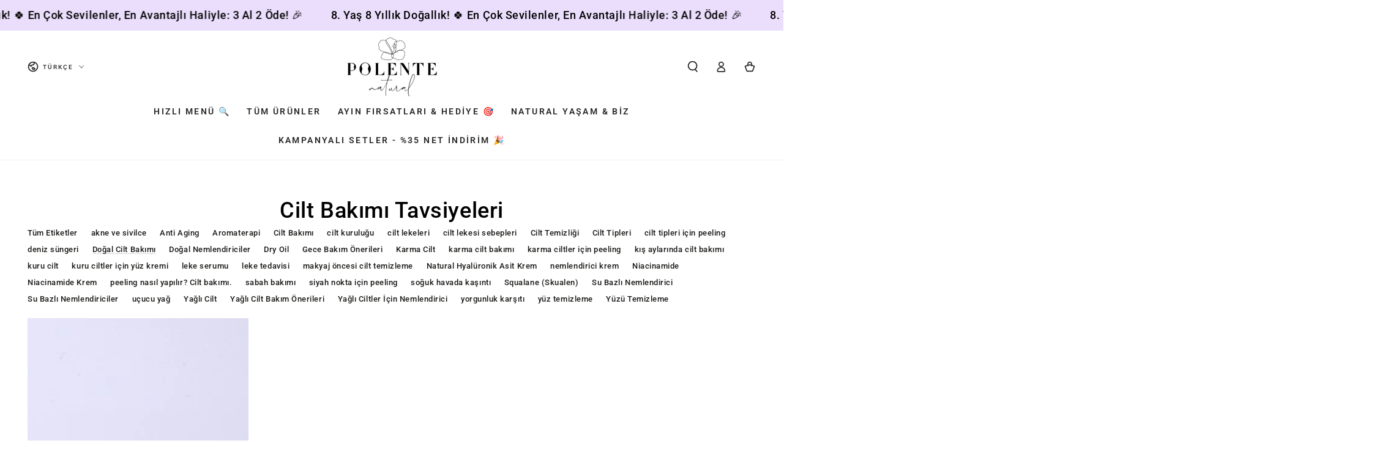

--- FILE ---
content_type: text/html; charset=utf-8
request_url: https://www.polentenatural.com/blogs/cilt-bakimi/tagged/dogal-cilt-bakimi
body_size: 68806
content:
<!doctype html>
<html class="no-js" lang="tr">
  <head>
<!-- "snippets/booster-seo.liquid" was not rendered, the associated app was uninstalled -->
<meta name="p:domain_verify" content="e1d78ec3c9088096973640b5bc1f934d"/><meta name="yandex-verification" content="f718040d86520fd9" /><!-- Google tag (gtag.js) -->
<script async src="https://www.googletagmanager.com/gtag/js?id=AW-10866119813"></script>
<script>
  window.dataLayer = window.dataLayer || [];
  function gtag(){dataLayer.push(arguments);}
  gtag('js', new Date());

  gtag('config', 'AW-10866119813');
</script>

    <!-- Google Tag Manager -->
<script>(function(w,d,s,l,i){w[l]=w[l]||[];w[l].push({'gtm.start':
new Date().getTime(),event:'gtm.js'});var f=d.getElementsByTagName(s)[0],
j=d.createElement(s),dl=l!='dataLayer'?'&l='+l:'';j.async=true;j.src=
'https://www.googletagmanager.com/gtm.js?id='+i+dl;f.parentNode.insertBefore(j,f);
})(window,document,'script','dataLayer','GTM-TCSRTJ9');</script>
<!-- End Google Tag Manager -->
    
    <meta charset="utf-8">
    <meta http-equiv="X-UA-Compatible" content="IE=edge">
    <meta name="viewport" content="width=device-width,initial-scale=1">
    <meta name="theme-color" content=""><link rel="preconnect" href="https://cdn.shopify.com" crossorigin><link rel="icon" type="image/png" href="//www.polentenatural.com/cdn/shop/files/LOGOWOMANSTAMP.png?crop=center&height=32&v=1648744112&width=32"><link rel="preconnect" href="https://fonts.shopifycdn.com" crossorigin>



    <script src="//www.polentenatural.com/cdn/shop/t/54/assets/vendor-v4.js" defer="defer"></script>
    <script src="//www.polentenatural.com/cdn/shop/t/54/assets/global.js?v=167780766185001904771769769705" defer="defer"></script>

    <script>window.performance && window.performance.mark && window.performance.mark('shopify.content_for_header.start');</script><meta name="google-site-verification" content="yxX5-bWyK_Vq8-bbyXTpNzZLEeLG7IOziThyM7EmrUk">
<meta name="google-site-verification" content="yxX5-bWyK_Vq8-bbyXTpNzZLEeLG7IOziThyM7EmrUk">
<meta name="facebook-domain-verification" content="1hv3h20285sz9sf8t9gtk3fmxabv1b">
<meta id="shopify-digital-wallet" name="shopify-digital-wallet" content="/58184728714/digital_wallets/dialog">
<link rel="alternate" type="application/atom+xml" title="Feed" href="/blogs/cilt-bakimi/tagged/dogal-cilt-bakimi.atom" />
<link rel="alternate" hreflang="x-default" href="https://www.polentenatural.com/blogs/cilt-bakimi/tagged/dogal-cilt-bakimi">
<link rel="alternate" hreflang="tr" href="https://www.polentenatural.com/blogs/cilt-bakimi/tagged/dogal-cilt-bakimi">
<link rel="alternate" hreflang="en" href="https://www.polentenatural.com/en/blogs/cilt-bakimi/tagged/dogal-cilt-bakimi">
<link rel="alternate" hreflang="ru" href="https://www.polentenatural.com/ru/blogs/cilt-bakimi/tagged/dogal-cilt-bakimi">
<script async="async" src="/checkouts/internal/preloads.js?locale=tr-TR"></script>
<script id="shopify-features" type="application/json">{"accessToken":"9177e54e60df96b8413b4488ebff1d9a","betas":["rich-media-storefront-analytics"],"domain":"www.polentenatural.com","predictiveSearch":true,"shopId":58184728714,"locale":"tr"}</script>
<script>var Shopify = Shopify || {};
Shopify.shop = "polentenatural.myshopify.com";
Shopify.locale = "tr";
Shopify.currency = {"active":"TRY","rate":"1.0"};
Shopify.country = "TR";
Shopify.theme = {"name":"2026 temasının kopyası","id":151222255754,"schema_name":"Be Yours","schema_version":"6.9.1","theme_store_id":1399,"role":"main"};
Shopify.theme.handle = "null";
Shopify.theme.style = {"id":null,"handle":null};
Shopify.cdnHost = "www.polentenatural.com/cdn";
Shopify.routes = Shopify.routes || {};
Shopify.routes.root = "/";</script>
<script type="module">!function(o){(o.Shopify=o.Shopify||{}).modules=!0}(window);</script>
<script>!function(o){function n(){var o=[];function n(){o.push(Array.prototype.slice.apply(arguments))}return n.q=o,n}var t=o.Shopify=o.Shopify||{};t.loadFeatures=n(),t.autoloadFeatures=n()}(window);</script>
<script id="shop-js-analytics" type="application/json">{"pageType":"blog"}</script>
<script defer="defer" async type="module" src="//www.polentenatural.com/cdn/shopifycloud/shop-js/modules/v2/client.init-shop-cart-sync_B1Czj38a.tr.esm.js"></script>
<script defer="defer" async type="module" src="//www.polentenatural.com/cdn/shopifycloud/shop-js/modules/v2/chunk.common_B-R5KmN_.esm.js"></script>
<script defer="defer" async type="module" src="//www.polentenatural.com/cdn/shopifycloud/shop-js/modules/v2/chunk.modal_DlZ4Py9o.esm.js"></script>
<script type="module">
  await import("//www.polentenatural.com/cdn/shopifycloud/shop-js/modules/v2/client.init-shop-cart-sync_B1Czj38a.tr.esm.js");
await import("//www.polentenatural.com/cdn/shopifycloud/shop-js/modules/v2/chunk.common_B-R5KmN_.esm.js");
await import("//www.polentenatural.com/cdn/shopifycloud/shop-js/modules/v2/chunk.modal_DlZ4Py9o.esm.js");

  window.Shopify.SignInWithShop?.initShopCartSync?.({"fedCMEnabled":true,"windoidEnabled":true});

</script>
<script>(function() {
  var isLoaded = false;
  function asyncLoad() {
    if (isLoaded) return;
    isLoaded = true;
    var urls = ["https:\/\/cdn.logbase.io\/lb-upsell-wrapper.js?shop=polentenatural.myshopify.com","https:\/\/cdn.nfcube.com\/instafeed-eeeed70ff980c265f11f5fc9dbee8d1c.js?shop=polentenatural.myshopify.com","https:\/\/cdn.hextom.com\/js\/eventpromotionbar.js?shop=polentenatural.myshopify.com","https:\/\/cdn.shopify.com\/s\/files\/1\/0581\/8472\/8714\/t\/54\/assets\/yoast-active-script.js?v=1769769705\u0026shop=polentenatural.myshopify.com"];
    for (var i = 0; i < urls.length; i++) {
      var s = document.createElement('script');
      s.type = 'text/javascript';
      s.async = true;
      s.src = urls[i];
      var x = document.getElementsByTagName('script')[0];
      x.parentNode.insertBefore(s, x);
    }
  };
  if(window.attachEvent) {
    window.attachEvent('onload', asyncLoad);
  } else {
    window.addEventListener('load', asyncLoad, false);
  }
})();</script>
<script id="__st">var __st={"a":58184728714,"offset":10800,"reqid":"7dab3abc-87d1-4d73-871c-c54eae00fe6c-1769824508","pageurl":"www.polentenatural.com\/blogs\/cilt-bakimi\/tagged\/dogal-cilt-bakimi","s":"blogs-80585588874","u":"7ce52cf7d0f2","p":"blog","rtyp":"blog","rid":80585588874};</script>
<script>window.ShopifyPaypalV4VisibilityTracking = true;</script>
<script id="captcha-bootstrap">!function(){'use strict';const t='contact',e='account',n='new_comment',o=[[t,t],['blogs',n],['comments',n],[t,'customer']],c=[[e,'customer_login'],[e,'guest_login'],[e,'recover_customer_password'],[e,'create_customer']],r=t=>t.map((([t,e])=>`form[action*='/${t}']:not([data-nocaptcha='true']) input[name='form_type'][value='${e}']`)).join(','),a=t=>()=>t?[...document.querySelectorAll(t)].map((t=>t.form)):[];function s(){const t=[...o],e=r(t);return a(e)}const i='password',u='form_key',d=['recaptcha-v3-token','g-recaptcha-response','h-captcha-response',i],f=()=>{try{return window.sessionStorage}catch{return}},m='__shopify_v',_=t=>t.elements[u];function p(t,e,n=!1){try{const o=window.sessionStorage,c=JSON.parse(o.getItem(e)),{data:r}=function(t){const{data:e,action:n}=t;return t[m]||n?{data:e,action:n}:{data:t,action:n}}(c);for(const[e,n]of Object.entries(r))t.elements[e]&&(t.elements[e].value=n);n&&o.removeItem(e)}catch(o){console.error('form repopulation failed',{error:o})}}const l='form_type',E='cptcha';function T(t){t.dataset[E]=!0}const w=window,h=w.document,L='Shopify',v='ce_forms',y='captcha';let A=!1;((t,e)=>{const n=(g='f06e6c50-85a8-45c8-87d0-21a2b65856fe',I='https://cdn.shopify.com/shopifycloud/storefront-forms-hcaptcha/ce_storefront_forms_captcha_hcaptcha.v1.5.2.iife.js',D={infoText:'hCaptcha ile korunuyor',privacyText:'Gizlilik',termsText:'Koşullar'},(t,e,n)=>{const o=w[L][v],c=o.bindForm;if(c)return c(t,g,e,D).then(n);var r;o.q.push([[t,g,e,D],n]),r=I,A||(h.body.append(Object.assign(h.createElement('script'),{id:'captcha-provider',async:!0,src:r})),A=!0)});var g,I,D;w[L]=w[L]||{},w[L][v]=w[L][v]||{},w[L][v].q=[],w[L][y]=w[L][y]||{},w[L][y].protect=function(t,e){n(t,void 0,e),T(t)},Object.freeze(w[L][y]),function(t,e,n,w,h,L){const[v,y,A,g]=function(t,e,n){const i=e?o:[],u=t?c:[],d=[...i,...u],f=r(d),m=r(i),_=r(d.filter((([t,e])=>n.includes(e))));return[a(f),a(m),a(_),s()]}(w,h,L),I=t=>{const e=t.target;return e instanceof HTMLFormElement?e:e&&e.form},D=t=>v().includes(t);t.addEventListener('submit',(t=>{const e=I(t);if(!e)return;const n=D(e)&&!e.dataset.hcaptchaBound&&!e.dataset.recaptchaBound,o=_(e),c=g().includes(e)&&(!o||!o.value);(n||c)&&t.preventDefault(),c&&!n&&(function(t){try{if(!f())return;!function(t){const e=f();if(!e)return;const n=_(t);if(!n)return;const o=n.value;o&&e.removeItem(o)}(t);const e=Array.from(Array(32),(()=>Math.random().toString(36)[2])).join('');!function(t,e){_(t)||t.append(Object.assign(document.createElement('input'),{type:'hidden',name:u})),t.elements[u].value=e}(t,e),function(t,e){const n=f();if(!n)return;const o=[...t.querySelectorAll(`input[type='${i}']`)].map((({name:t})=>t)),c=[...d,...o],r={};for(const[a,s]of new FormData(t).entries())c.includes(a)||(r[a]=s);n.setItem(e,JSON.stringify({[m]:1,action:t.action,data:r}))}(t,e)}catch(e){console.error('failed to persist form',e)}}(e),e.submit())}));const S=(t,e)=>{t&&!t.dataset[E]&&(n(t,e.some((e=>e===t))),T(t))};for(const o of['focusin','change'])t.addEventListener(o,(t=>{const e=I(t);D(e)&&S(e,y())}));const B=e.get('form_key'),M=e.get(l),P=B&&M;t.addEventListener('DOMContentLoaded',(()=>{const t=y();if(P)for(const e of t)e.elements[l].value===M&&p(e,B);[...new Set([...A(),...v().filter((t=>'true'===t.dataset.shopifyCaptcha))])].forEach((e=>S(e,t)))}))}(h,new URLSearchParams(w.location.search),n,t,e,['guest_login'])})(!0,!0)}();</script>
<script integrity="sha256-4kQ18oKyAcykRKYeNunJcIwy7WH5gtpwJnB7kiuLZ1E=" data-source-attribution="shopify.loadfeatures" defer="defer" src="//www.polentenatural.com/cdn/shopifycloud/storefront/assets/storefront/load_feature-a0a9edcb.js" crossorigin="anonymous"></script>
<script data-source-attribution="shopify.dynamic_checkout.dynamic.init">var Shopify=Shopify||{};Shopify.PaymentButton=Shopify.PaymentButton||{isStorefrontPortableWallets:!0,init:function(){window.Shopify.PaymentButton.init=function(){};var t=document.createElement("script");t.src="https://www.polentenatural.com/cdn/shopifycloud/portable-wallets/latest/portable-wallets.tr.js",t.type="module",document.head.appendChild(t)}};
</script>
<script data-source-attribution="shopify.dynamic_checkout.buyer_consent">
  function portableWalletsHideBuyerConsent(e){var t=document.getElementById("shopify-buyer-consent"),n=document.getElementById("shopify-subscription-policy-button");t&&n&&(t.classList.add("hidden"),t.setAttribute("aria-hidden","true"),n.removeEventListener("click",e))}function portableWalletsShowBuyerConsent(e){var t=document.getElementById("shopify-buyer-consent"),n=document.getElementById("shopify-subscription-policy-button");t&&n&&(t.classList.remove("hidden"),t.removeAttribute("aria-hidden"),n.addEventListener("click",e))}window.Shopify?.PaymentButton&&(window.Shopify.PaymentButton.hideBuyerConsent=portableWalletsHideBuyerConsent,window.Shopify.PaymentButton.showBuyerConsent=portableWalletsShowBuyerConsent);
</script>
<script data-source-attribution="shopify.dynamic_checkout.cart.bootstrap">document.addEventListener("DOMContentLoaded",(function(){function t(){return document.querySelector("shopify-accelerated-checkout-cart, shopify-accelerated-checkout")}if(t())Shopify.PaymentButton.init();else{new MutationObserver((function(e,n){t()&&(Shopify.PaymentButton.init(),n.disconnect())})).observe(document.body,{childList:!0,subtree:!0})}}));
</script>
<script id="sections-script" data-sections="header,footer" defer="defer" src="//www.polentenatural.com/cdn/shop/t/54/compiled_assets/scripts.js?v=3393"></script>
<script>window.performance && window.performance.mark && window.performance.mark('shopify.content_for_header.end');</script>
<style data-shopify>
  
  
  
  @font-face {
  font-family: Roboto;
  font-weight: 500;
  font-style: normal;
  font-display: swap;
  src: url("//www.polentenatural.com/cdn/fonts/roboto/roboto_n5.250d51708d76acbac296b0e21ede8f81de4e37aa.woff2") format("woff2"),
       url("//www.polentenatural.com/cdn/fonts/roboto/roboto_n5.535e8c56f4cbbdea416167af50ab0ff1360a3949.woff") format("woff");
}

  @font-face {
  font-family: Roboto;
  font-weight: 600;
  font-style: normal;
  font-display: swap;
  src: url("//www.polentenatural.com/cdn/fonts/roboto/roboto_n6.3d305d5382545b48404c304160aadee38c90ef9d.woff2") format("woff2"),
       url("//www.polentenatural.com/cdn/fonts/roboto/roboto_n6.bb37be020157f87e181e5489d5e9137ad60c47a2.woff") format("woff");
}


  :root {
    --be-yours-version: "6.9.1";
    --font-body-family: "system_ui", -apple-system, 'Segoe UI', Roboto, 'Helvetica Neue', 'Noto Sans', 'Liberation Sans', Arial, sans-serif, 'Apple Color Emoji', 'Segoe UI Emoji', 'Segoe UI Symbol', 'Noto Color Emoji';
    --font-body-style: normal;
    --font-body-weight: 400;

    --font-heading-family: Roboto, sans-serif;
    --font-heading-style: normal;
    --font-heading-weight: 500;

    --font-body-scale: 0.9;
    --font-heading-scale: 1.0;

    --font-navigation-family: var(--font-body-family);
    --font-navigation-size: 12px;
    --font-navigation-weight: var(--font-body-weight);
    --font-button-family: var(--font-heading-family);
    --font-button-size: 12px;
    --font-button-baseline: 0.2rem;
    --font-price-family: var(--font-heading-family);
    --font-price-scale: var(--font-heading-scale);

    --color-base-text: 33, 35, 38;
    --color-base-background: 255, 255, 255;
    --color-base-solid-button-labels: 255, 255, 255;
    --color-base-outline-button-labels: 26, 27, 24;
    --color-base-accent: 0, 0, 0;
    --color-base-heading: 0, 0, 0;
    --color-base-border: 210, 213, 217;
    --color-placeholder: 243, 243, 243;
    --color-overlay: 0, 0, 0;
    --color-keyboard-focus: 135, 173, 245;
    --color-shadow: 168, 232, 226;
    --shadow-opacity: 1;

    --color-background-dark: 235, 235, 235;
    --color-price: #212326;
    --color-sale-price: #ff0000;
    --color-reviews: #ffb503;
    --color-critical: #d72c0d;
    --color-success: #008060;

    --payment-terms-background-color: #ffffff;
    --page-width: 160rem;
    --page-width-margin: 0rem;

    --card-color-scheme: var(--color-placeholder);
    --card-text-alignment: left;
    --card-flex-alignment: flex-left;
    --card-image-padding: 0px;
    --card-border-width: 0px;
    --card-radius: 0px;
    --card-shadow-horizontal-offset: 0px;
    --card-shadow-vertical-offset: 0px;
    
    --button-radius: 8px;
    --button-border-width: 1px;
    --button-shadow-horizontal-offset: 0px;
    --button-shadow-vertical-offset: 0px;

    --spacing-sections-desktop: 0px;
    --spacing-sections-mobile: 0px;
  }

  *,
  *::before,
  *::after {
    box-sizing: inherit;
  }

  html {
    box-sizing: border-box;
    font-size: calc(var(--font-body-scale) * 62.5%);
    height: 100%;
  }

  body {
    min-height: 100%;
    margin: 0;
    font-size: 1.5rem;
    letter-spacing: 0.06rem;
    line-height: calc(1 + 0.8 / var(--font-body-scale));
    font-family: var(--font-body-family);
    font-style: var(--font-body-style);
    font-weight: var(--font-body-weight);
  }

  @media screen and (min-width: 750px) {
    body {
      font-size: 1.6rem;
    }
  }</style><link href="//www.polentenatural.com/cdn/shop/t/54/assets/base.css?v=95147607049291226611769769705" rel="stylesheet" type="text/css" media="all" /><link rel="preload" as="font" href="//www.polentenatural.com/cdn/fonts/roboto/roboto_n5.250d51708d76acbac296b0e21ede8f81de4e37aa.woff2" type="font/woff2" crossorigin><link rel="stylesheet" href="//www.polentenatural.com/cdn/shop/t/54/assets/component-predictive-search.css?v=21505439471608135461769769705" media="print" onload="this.media='all'"><link rel="stylesheet" href="//www.polentenatural.com/cdn/shop/t/54/assets/component-quick-view.css?v=147330403504832757041769769705" media="print" onload="this.media='all'"><link rel="stylesheet" href="//www.polentenatural.com/cdn/shop/t/54/assets/component-color-swatches.css?v=128638073195889574301769769705" media="print" onload="this.media='all'"><script>document.documentElement.className = document.documentElement.className.replace('no-js', 'js');</script>
  <script type="text/javascript">
  window.Rivo = window.Rivo || {};
  window.Rivo.common = window.Rivo.common || {};
  window.Rivo.common.shop = {
    permanent_domain: 'polentenatural.myshopify.com',
    currency: "TRY",
    money_format: "{{amount}}TL",
    id: 58184728714
  };
  

  window.Rivo.common.template = 'blog';
  window.Rivo.common.cart = {};
  window.Rivo.global_config = {"asset_urls":{"loy":{"api_js":"https:\/\/cdn.shopify.com\/s\/files\/1\/0194\/1736\/6592\/t\/1\/assets\/ba_rivo_api.js?v=1708834972","init_js":"https:\/\/cdn.shopify.com\/s\/files\/1\/0194\/1736\/6592\/t\/1\/assets\/ba_loy_init.js?v=1708834964","referrals_js":"https:\/\/cdn.shopify.com\/s\/files\/1\/0194\/1736\/6592\/t\/1\/assets\/ba_loy_referrals.js?v=1708834969","referrals_css":"https:\/\/cdn.shopify.com\/s\/files\/1\/0194\/1736\/6592\/t\/1\/assets\/ba_loy_referrals.css?v=1700287043","widget_js":"https:\/\/cdn.shopify.com\/s\/files\/1\/0194\/1736\/6592\/t\/1\/assets\/ba_loy_widget.js?v=1708834965","widget_css":"https:\/\/cdn.shopify.com\/s\/files\/1\/0194\/1736\/6592\/t\/1\/assets\/ba_loy_widget.css?v=1692840875","page_init_js":"https:\/\/cdn.shopify.com\/s\/files\/1\/0194\/1736\/6592\/t\/1\/assets\/ba_loy_page_init.js?v=1708834966","page_widget_js":"https:\/\/cdn.shopify.com\/s\/files\/1\/0194\/1736\/6592\/t\/1\/assets\/ba_loy_page_widget.js?v=1708834968","page_widget_css":"https:\/\/cdn.shopify.com\/s\/files\/1\/0194\/1736\/6592\/t\/1\/assets\/ba_loy_page.css?v=1693059047","page_preview_js":"\/assets\/msg\/loy_page_preview.js","app_proxy_applications_js":"https:\/\/cdn.shopify.com\/s\/files\/1\/0194\/1736\/6592\/t\/1\/assets\/app_proxy_application.js?v=1708834973","app_proxy_membership_js":"https:\/\/cdn.shopify.com\/s\/files\/1\/0194\/1736\/6592\/t\/1\/assets\/app_proxy_membership.js?v=1708834974"},"forms":{"init_js":"https:\/\/cdn.shopify.com\/s\/files\/1\/0194\/1736\/6592\/t\/1\/assets\/ba_forms_init.js?v=1708834970","widget_js":"https:\/\/cdn.shopify.com\/s\/files\/1\/0194\/1736\/6592\/t\/1\/assets\/ba_forms_widget.js?v=1708834971","forms_css":"https:\/\/cdn.shopify.com\/s\/files\/1\/0194\/1736\/6592\/t\/1\/assets\/ba_forms.css?v=1691714518"},"global":{"helper_js":"https:\/\/cdn.shopify.com\/s\/files\/1\/0194\/1736\/6592\/t\/1\/assets\/ba_tracking.js?v=1680229884"}},"proxy_paths":{"loy":"\/apps\/ba-loy","app_metrics":"\/apps\/ba-loy\/app_metrics","push_subscription":"\/apps\/ba-loy\/push"},"aat":["loy"],"pv":false,"sts":false,"bam":false,"batc":false,"base_money_format":"{{amount}}TL","online_store_version":2,"loy_js_api_enabled":false,"shop":{"id":58184728714,"name":"Polente Natural","domain":"www.polentenatural.com"}};

  

    window.Rivo.loy_config = {"brand_theme_settings":{"button_bg":"#f7a4a4","header_bg":"#f7a4a4","custom_css":"","desc_color":"#737376","icon_color":"#f7a4a4","link_color":"#f7a4a4","visibility":"both","cards_shape":"rounded","hide_widget":"1","launcher_bg":"#f7a4a4","title_color":"#212b36","banner_image":"","inputs_shape":"rounded","buttons_shape":"rounded","primary_color":"#2932fc","launcher_shape":"circle","container_shape":"rounded","mobile_placement":"left","button_text_color":"#fff","desktop_placement":"left","header_text_color":"#333333","powered_by_hidden":"1","launcher_text_color":"#ffffff","mobile_side_spacing":"28","desktop_side_spacing":"20","visibility_condition":"","mobile_bottom_spacing":"28","desktop_bottom_spacing":"20","widget_icon_preview_url":"","hide_widget_launcher_on_mobile":"1","widget_banner_image_preview_url":"https:\/\/activestorage-public.s3.us-west-2.amazonaws.com\/au8w9xmrjmwmw9vv8zat3wezyyjy","shopify_account_embed_custom_css":"","shopify_account_embed_custom_link":"\/pages\/loyalty-program","shopify_account_embed_target_page":"customers\/account","shopify_account_embed_custom_placement":"","shopify_account_embed_custom_insert_method":"beforeend"},"launcher_style_settings":{"mobile_icon":"gift","mobile_text":"Ödüller","desktop_icon":"gift","desktop_text":"Ödüller","mobile_layout":"icon_with_text","desktop_layout":"icon_with_text","mobile_launcher_icon":null,"desktop_launcher_icon":null},"points_program_enabled":true,"referral_program_enabled":true,"membership_program_enabled":false,"vip_program_enabled":false,"vip_program_tier_type":"points_earned","vip_program_period":"lifetime","domain_name":"loyalty.rivo.io","panel_order_settings":{"points":"1","referrals":"2","vip":"3"},"font_settings":{"primary_font":null,"secondary_font":null},"translations":{"visitor_header_caption":"Harika Ödüller ve Puan Kazanmaya Başla!","visitor_header_title":"✨ Polente Ödülleri","acct_creation_title":"Para Puan Kazanmaya Başla 💫","acct_creation_desc":"Get rewarded for being an awesome customer","acct_creation_sign_in":"Zaten bir üye misiniz?","acct_creation_btn":"Kazanmaya Başla","visitor_point_header":"Puanları Toplayın","visitor_point_desc":"Nasıl Para Puan Kazanabilrisiniz?","member_header_caption":"Para Puan ve Ödüller","member_header_title":"{points}","member_point_header":"Points","member_point_desc":"Earn points and turn these into rewards!","general_ways_to_earn":"Kazanmanın yolları","general_ways_to_redeem":"Kullanma yolları","general_sign_in":"Giriş Yap","general_sign_up":"Üye Ol","general_signed_up":"Üye Olundu","general_no_rewards_yet":"Henüz ödül kazanılmadı","general_your_rewards_will_show_here":"Ödülleriniz burada gösterilecektir.","general_past_rewards":"Geçmiş ödüller","general_go_back":"Geri dön","general_your_rewards":"Ödüllerin!","general_upcoming_reward":"Yaklaşan Ödüller","general_redeem":"Kullan","general_redeemed_a_reward":"Bir Ödül Kullanıldı","general_redeemed_store_credit":"Redeemed Store Credit","general_order_placed_store_credit_multiplier":"Earn cash back for every $1 spent","general_loyalty_program_and_rewards":"Para Puan ve Ödüller","general_you_have":"var","general_converted_to_credits_internal_note":"Converted from points to store credit","general_converted_to_credits_external_note":"Converted your points balance to store credit","general_activate_store_credit":"Activate Store Credit","general_you_have_points":" {{points}} Para Puanınız Var","general_expiration_date":"Son Kullanım Tarihi","general_fallback_first_name":"there","general_click_to_see_more":" Ödül Hesabımı Görüntüle 👀","general_rewards":"Puanlar","general_reward":"Puan","general_manual_points_adjust":"manuel nokta ayarı","general_add_points_default_note":"Puanların içe aktarılmasıyla verilen puanlar","general_points_for_judgeme_review":"İnceleme","general_reset_removal_default_note":"Puanların içe aktarılmasıyla verilen puanlar","general_reset_new_balance_default_note":"Puanları içe aktararak puanlar yeni bakiyeye sıfırlanır","general_refund_points":"Puanlar iade edildi","general_cancel_points":"Puanlar iptal edildi","general_use_discount_code":"Bu indirim kodunu bir sonraki siparişinizde kullanın!","general_apply_code":"Kodu Uygula","general_add_product_to_cart":"Sepete ürün ekle!","general_spend":"Harcarsın","general_spent":"harcanan","general_points":"Puan","general_point":"Puan","general_credit":"Credit","general_credits":"Credits","general_balance_text_plural":"Credits","general_balance_text":"store credit","general_discount_amount_coupon":"${{discount_amount}} indirim kuponu","general_discount_amount":"indirim için puan ${{discount_amount}} ","general_no_points_yet":"Henüz Puan Yok","general_no_activity_yet":"Henüz etkinlik yok","general_have_not_earned_points":"Henüz Puan kazanmadınız.","general_place_an_order":"Sipariş Ver","general_placed_an_order":"sipariş verdim","general_points_for_every":"Para puan kazanmak için ","general_how_to_earn_points":"Nasıl Puan kazanırım?","general_points_activity":"Puan Geçmişi","general_celebrate_birthday":"Doğum Gününüzü Kaydedin","general_celebrate_birthday_past_tense":"Doğum gününüz Kutlu Olsun","general_birthday_reward":"Bir ödülle kutlayın","general_celebrate_your_birthday":"Doğum gününü kutlayalım! 🎉 Lütfen bize 30 gün önceden haber verin - aksi takdirde bir yıl daha beklemeniz gerekecek.","general_edit_date":"Düzenleme tarihi","general_month":"Ay","general_day":"Ay","general_enter_valid_date":"Lütfen geçerli bir tarih giriniz","general_save_date":"Tarih kaydet","general_reward_show":"Göster","general_share_via_email":"E-mail ile paylaş","general_share_link":"Share your Personal Link","general_share_on":"Paylaş","general_please_choose_an_option":"Lütfen aşağıdaki seçeneklerden birini seçin:","general_product_page":"ürün sayfası","general_were_awarded_points":"puan verildi","general_by":"ile","social_instagram_follow":"Instagram'da Takip Edin","social_tiktok_follow":"TikTok'ta Takip Edin","social_facebook_like":"Facebook Sayfasını Beğenin","social_facebook_share":"Facebook'ta Paylaş","social_twitter_follow":"Twitter'da Takip Edin","social_twitter_share":"Twitter'da Paylaşın","social_instagram_follow_past_tense":"Instagram'da takip edildi","social_tiktok_follow_past_tense":"TikTok'ta takip edildi","social_facebook_like_past_tense":"Facebook'ta bir sayfayı beğendi","social_facebook_share_past_tense":"Facebook'ta bir bağlantı paylaştı","social_twitter_follow_past_tense":"Twitter'da takip edildi","social_twitter_share_past_tense":"Twitter'da bir bağlantı paylaştı","social_follow":"Takip Et","social_share":"Paylaş","social_like":"Beğen","referral_complete":"Bir Yönlendirmeyi Tamamlayın","referral_complete_past_tense":"Bir Yönlendirmeyi Tamamlayın","referral_complete_points":"Tamamlanan her tavsiye için {{points_amount}} Puan","review_complete":"Ürün incelemesi yayınlayın","review_complete_past_tense":"Bir ürün incelemesi yayınladı","review_complete_points":"Yayınlanan her yorum için {{points_amount}} Puan","referrals_title":"Sevdiklerine Öner Kazan Kazandır! 🍀","referrals_visitor_desc":"Sevdiklerinle Paylaş İlk Satın Almada Herkes Kazansın!","referrals_create_account_to_claim_coupon":"Kuponunuzu talep etmek için bir Hesap oluşturun","referrals_create_account":"Hesap oluştur ","referrals_referred_reward":"Şimdi Kazansın 🥰","referrals_referrer_reward":"Hemen Kazanın 😇","referrals_call_to_action":"Arkadaşlarına tavsiye et ve kazan","referrals_completed":"şimdiye kadar tamamlanan referanslar","referrals_share_link":"Ödülü talep etmeleri için bu bağlantıyı bir arkadaşınızla paylaşın","referrals_referral_code":"Paylaşmak için referans bağlantınız","referrals_get_reward":"seninkini al","referrals_claimed_reward":"İşte senin","referrals_claim_reward":"hediyeni talep et","referrals_email_invite":"Arkadaşlarınıza e-posta ile başvurun","referrals_email_send":"Eposta gönder","referrals_email_to":"İle","referrals_email_to_placeholder":"Virgülle ayrılmış bir e-posta listesi ekleyin","referrals_email_message":"Mesaj","referrals_email_message_placeholder":"Yönlendirme mesajınızı özelleştirin. Yönlendirme bağlantısı otomatik olarak eklenecektir.","referrals_email_your_friend_has_referred_you":"Arkadaşınız sizi {{shop_name}} adresine yönlendirdi","referrals_email_checkout_out_and_claim_reward":"Yönlendirme bağlantısına göz atın ve ücretsiz bir ödül talep edin.","referrals_invalid_email":"Geçerli bir email adresi","referrals_name_must_be_present":"Please enter your first name","referrals_no_referrals_yet":"Henüz referans yok","referrals_your_referrals_show_here":"Referanslarınız burada gösterilecektir.","referrals_your_referrals":"Referanslarınız","referrals_status_pending":"Bekliyor","referrals_status_completed":"Tamamlandı","referrals_status_blocked":"engellendi","referrals_general_invalid_title":"We're Sorry","referrals_general_invalid":"Sorry, looks like this referral is invalid","referrals_similar_ip_invalid":"We are unable to process referrals within the same IP address","referrals_code_invalid":"This referral code is invalid","referrals_already_visited":"Already visited this page","referrals_progran_disabled":"This referral program is disabled","referrals_email_already_claimed":"This email has already been claimed","referrals_account_already_claimed":"You already have an account. You can invite your friends to win rewards!","vip_tiers":"VIP Tiers","vip_status":"VIP Status","vip_reward":"VIP reward","vip_tier_desc":"Gain access to exclusive rewards.","vip_reward_earned_via":"Earned via {{vip_tier_name}} tier","vip_tier_no_vip_history":"No VIP membership history yet","vip_tier_vip_history":"VIP History","vip_tier_added_to":"Added to {{tier_name}}","vip_tier_achieved":"Unlocked {{tier_name}}","vip_tier_dropped_to":"Fell to {{tier_name}}","vip_tier_retained_to":"Kept {{tier_name}}","vip_tier_earn_points":"Earn {{points}} Points","vip_tier_orders_placed_count":"Place {{amount}} Orders","vip_tier_spend":"Spend {{amount}}","vip_perks":"Perks","vip_benefits":"Benefits","vip_tier_to_unlock":"to unlock","vip_achieved_until":"Achieved until","vip_you_have_achieved":"You've achieved","vip_tier_on_highest":"You did it! You're on the highest tier 🎉","general_error":"Hmm, bir şeyler ters gitti, lütfen kısa süre sonra tekrar deneyin","general_redeem_error_min_points":"Kullanılacak minimum puana ulaşılmadı","general_redeem_error_max_points":"Harcanacak maksimum puan aşıldı","tos_max_shipping_amount":"Maksimum gönderim tutarı {{max_shipping_amount}}.","tos_expiry_months":"Kullanıldıktan {{expiry_months}} ay sonra sona erer.","tos_expiry_at":"Ödülün süresi {{expiry_date}} tarihinde sona eriyor.","tos_free_product":"Ödül yalnızca {{product_name}} için geçerlidir","tos_min_order_amount":"{{min_order_amount}} üzerindeki tüm siparişler için geçerlidir.","tos_apply_to_collection":"Yalnızca belirli koleksiyonlardaki ürünler için.","checkout_ui_redeem_points_title":"Redeem your points","checkout_ui_redeem_points_desc":"You have {{points}} points! Redeem for discounts on this order.","checkout_ui_redeem_points_alternate_name":"points","checkout_ui_redeem_points_login":"Log in","checkout_ui_redeem_points_login_desc":"to view your points balance and discover rewards available for redemption.","checkout_ui_redeem_points_select_discount_label":"Select Discount","checkout_ui_redeem_points_select_discount_desc":"Please select a discount","checkout_ui_redeem_incremental_earnings_title":"Redeem store balance","checkout_ui_redeem_incremental_earnings_desc":"How much of your ${{balance}} in balance would you like to redeem?","checkout_ui_redeem_incremental_earnings_login":"Log in","checkout_ui_redeem_incremental_earnings_login_desc":"to view your balance.","checkout_ui_redeem_incremental_earnings_form_input_label":"Earnings amount","checkout_ui_redeem_incremental_earnings_form_submit_button":"Redeem","checkout_ui_redeem_incremental_discount_code_change_error":"{{code}} couldn't be used with your existing discounts.","checkout_ui_points_estimation_title":"Complete this purchase to earn up to {{points}} points","checkout_ui_points_estimation_subtext":"Loyalty points can be redeemed for rewards on future purchases. Actual points awarded may differ if other discounts are applied.","checkout_ui_refer_friends_login_title":"Claim your points from this purchase !","checkout_ui_refer_friends_login_description":"Log in or register to activate your loyalty account, redeem your points and access your special offers.","checkout_ui_refer_friends_login_url":"account\/login?return_url=\/account\u0026email={{customer_email}}","checkout_ui_refer_friends_login_button_title":"Activate my account","checkout_ui_refer_friends_referral_title":"Refer a Friend","checkout_ui_refer_friends_referral_description":"Share your referral link with friends and earn rewards each time a new friend makes a purchase.","checkout_ui_refer_friends_referral_text_field_label":"Your referral link","checkout_ui_refer_friends_referral_button_title":"Refer a Friend","checkout_ui_refer_friends_referral_button_url":"","checkout_ui_redeemed_rewards_login_title":"Log in","checkout_ui_redeemed_rewards_login_description":"to view your rewards available to use.","checkout_ui_redeemed_rewards_title":"Your rewards","checkout_ui_redeemed_rewards_description":"Your rewards available to use","checkout_ui_redeemed_rewards_select_label":"Select a Reward","checkout_ui_redeemed_rewards_select_description":"Please select a reward","membership_tier_unlocked_past_tense":"Membership Signup","membership_recurring_signup_past_tense":"Recurring Credit","membership_recurring_anniversary_past_tense":"Membership Anniversary Credits","membership_order_placed":"Credits earned from placing an order","shopify_account_embed_freeform_text":"Polente Natural Para Puanlarınızı Sürpriz Hediyelere Dönüştürme Zamanı 💫"},"widget_css":"#baLoySectionWrapper .ba-loy-bg-color {\n  background-color: #f7a4a4;\n}\n\n#baLoySectionWrapper .section-panel-wrapper {\n  box-shadow:rgba(0, 0, 0, 0.1) 0px 4px 15px 0px, rgba(0, 0, 0, 0.1) 0px 1px 2px 0px, #f7a4a4 0px 2px 0px 0px inset;\n}\n\n#baLoySectionWrapper .ba-loy-bg-color {\n  background-image: url(https:\/\/activestorage-public.s3.us-west-2.amazonaws.com\/qkhoaxlxdiuohs06d0zuxfn0im3s);\n  background-repeat: no-repeat;\n  background-size: cover;\n  background-position: 50%;\n}\n\n.with_section-top-wrapper.collapsed .ba-loy-bg-color{\n  background-position-y: 100px !important;\n}\n\n\n.small-notice.with_section-top-wrapper.open-top-panel+.panel-section {\n\tpadding-top: 160px;\n}\n\n.with_header-main, .header-secondary, .points-expiry-desc {\n\tcolor: #333333 !important;\n}\n.main-default a.sign-in{\n  color: #f7a4a4 !important;\n}\n\n.with_section-table-piece-detail-items .li-img path {\n  fill: #f7a4a4;\n}\n\n.buttons-icons-detail-image .li-img {\n  fill: #f7a4a4;\n}\n\n#baLoySectionWrapper .loy-button-main{\n    background: #f7a4a4;\n    color: #fff;\n}\n\n  #baLoySectionWrapper .loy-button-main{\n    color: #fff;\n  }\n\n  #baLoySectionWrapper .main-default, #baLoySectionWrapper div.panel-section .head-title,#baLoySectionWrapper body {\n    color: #212b36;\n  }\n\n  #baLoySectionWrapper .section-panel-wrapper .panel-desc, #baLoySectionWrapper .main-default.sign-in-text{\n    color: #737376;\n  }\n\n  #launcher-wrapper{\n    background: #f7a4a4;\n  }\n\n  #baLoySectionWrapper div.with_section-bottom{\n    display:none;\n  }\n\n.ba-loy-namespace .ba-loy-messenger-frame, #launcher-wrapper{\n  left: 20px;\n  right: auto;\n}\n.ba-loy-namespace .ba-loy-messenger-frame {\n  bottom: 90px;\n}\n#launcher-wrapper{\n  bottom: 20px;\n}\n\n.launcher-text{\n  color: #ffffff !important;\n}\n\n#launcher-wrapper .launcher-desktop { display: block; }\n#launcher-wrapper .launcher-mobile  { display: none;  }\n\n@media (max-device-width: 851px) and (orientation: landscape), (max-width: 500px) {\n  .ba-loy-namespace .ba-loy-messenger-frame{\n    height: 100%;\n    min-height: 100%;\n    bottom: 0;\n    right: 0;\n    left: 0;\n    top: 0;\n    width: 100%;\n    border-radius: 0 !important;\n  }\n  #launcher-wrapper.up{\n    display: none;\n  }\n  #launcher-wrapper{\n    left: 28px;\n    right: auto;\n    bottom: 28px;\n  }\n  #launcher-wrapper .launcher-desktop { display: none;  }\n  #launcher-wrapper .launcher-mobile  { display: block; }\n}\n\n#launcher-wrapper:not(.up){display: none;}\n\n@media (max-width: 500px) {\n  #launcher-wrapper{display: none;}\n}\n@media screen\n  and (min-device-width: 375px)\n  and (max-device-width: 823px)\n  and (-webkit-min-device-pixel-ratio: 2)\n  and (orientation: landscape){\n    #launcher-wrapper{display: none;}\n}\n\n.ba-loy-circle{border-radius: 30px !important;}\n.ba-loy-rounded{border-radius: 10px !important;}\n.ba-loy-square{border-radius: 0px !important;}\n","custom_css":null,"ways_to_earn":[{"id":82498,"title":"Sipariş Ver","status":"active","name":null,"trigger":"order_placed","points_amount":5,"credits_amount":0.0,"balance_amount":5,"description":null,"url":null,"button_text":null,"multi_balance_settings_by_tiers":{},"currency_base_amount":1,"points_type":"multiplier"},{"title":"Instagram'da Takip Edin","social":true,"trigger":"instagram_follow","points_amount":250,"credits_amount":0.0,"balance_amount":250,"url":"https:\/\/instagram.com\/polentenatural"},{"id":82497,"title":"Üye Ol","status":"active","name":null,"trigger":"customer_member_enabled","points_amount":500,"credits_amount":0.0,"balance_amount":500,"description":null,"url":null,"button_text":null,"multi_balance_settings_by_tiers":{},"currency_base_amount":1,"points_type":"fixed"}],"points_rewards":[{"id":132592,"name":"25 TL İndirim Kuponu","enabled":true,"points_amount":2000,"points_type":"fixed","reward_type":"fixed_amount","source":"points","pretty_display_rewards":"25 TL İndirim Kuponu (2000 points required)","icon_url":null,"terms_of_service":{"reward_type":"fixed_amount","applies_to":"entire","show_tos":false}},{"id":138434,"name":"50 TL İndirim Kuponu","enabled":true,"points_amount":3000,"points_type":"fixed","reward_type":"fixed_amount","source":"points","pretty_display_rewards":"50 TL İndirim Kuponu (3000 points required)","icon_url":null,"terms_of_service":{"reward_type":"fixed_amount","min_order_amount":100.0,"applies_to":"entire","show_tos":true}},{"id":158996,"name":"75 TL İndirim Kuponu","enabled":true,"points_amount":5000,"points_type":"fixed","reward_type":"fixed_amount","source":"points","pretty_display_rewards":"75 TL İndirim Kuponu (5000 points required)","icon_url":null,"terms_of_service":{"reward_type":"fixed_amount","applies_to":"entire","show_tos":false}}],"rewards":[{"id":132592,"name":"25 TL İndirim Kuponu","enabled":true,"points_amount":2000,"points_type":"fixed","reward_type":"fixed_amount","source":"points","pretty_display_rewards":"25 TL İndirim Kuponu (2000 points required)","icon_url":null,"terms_of_service":{"reward_type":"fixed_amount","applies_to":"entire","show_tos":false}},{"id":138434,"name":"50 TL İndirim Kuponu","enabled":true,"points_amount":3000,"points_type":"fixed","reward_type":"fixed_amount","source":"points","pretty_display_rewards":"50 TL İndirim Kuponu (3000 points required)","icon_url":null,"terms_of_service":{"reward_type":"fixed_amount","min_order_amount":100.0,"applies_to":"entire","show_tos":true}},{"id":158996,"name":"75 TL İndirim Kuponu","enabled":true,"points_amount":5000,"points_type":"fixed","reward_type":"fixed_amount","source":"points","pretty_display_rewards":"75 TL İndirim Kuponu (5000 points required)","icon_url":null,"terms_of_service":{"reward_type":"fixed_amount","applies_to":"entire","show_tos":false}}],"widget_custom_icons":{"brand_icon":null,"rewards":null,"ways_to_earn":null,"ways_to_redeem":null},"referral_rewards":{"referrer_reward":{"id":132643,"name":"20 TL İndirim Kuponu","reward_type":"fixed_amount","properties":{"applies_to":"entire","customer_points_get":1.0,"increment_points_value":100,"max_points_to_spend_value":200,"min_points_to_redeem_value":100}},"referred_reward":{"id":166587,"name":"20 TL İndirim Kuponu","reward_type":"fixed_amount","properties":{"applies_to":"entire","customer_points_get":1.0,"increment_points_value":100,"max_points_to_spend_value":200,"min_points_to_redeem_value":100}}},"referral_social_settings":{"twitter_message":"","facebook":true,"email":false,"twitter":true,"whatsapp":false,"whatsapp_message":"","sms":false,"sms_message":""},"referrals_customer_account_required":true,"friend_discounts_disabled":false,"vip_tiers":[{"id":74834,"name":"Bronze","threshold":0,"perks":[],"icon_url":null},{"id":74835,"name":"Silver","threshold":500,"perks":[],"icon_url":null},{"id":74836,"name":"Gold","threshold":1250,"perks":[],"icon_url":null}],"show_customer_page_widget":true,"shopify_account_embed_custom_css":null,"pages_config":{"id":91237417098,"handle":"loyalty-program","published_at":"2023-07-04T08:31:06.939Z","desktop_banner_image_url":"https:\/\/d15d3imw3mjndz.cloudfront.net\/1lo0ydihcxg8dcbskudtqf492k8u","custom_css":"","primary_google_font":"","secondary_google_font":"","enforce_full_width_enabled":false,"modal_offset":null,"vip_api_calls_disabled":false,"sections":[{"id":8692,"section_type":"banner","settings":{"title_font_size":34,"earn_button_text":"Para Puan Kazan","title_font_color":"#080808","earn_button_edges":"square","earn_button_style":"fill","login_button_text":"Giriş Yap","login_button_edges":"square","login_button_style":"fill","redeem_button_text":"Ödüller Kullan","primary_font_family":"inherit","redeem_button_edges":"square","redeem_button_style":"fill","logged_in_title_text":"Hoş Geldiniz","register_button_text":"Şimdi Katıl","description_font_size":20,"earn_button_font_size":14,"logged_out_title_text":"Para Puan Programımıza katılın","register_button_edges":"square","register_button_style":"fill","secondary_font_family":"inherit","description_font_color":"#080707","earn_button_font_color":"#ffffff","login_button_font_size":20,"login_button_font_color":"#ffffff","redeem_button_font_size":14,"redeem_button_font_color":"#ffffff","register_button_font_size":20,"logged_in_description_text":"Üye olarak, yaptığınız her alışverişte Para Puan kazanacaksınız!","register_button_font_color":"#ffffff","logged_out_description_text":"Ücretsiz katılın ve her alışverişinizde puan ve ödül kazanmaya başlayın.","earn_button_background_color":"#f7a4a4","login_button_background_color":"#f7a4a4","redeem_button_background_color":"#f7a4a4","register_button_background_color":"#f7a4a4"},"hidden":false},{"id":8693,"section_type":"explainer","settings":{"background_color":"#ffeff0","step_1_title_text":"Giriş Yap","step_2_title_text":"Para Puan Kazan","step_3_title_text":"İndirim Kodu Oluştur","rewards_title_text":"Ödülleriniz","primary_font_family":"inherit","step_1_subtitle_text":"Mağazamızda bir hesap oluşturun!","step_2_subtitle_text":"Her 1 TL'lik alışverişte 5 Para Puan Kazanırsın!","step_3_subtitle_text":"Kazanılan Para Puanlar İle İndirim Kodu Oluşturun!","step_title_font_size":24,"points_logs_date_text":"Tarih","secondary_font_family":"inherit","step_number_font_size":40,"step_title_font_color":"#000000","header_title_font_size":38,"logged_out_header_text":"Nasıl Puan Kazanılır?","step_number_font_color":"#000000","header_title_font_color":"#000000","points_logs_action_text":"Eylem","points_logs_points_text":"Para Puan","rewards_title_font_size":38,"step_subtitle_font_size":13,"no_rewards_subtitle_text":"Henüz ödül yok. Ödülleriniz burada gösterilecektir.","rewards_title_font_color":"#000000","step_subtitle_font_color":"#000000","has_rewards_subtitle_text":" Aşağıdaki ödülleri kullanmaya hazırsınız.","header_subtitle_font_size":22,"header_subtitle_font_color":"#000000","rewards_subtitle_font_size":14,"logged_in_header_title_text":"Merhabalar {{first_name}}, Kazanılan {{points_balance}} Para Puan","rewards_subtitle_font_color":"#000000","logged_in_header_subtitle_text":"Mevcut Para Puan'ınız ve Hesap Hareketleriniz;"},"hidden":false},{"id":8694,"section_type":"ways_to_earn","settings":{"title_text":"Para Puan Kazanma Yöntemleri","subtitle_text":"Aşağıdaki işlemlerden herhangi birini tamamlayarak Para Puan kazanın!","title_font_size":31,"background_color":"#fafafa","title_font_color":"#000000","subtitle_font_size":14,"primary_font_family":"inherit","subtitle_font_color":"#000000","secondary_font_family":"inherit"},"hidden":false},{"id":8695,"section_type":"ways_to_redeem","settings":{"title_text":"Para Puan Kullanmanın Yolları","subtitle_text":" Puanlarınızı aşağıdaki muhteşem ödüllerden herhangi birine harcayın.","title_font_size":38,"background_color":"#ffffff","title_font_color":"#000000","subtitle_font_size":14,"primary_font_family":"inherit","subtitle_font_color":"#000000","secondary_font_family":"inherit"},"hidden":false},{"id":8696,"section_type":"referral","settings":{"title_text":"Sevdiklerine Öner Kazan Kazandır! 🍀","subtitle_text":"Sevdiklerinle Paylaş İlk Satın Almada Herkes Kazansın!","title_font_size":32,"background_color":"#ffffff","title_font_color":"#000000","subtitle_font_size":15,"primary_font_family":"inherit","subtitle_font_color":"#000000","secondary_font_family":"inherit"},"hidden":false},{"id":8697,"section_type":"vip_tier","settings":{"title_text":"Vip Tiers","subtitle_text":"Get access to higher tiers and exclusive VIP rewards","title_font_size":38,"background_color":"#ffffff","title_font_color":"#000000","subtitle_font_size":14,"primary_font_family":"inherit","subtitle_font_color":"#000000","secondary_font_family":"inherit"},"hidden":false}]},"forms":[],"points_expiry_enabled":false,"frontend":{"potential_points":{"order_placed":{"enabled":true,"points_type":"multiplier","points_amount":5,"currency_base_amount":1,"multi_balance_settings_by_tiers":{}}}},"referral_campaigns":[],"paid_membership_settings":{"faq":[],"name":null,"page_title":"Membership","product_id":null,"segment_id":null,"variant_id":null,"landing_path":"\/","credits_enabled":false,"product_enabled":false,"selling_plan_id":null,"billing_interval":"month","cancellation_policy":"immediate","free_shipping_enabled":true,"page_guest_description":"Join our membership program to get access to exclusive discounts, offers, and more!","page_member_description":"You're getting access to exclusive discounts, offers, and more!","custom_dashboard_enabled":false,"exclusive_access_enabled":true,"priority_support_enabled":true,"landing_path_redirect_enabled":true,"landing_settings":{"faq_items":[],"faq_title_text":"FAQ","sections_order":["hero","member_details","member_activity","benefits","faq"],"tab_font_color":"inherit","hero_title_text":"Membership","benefits_title_text":"Benefits","faq_section_enabled":true,"custom_frame_enabled":false,"faq_description_text":"Here are some frequently asked questions","hero_section_enabled":true,"hero_description_text":"You're getting access to exclusive discounts, offers, and more!","main_background_color":"inherit","custom_sidebar_enabled":false,"faq_section_font_color":"inherit","benefits_section_enabled":true,"member_card_logo_enabled":false,"benefits_description_text":"Here's what you get with your membership","benefits_section_font_color":"inherit","faq_section_background_color":"inherit","member_details_section_enabled":true,"member_activity_section_enabled":true,"benefits_section_background_color":"inherit"}},"checkout_ui_settings":{"global_show_login_enabled":false,"redeem_credits_show_login_enabled":false,"redeem_incremental_earnings_show_login_enabled":false,"redeemed_rewards_hide_selections_when_no_options":false,"redeem_points_hide_selections_unless_discount_exists":false,"redeemed_rewards_hide_selections_when_discount_applied":false,"redeem_incremental_earnings_hide_redeem_when_discount_exists":false,"redeem_incremental_earnings_hide_redeem_unless_minimum_order_value_is_met":false},"membership_tiers":[],"credit_mode":false};
    window.Rivo.loy_config.api_endpoint = "\/apps\/ba-loy";




</script>


<script type="text/javascript">
  

  (function() {
    //Global snippet for Rivo
    //this is updated automatically - do not edit manually.
    document.addEventListener('DOMContentLoaded', function() {
      function loadScript(src, defer, done) {
        var js = document.createElement('script');
        js.src = src;
        js.defer = defer;
        js.onload = function(){done();};
        js.onerror = function(){
          done(new Error('Failed to load script ' + src));
        };
        document.head.appendChild(js);
      }

      function browserSupportsAllFeatures() {
        return window.Promise && window.fetch && window.Symbol;
      }

      if (browserSupportsAllFeatures()) {
        main();
      } else {
        loadScript('https://polyfill-fastly.net/v3/polyfill.min.js?features=Promise,fetch', true, main);
      }

      function loadAppScripts(){
        const revAppEmbedEnabled = document.getElementById("rev-app-embed-init");
        const loyAppEmbedEnabled = document.getElementById("rivo-app-embed-init");

        if (window.Rivo.global_config.aat.includes("loy") && !loyAppEmbedEnabled){
          loadScript(window.Rivo.global_config.asset_urls.loy.init_js, true, function(){});
        }

        if (window.Rivo.global_config.aat.includes("rev") && !revAppEmbedEnabled){
          loadScript(window.Rivo.global_config.asset_urls.rev.init_js, true, function(){});
        }

        if (window.Rivo.global_config.aat.includes("pop") || window.Rivo.global_config.aat.includes("pu")){
          loadScript(window.Rivo.global_config.asset_urls.widgets.init_js, true, function(){});
        }
      }

      function main(err) {
        loadScript(window.Rivo.global_config.asset_urls.global.helper_js, false, loadAppScripts);
      }
    });
  })();
</script>



    

    

    
  
    <style>
#tidio-chat-iframe { bottom: 50px !important; }
@media only screen and (max-width: 980px) {
 #tidio-chat-iframe { bottom: -10px !important;}
}
</style>
    <script type="text/javascript">
    (function(c,l,a,r,i,t,y){
        c[a]=c[a]||function(){(c[a].q=c[a].q||[]).push(arguments)};
        t=l.createElement(r);t.async=1;t.src="https://www.clarity.ms/tag/"+i;
        y=l.getElementsByTagName(r)[0];y.parentNode.insertBefore(t,y);
    })(window, document, "clarity", "script", "qmf4bsy7fx");
</script>
<script>window.is_hulkpo_installed=true</script><!-- BEGIN app block: shopify://apps/eg-auto-add-to-cart/blocks/app-embed/0f7d4f74-1e89-4820-aec4-6564d7e535d2 -->










  
    <script
      async
      type="text/javascript"
      src="https://cdn.506.io/eg/script.js?shop=polentenatural.myshopify.com&v=7"
    ></script>
  



  <meta id="easygift-shop" itemid="c2hvcF8kXzE3Njk4MjQ1MDk=" content="{&quot;isInstalled&quot;:true,&quot;installedOn&quot;:&quot;2025-11-30T06:50:17.668Z&quot;,&quot;appVersion&quot;:&quot;3.0&quot;,&quot;subscriptionName&quot;:&quot;Standard&quot;,&quot;cartAnalytics&quot;:true,&quot;freeTrialEndsOn&quot;:null,&quot;settings&quot;:{&quot;reminderBannerStyle&quot;:{&quot;position&quot;:{&quot;horizontal&quot;:&quot;right&quot;,&quot;vertical&quot;:&quot;bottom&quot;},&quot;closingMode&quot;:&quot;doNotAutoClose&quot;,&quot;cssStyles&quot;:&quot;&quot;,&quot;displayAfter&quot;:5,&quot;headerText&quot;:&quot;&quot;,&quot;imageUrl&quot;:null,&quot;primaryColor&quot;:&quot;#000000&quot;,&quot;reshowBannerAfter&quot;:&quot;everyNewSession&quot;,&quot;selfcloseAfter&quot;:5,&quot;showImage&quot;:false,&quot;subHeaderText&quot;:&quot;&quot;},&quot;addedItemIdentifier&quot;:&quot;_Gifted&quot;,&quot;ignoreOtherAppLineItems&quot;:null,&quot;customVariantsInfoLifetimeMins&quot;:1440,&quot;redirectPath&quot;:null,&quot;ignoreNonStandardCartRequests&quot;:false,&quot;bannerStyle&quot;:{&quot;position&quot;:{&quot;horizontal&quot;:&quot;right&quot;,&quot;vertical&quot;:&quot;bottom&quot;},&quot;cssStyles&quot;:null,&quot;primaryColor&quot;:&quot;#000000&quot;},&quot;themePresetId&quot;:null,&quot;notificationStyle&quot;:{&quot;position&quot;:{&quot;horizontal&quot;:null,&quot;vertical&quot;:null},&quot;cssStyles&quot;:null,&quot;duration&quot;:null,&quot;hasCustomizations&quot;:false,&quot;primaryColor&quot;:null},&quot;fetchCartData&quot;:false,&quot;useLocalStorage&quot;:{&quot;enabled&quot;:false,&quot;expiryMinutes&quot;:null},&quot;popupStyle&quot;:{&quot;closeModalOutsideClick&quot;:true,&quot;priceShowZeroDecimals&quot;:true,&quot;addButtonText&quot;:null,&quot;cssStyles&quot;:null,&quot;dismissButtonText&quot;:null,&quot;hasCustomizations&quot;:false,&quot;imageUrl&quot;:null,&quot;outOfStockButtonText&quot;:null,&quot;primaryColor&quot;:null,&quot;secondaryColor&quot;:null,&quot;showProductLink&quot;:false,&quot;subscriptionLabel&quot;:null},&quot;refreshAfterBannerClick&quot;:false,&quot;disableReapplyRules&quot;:false,&quot;disableReloadOnFailedAddition&quot;:false,&quot;autoReloadCartPage&quot;:false,&quot;ajaxRedirectPath&quot;:null,&quot;allowSimultaneousRequests&quot;:false,&quot;applyRulesOnCheckout&quot;:false,&quot;enableCartCtrlOverrides&quot;:true,&quot;customRedirectFromCart&quot;:null,&quot;scriptSettings&quot;:{&quot;branding&quot;:{&quot;removalRequestSent&quot;:null,&quot;show&quot;:false},&quot;productPageRedirection&quot;:{&quot;enabled&quot;:false,&quot;products&quot;:[],&quot;redirectionURL&quot;:&quot;\/&quot;},&quot;debugging&quot;:{&quot;enabledOn&quot;:null,&quot;enabled&quot;:false,&quot;stringifyObj&quot;:false},&quot;useFinalPriceGetEntireCart&quot;:false,&quot;customCSS&quot;:null,&quot;decodePayload&quot;:false,&quot;delayUpdates&quot;:2000,&quot;hideAlertsOnFrontend&quot;:false,&quot;removeEGPropertyFromSplitActionLineItems&quot;:false,&quot;useFinalPrice&quot;:false,&quot;enableBuyNowInterceptions&quot;:false,&quot;fetchCartDataBeforeRequest&quot;:false,&quot;fetchProductInfoFromSavedDomain&quot;:false,&quot;hideGiftedPropertyText&quot;:false,&quot;removeProductsAddedFromExpiredRules&quot;:false},&quot;accessToEnterprise&quot;:false},&quot;translations&quot;:null,&quot;defaultLocale&quot;:&quot;tr&quot;,&quot;shopDomain&quot;:&quot;www.polentenatural.com&quot;}">


<script defer>
  (async function() {
    try {

      const blockVersion = "v3"
      if (blockVersion != "v3") {
        return
      }

      let metaErrorFlag = false;
      if (metaErrorFlag) {
        return
      }

      // Parse metafields as JSON
      const metafields = {"easygift-rule-697d2300c9a8099d7c084235":{"schedule":{"enabled":false,"starts":null,"ends":null},"trigger":{"productTags":{"targets":[],"collectionInfo":null,"sellingPlan":null},"type":"cartValue","promoCode":null,"promoCodeDiscount":null,"minCartValue":500,"hasUpperCartValue":false,"upperCartValue":null,"products":[],"collections":[],"condition":null,"conditionMin":null,"conditionMax":null,"collectionSellingPlanType":null},"action":{"notification":{"enabled":false,"headerText":null,"subHeaderText":null,"showImage":false,"imageUrl":""},"discount":{"easygiftAppDiscount":false,"type":null,"id":null,"title":null,"createdByEasyGift":false,"code":null,"issue":null,"discountType":null,"value":null},"popupOptions":{"headline":null,"subHeadline":null,"showItemsPrice":false,"showVariantsSeparately":false,"popupDismissable":false,"imageUrl":null,"persistPopup":false,"rewardQuantity":1,"showDiscountedPrice":false,"hideOOSItems":false},"banner":{"enabled":false,"headerText":null,"subHeaderText":null,"showImage":false,"imageUrl":null,"displayAfter":"5","closingMode":"doNotAutoClose","selfcloseAfter":"5","reshowBannerAfter":"everyNewSession","redirectLink":null},"type":"addAutomatically","products":[{"name":"HEDİYE  3'LÜ TESTER 🎉 - Default Title","variantId":"46419649691786","variantGid":"gid:\/\/shopify\/ProductVariant\/46419649691786","productGid":"gid:\/\/shopify\/Product\/8601269731466","quantity":1,"handle":"hedi̇ye-3lu-tester-🎉","price":"0.00"}],"limit":1,"preventProductRemoval":false,"addAvailableProducts":false},"targeting":{"link":{"destination":null,"data":null,"cookieLifetime":14},"additionalCriteria":{"geo":{"include":[],"exclude":[]},"type":null,"customerTags":[],"customerTagsExcluded":[],"customerId":[],"orderCount":null,"hasOrderCountMax":false,"orderCountMax":null,"totalSpent":null,"hasTotalSpentMax":false,"totalSpentMax":null},"type":"all"},"settings":{"worksInReverse":false,"runsOncePerSession":false,"preventAddedItemPurchase":false,"showReminderBanner":false},"_id":"697d2300c9a8099d7c084235","name":"3lü Tester Hediye Seti","store":"680a35b7edc37d8462b11f37","shop":"polentenatural","active":true,"translations":null,"createdAt":"2026-01-30T21:30:40.809Z","updatedAt":"2026-01-30T21:39:05.879Z","__v":0}};

      // Process metafields in JavaScript
      let savedRulesArray = [];
      for (const [key, value] of Object.entries(metafields)) {
        if (value) {
          for (const prop in value) {
            // avoiding Object.Keys for performance gain -- no need to make an array of keys.
            savedRulesArray.push(value);
            break;
          }
        }
      }

      const metaTag = document.createElement('meta');
      metaTag.id = 'easygift-rules';
      metaTag.content = JSON.stringify(savedRulesArray);
      metaTag.setAttribute('itemid', 'cnVsZXNfJF8xNzY5ODI0NTA5');

      document.head.appendChild(metaTag);
      } catch (err) {
        
      }
  })();
</script>


  <script
    type="text/javascript"
    defer
  >

    (function () {
      try {
        window.EG_INFO = window.EG_INFO || {};
        var shopInfo = {"isInstalled":true,"installedOn":"2025-11-30T06:50:17.668Z","appVersion":"3.0","subscriptionName":"Standard","cartAnalytics":true,"freeTrialEndsOn":null,"settings":{"reminderBannerStyle":{"position":{"horizontal":"right","vertical":"bottom"},"closingMode":"doNotAutoClose","cssStyles":"","displayAfter":5,"headerText":"","imageUrl":null,"primaryColor":"#000000","reshowBannerAfter":"everyNewSession","selfcloseAfter":5,"showImage":false,"subHeaderText":""},"addedItemIdentifier":"_Gifted","ignoreOtherAppLineItems":null,"customVariantsInfoLifetimeMins":1440,"redirectPath":null,"ignoreNonStandardCartRequests":false,"bannerStyle":{"position":{"horizontal":"right","vertical":"bottom"},"cssStyles":null,"primaryColor":"#000000"},"themePresetId":null,"notificationStyle":{"position":{"horizontal":null,"vertical":null},"cssStyles":null,"duration":null,"hasCustomizations":false,"primaryColor":null},"fetchCartData":false,"useLocalStorage":{"enabled":false,"expiryMinutes":null},"popupStyle":{"closeModalOutsideClick":true,"priceShowZeroDecimals":true,"addButtonText":null,"cssStyles":null,"dismissButtonText":null,"hasCustomizations":false,"imageUrl":null,"outOfStockButtonText":null,"primaryColor":null,"secondaryColor":null,"showProductLink":false,"subscriptionLabel":null},"refreshAfterBannerClick":false,"disableReapplyRules":false,"disableReloadOnFailedAddition":false,"autoReloadCartPage":false,"ajaxRedirectPath":null,"allowSimultaneousRequests":false,"applyRulesOnCheckout":false,"enableCartCtrlOverrides":true,"customRedirectFromCart":null,"scriptSettings":{"branding":{"removalRequestSent":null,"show":false},"productPageRedirection":{"enabled":false,"products":[],"redirectionURL":"\/"},"debugging":{"enabledOn":null,"enabled":false,"stringifyObj":false},"useFinalPriceGetEntireCart":false,"customCSS":null,"decodePayload":false,"delayUpdates":2000,"hideAlertsOnFrontend":false,"removeEGPropertyFromSplitActionLineItems":false,"useFinalPrice":false,"enableBuyNowInterceptions":false,"fetchCartDataBeforeRequest":false,"fetchProductInfoFromSavedDomain":false,"hideGiftedPropertyText":false,"removeProductsAddedFromExpiredRules":false},"accessToEnterprise":false},"translations":null,"defaultLocale":"tr","shopDomain":"www.polentenatural.com"};
        var productRedirectionEnabled = shopInfo.settings.scriptSettings.productPageRedirection.enabled;
        if (["Unlimited", "Enterprise"].includes(shopInfo.subscriptionName) && productRedirectionEnabled) {
          var products = shopInfo.settings.scriptSettings.productPageRedirection.products;
          if (products.length > 0) {
            var productIds = products.map(function(prod) {
              var productGid = prod.id;
              var productIdNumber = parseInt(productGid.split('/').pop());
              return productIdNumber;
            });
            var productInfo = null;
            var isProductInList = productIds.includes(productInfo.id);
            if (isProductInList) {
              var redirectionURL = shopInfo.settings.scriptSettings.productPageRedirection.redirectionURL;
              if (redirectionURL) {
                window.location = redirectionURL;
              }
            }
          }
        }

        
      } catch(err) {
      return
    }})()
  </script>



<!-- END app block --><!-- BEGIN app block: shopify://apps/yoast-seo/blocks/metatags/7c777011-bc88-4743-a24e-64336e1e5b46 -->
<!-- This site is optimized with Yoast SEO for Shopify -->
<title>Cilt Bakımı Tavsiyeleri Doğal Cilt Bakımı - Polente Natural</title>
<meta name="description" content="Cilt tipleri ve özellikleri nelerdir? Cilt tipi nasıl öğrenilir? Cilt temizleme toniği ne işe yarar? Polente Natural Blog&#39;da cilt bakımına dair aradığınız herşeyi Keşfedin!" />
<link rel="canonical" href="https://www.polentenatural.com/blogs/cilt-bakimi/tagged/dogal-cilt-bakimi" />
<meta name="robots" content="noindex, follow" />
<meta property="og:site_name" content="Polente Natural" />
<meta property="og:url" content="https://www.polentenatural.com/blogs/cilt-bakimi/tagged/dogal-cilt-bakimi" />
<meta property="og:locale" content="tr_TR" />
<meta property="og:type" content="website" />
<meta property="og:title" content="Cilt Bakımı Tavsiyeleri Doğal Cilt Bakımı - Polente Natural" />
<meta property="og:description" content="Cilt tipleri ve özellikleri nelerdir? Cilt tipi nasıl öğrenilir? Cilt temizleme toniği ne işe yarar? Polente Natural Blog&#39;da cilt bakımına dair aradığınız herşeyi Keşfedin!" />
<meta property="og:image" content="https://www.polentenatural.com/cdn/shop/files/500XP.png?v=1647439310" />
<meta property="og:image:height" content="628" />
<meta property="og:image:width" content="1200" />
<meta name="twitter:site" content="@polentenatural" />
<meta name="twitter:card" content="summary_large_image" />
<script type="application/ld+json" id="yoast-schema-graph">
{
  "@context": "https://schema.org",
  "@graph": [
    {
      "@type": "Organization",
      "@id": "https://www.polentenatural.com/#/schema/organization/1",
      "url": "https://www.polentenatural.com",
      "name": "Polente Natural",
      "logo": {
        "@id": "https://www.polentenatural.com/#/schema/ImageObject/31177928278154"
      },
      "image": [
        {
          "@id": "https://www.polentenatural.com/#/schema/ImageObject/31177928278154"
        }
      ],
      "hasMerchantReturnPolicy": {
        "@type": "MerchantReturnPolicy",
        "merchantReturnLink": "https://www.polentenatural.com/policies/refund-policy"
      },
      "sameAs": ["https:\/\/www.youtube.com\/channel\/UC7IUlpM3hYKCu3JLhmmOzlg","https:\/\/www.instagram.com\/polentenatural\/","https:\/\/tr.pinterest.com\/polentenatural\/?eq=polente%20natura\u0026etslf=5217","https:\/\/x.com\/polentenatural"]
    },
    {
      "@type": "ImageObject",
      "@id": "https://www.polentenatural.com/#/schema/ImageObject/31177928278154",
      "width": 295,
      "height": 196,
      "url": "https:\/\/www.polentenatural.com\/cdn\/shop\/files\/polente-natural-logo.png?v=1765184390",
      "contentUrl": "https:\/\/www.polentenatural.com\/cdn\/shop\/files\/polente-natural-logo.png?v=1765184390"
    },
    {
      "@type": "WebSite",
      "@id": "https://www.polentenatural.com/#/schema/website/1",
      "url": "https://www.polentenatural.com",
      "name": "Polente Natural",
      "potentialAction": {
        "@type": "SearchAction",
        "target": "https://www.polentenatural.com/search?q={search_term_string}",
        "query-input": "required name=search_term_string"
      },
      "publisher": {
        "@id": "https://www.polentenatural.com/#/schema/organization/1"
      },
      "inLanguage": ["tr","en","ru"]
    },
    {
      "@type": "CollectionPage",
      "@id": "https:\/\/www.polentenatural.com\/blogs\/cilt-bakimi\/tagged\/dogal-cilt-bakimi",
      "name": "Cilt Bakımı Tavsiyeleri Doğal Cilt Bakımı - Polente Natural",
      "description": "Cilt tipleri ve özellikleri nelerdir? Cilt tipi nasıl öğrenilir? Cilt temizleme toniği ne işe yarar? Polente Natural Blog\u0026#39;da cilt bakımına dair aradığınız herşeyi Keşfedin!",
      "breadcrumb": {
        "@id": "https:\/\/www.polentenatural.com\/blogs\/cilt-bakimi\/tagged\/dogal-cilt-bakimi\/#\/schema\/breadcrumb"
      },
      "primaryImageOfPage": {
        "@id": "https://www.polentenatural.com/#/schema/ImageObject/21929176301706"
      },
      "image": [{
        "@id": "https://www.polentenatural.com/#/schema/ImageObject/21929176301706"
      }],
      "isPartOf": {
        "@id": "https://www.polentenatural.com/#/schema/website/1"
      },
      "url": "https:\/\/www.polentenatural.com\/blogs\/cilt-bakimi\/tagged\/dogal-cilt-bakimi"
    },
    {
      "@type": "ImageObject",
      "@id": "https://www.polentenatural.com/#/schema/ImageObject/21929176301706",
      "width": 1200,
      "height": 628,
      "url": "https:\/\/www.polentenatural.com\/cdn\/shop\/files\/500XP.png?v=1647439310",
      "contentUrl": "https:\/\/www.polentenatural.com\/cdn\/shop\/files\/500XP.png?v=1647439310"
    },
    {
      "@type": "BreadcrumbList",
      "@id": "https:\/\/www.polentenatural.com\/blogs\/cilt-bakimi\/tagged\/dogal-cilt-bakimi\/#\/schema\/breadcrumb",
      "itemListElement": [
        {
          "@type": "ListItem",
          "name": "Polente Natural",
          "item": "https:\/\/www.polentenatural.com",
          "position": 1
        },
        {
          "@type": "ListItem",
          "name": "Cilt Bakımı Tavsiyeleri",
          "item": "https:\/\/www.polentenatural.com\/blogs\/cilt-bakimi",
          "position": 2
        },
        {
          "@type": "ListItem",
          "name": "Doğal Cilt Bakımı",
          "position": 3
        }
      ]
    }

  ]}
</script>
<!--/ Yoast SEO -->
<!-- END app block --><!-- BEGIN app block: shopify://apps/simprosys-google-shopping-feed/blocks/core_settings_block/1f0b859e-9fa6-4007-97e8-4513aff5ff3b --><!-- BEGIN: GSF App Core Tags & Scripts by Simprosys Google Shopping Feed -->









<!-- END: GSF App Core Tags & Scripts by Simprosys Google Shopping Feed -->
<!-- END app block --><!-- BEGIN app block: shopify://apps/judge-me-reviews/blocks/judgeme_core/61ccd3b1-a9f2-4160-9fe9-4fec8413e5d8 --><!-- Start of Judge.me Core -->






<link rel="dns-prefetch" href="https://cdnwidget.judge.me">
<link rel="dns-prefetch" href="https://cdn.judge.me">
<link rel="dns-prefetch" href="https://cdn1.judge.me">
<link rel="dns-prefetch" href="https://api.judge.me">

<script data-cfasync='false' class='jdgm-settings-script'>window.jdgmSettings={"pagination":5,"disable_web_reviews":false,"badge_no_review_text":"Değerlendirme yok","badge_n_reviews_text":"{{ n }} İNCELEME","badge_star_color":"#ffb503","hide_badge_preview_if_no_reviews":true,"badge_hide_text":false,"enforce_center_preview_badge":false,"widget_title":"Müşteri Değerlendirmeleri","widget_open_form_text":"Değerlendirme yazın","widget_close_form_text":"Değerlendirmeyi iptal et","widget_refresh_page_text":"Sayfayı yenile","widget_summary_text":"{{ number_of_reviews }} DEĞERLENDİRME","widget_no_review_text":"İlk değerlendirmeyi yapan siz olun","widget_name_field_text":"Görünen İsim","widget_verified_name_field_text":"Doğrulanmış İsim (herkese açık)","widget_name_placeholder_text":"Görünen isminizi girin","widget_required_field_error_text":"Bu alan gereklidir.","widget_email_field_text":"E-posta adresi","widget_verified_email_field_text":"Doğrulanmış E-posta (özel, düzenlenemez)","widget_email_placeholder_text":"E-posta adresinizi girin","widget_email_field_error_text":"Lütfen geçerli bir e-posta adresi girin.","widget_rating_field_text":"Derecelendirme","widget_review_title_field_text":"Değerlendirme Başlığı","widget_review_title_placeholder_text":"Değerlendirmenize bir başlık verin","widget_review_body_field_text":"Değerlendirme içeriği","widget_review_body_placeholder_text":"Buraya yazmaya başlayın...","widget_pictures_field_text":"Fotoğraf/Video (isteğe bağlı)","widget_submit_review_text":"Değerlendirme Gönder","widget_submit_verified_review_text":"Doğrulanmış Değerlendirme Gönder","widget_submit_success_msg_with_auto_publish":"Teşekkür ederiz! Değerlendirmenizi görmek için lütfen sayfayı birkaç dakika içinde yenileyin. Değerlendirmenizi kaldırabilir veya düzenleyebilirsiniz - \u003ca href='https://judge.me/login' target='_blank' rel='nofollow noopener'\u003eJudge.me\u003c/a\u003e adresine giriş yapın","widget_submit_success_msg_no_auto_publish":"Teşekkür ederiz! Değerlendirmeniz mağaza yöneticisi tarafından onaylandıktan sonra yayınlanacaktır. Değerlendirmenizi kaldırabilir veya düzenleyebilirsiniz - \u003ca href='https://judge.me/login' target='_blank' rel='nofollow noopener'\u003eJudge.me\u003c/a\u003e adresine giriş yapın","widget_show_default_reviews_out_of_total_text":"{{ n_reviews }} değerlendirmeden {{ n_reviews_shown }} gösteriliyor.","widget_show_all_link_text":"Tümünü göster","widget_show_less_link_text":"Daha az göster","widget_author_said_text":"{{ reviewer_name }} şunları söyledi:","widget_days_text":"{{ n }} gün önce","widget_weeks_text":"{{ n }} hafta önce","widget_months_text":"{{ n }} ay önce","widget_years_text":"{{ n }} yıl önce","widget_yesterday_text":"Dün","widget_today_text":"Bugün","widget_replied_text":"\u003e\u003e {{ shop_name }} yanıtladı:","widget_read_more_text":"Daha fazla oku","widget_reviewer_name_as_initial":"","widget_rating_filter_color":"#fbcd0a","widget_rating_filter_see_all_text":"Tüm değerlendirmeleri gör","widget_sorting_most_recent_text":"En Yeni","widget_sorting_highest_rating_text":"En Yüksek Puan","widget_sorting_lowest_rating_text":"En Düşük Puan","widget_sorting_with_pictures_text":"Sadece Fotoğraflar","widget_sorting_most_helpful_text":"En Yararlı","widget_open_question_form_text":"Bir soru sor","widget_reviews_subtab_text":"Değerlendirmeler","widget_questions_subtab_text":"Sorular","widget_question_label_text":"Soru","widget_answer_label_text":"Cevap","widget_question_placeholder_text":"Sorunuzu buraya yazın","widget_submit_question_text":"Soru Gönder","widget_question_submit_success_text":"Sorunuz için teşekkür ederiz! Cevaplandığında size haber vereceğiz.","widget_star_color":"#ffb503","verified_badge_text":"Doğrulanmış","verified_badge_bg_color":"","verified_badge_text_color":"","verified_badge_placement":"left-of-reviewer-name","widget_review_max_height":"","widget_hide_border":false,"widget_social_share":false,"widget_thumb":false,"widget_review_location_show":false,"widget_location_format":"","all_reviews_include_out_of_store_products":true,"all_reviews_out_of_store_text":"(mağaza dışında)","all_reviews_pagination":100,"all_reviews_product_name_prefix_text":"hakkında","enable_review_pictures":true,"enable_question_anwser":false,"widget_theme":"default","review_date_format":"dd/mm/yy","default_sort_method":"most-recent","widget_product_reviews_subtab_text":"Ürün Değerlendirmeleri","widget_shop_reviews_subtab_text":"Mağaza Değerlendirmeleri","widget_other_products_reviews_text":"Diğer Ürünler İçin Değerlendirmeler","widget_store_reviews_subtab_text":"Mağaza değerlendirmeleri","widget_no_store_reviews_text":"Bu mağaza henüz değerlendirme almamış","widget_web_restriction_product_reviews_text":"Bu ürün henüz değerlendirme almamış","widget_no_items_text":"Hiçbir öğe bulunamadı","widget_show_more_text":"Daha fazla göster","widget_write_a_store_review_text":"Mağaza Değerlendirmesi Yazın","widget_other_languages_heading":"Diğer Dillerdeki Değerlendirmeler","widget_translate_review_text":"Değerlendirmeyi {{ language }} diline çevir","widget_translating_review_text":"Çevriliyor...","widget_show_original_translation_text":"Orijinali göster ({{ language }})","widget_translate_review_failed_text":"Değerlendirme çevrilemedi.","widget_translate_review_retry_text":"Tekrar dene","widget_translate_review_try_again_later_text":"Daha sonra tekrar deneyin","show_product_url_for_grouped_product":false,"widget_sorting_pictures_first_text":"Önce Fotoğraflar","show_pictures_on_all_rev_page_mobile":false,"show_pictures_on_all_rev_page_desktop":false,"floating_tab_hide_mobile_install_preference":false,"floating_tab_button_name":"★ Değerlendirmeler","floating_tab_title":"Müşterilerimiz bizim için konuşsun","floating_tab_button_color":"","floating_tab_button_background_color":"","floating_tab_url":"","floating_tab_url_enabled":false,"floating_tab_tab_style":"text","all_reviews_text_badge_text":"Müşterilerimiz bizi {{ shop.metafields.judgeme.all_reviews_count }} değerlendirmeye dayanarak 5 üzerinden {{ shop.metafields.judgeme.all_reviews_rating | round: 1 }} olarak değerlendiriyor.","all_reviews_text_badge_text_branded_style":"{{ shop.metafields.judgeme.all_reviews_count }} değerlendirmeye dayanarak 5 yıldız üzerinden {{ shop.metafields.judgeme.all_reviews_rating | round: 1 }}","is_all_reviews_text_badge_a_link":false,"show_stars_for_all_reviews_text_badge":false,"all_reviews_text_badge_url":"","all_reviews_text_style":"branded","all_reviews_text_color_style":"judgeme_brand_color","all_reviews_text_color":"#108474","all_reviews_text_show_jm_brand":false,"featured_carousel_show_header":true,"featured_carousel_title":"En Son Kullanıcı Yorumları!","testimonials_carousel_title":"Müşteriler diyor ki","videos_carousel_title":"Gerçek müşteri hikayeleri","cards_carousel_title":"Müşteriler diyor ki","featured_carousel_count_text":"{{ n }} değerlendirmeden","featured_carousel_add_link_to_all_reviews_page":false,"featured_carousel_url":"","featured_carousel_show_images":true,"featured_carousel_autoslide_interval":5,"featured_carousel_arrows_on_the_sides":false,"featured_carousel_height":250,"featured_carousel_width":80,"featured_carousel_image_size":0,"featured_carousel_image_height":250,"featured_carousel_arrow_color":"#eeeeee","verified_count_badge_style":"branded","verified_count_badge_orientation":"horizontal","verified_count_badge_color_style":"judgeme_brand_color","verified_count_badge_color":"#108474","is_verified_count_badge_a_link":false,"verified_count_badge_url":"","verified_count_badge_show_jm_brand":true,"widget_rating_preset_default":5,"widget_first_sub_tab":"product-reviews","widget_show_histogram":true,"widget_histogram_use_custom_color":false,"widget_pagination_use_custom_color":false,"widget_star_use_custom_color":true,"widget_verified_badge_use_custom_color":false,"widget_write_review_use_custom_color":false,"picture_reminder_submit_button":"Upload Pictures","enable_review_videos":true,"mute_video_by_default":false,"widget_sorting_videos_first_text":"Önce Videolar","widget_review_pending_text":"Beklemede","featured_carousel_items_for_large_screen":3,"social_share_options_order":"Facebook,Twitter","remove_microdata_snippet":true,"disable_json_ld":false,"enable_json_ld_products":false,"preview_badge_show_question_text":false,"preview_badge_no_question_text":"Soru yok","preview_badge_n_question_text":"{{ number_of_questions }} soru","qa_badge_show_icon":false,"qa_badge_position":"same-row","remove_judgeme_branding":false,"widget_add_search_bar":false,"widget_search_bar_placeholder":"Ara","widget_sorting_verified_only_text":"Sadece Doğrulanmışlar","featured_carousel_theme":"default","featured_carousel_show_rating":true,"featured_carousel_show_title":true,"featured_carousel_show_body":true,"featured_carousel_show_date":false,"featured_carousel_show_reviewer":true,"featured_carousel_show_product":false,"featured_carousel_header_background_color":"#108474","featured_carousel_header_text_color":"#ffffff","featured_carousel_name_product_separator":"reviewed","featured_carousel_full_star_background":"#108474","featured_carousel_empty_star_background":"#dadada","featured_carousel_vertical_theme_background":"#f9fafb","featured_carousel_verified_badge_enable":false,"featured_carousel_verified_badge_color":"#108474","featured_carousel_border_style":"round","featured_carousel_review_line_length_limit":3,"featured_carousel_more_reviews_button_text":"Daha fazla değerlendirme oku","featured_carousel_view_product_button_text":"Ürünü görüntüle","all_reviews_page_load_reviews_on":"scroll","all_reviews_page_load_more_text":"Daha Fazla Değerlendirme Yükle","disable_fb_tab_reviews":false,"enable_ajax_cdn_cache":false,"widget_advanced_speed_features":5,"widget_public_name_text":"şuna benzer şekilde herkese açık gösterilir","default_reviewer_name":"John Smith","default_reviewer_name_has_non_latin":true,"widget_reviewer_anonymous":"Anonim","medals_widget_title":"Judge.me Değerlendirme Madalyaları","medals_widget_background_color":"#f9fafb","medals_widget_position":"footer_all_pages","medals_widget_border_color":"#f9fafb","medals_widget_verified_text_position":"left","medals_widget_use_monochromatic_version":false,"medals_widget_elements_color":"#108474","show_reviewer_avatar":true,"widget_invalid_yt_video_url_error_text":"YouTube video URL'si değil","widget_max_length_field_error_text":"Lütfen en fazla {0} karakter girin.","widget_show_country_flag":false,"widget_show_collected_via_shop_app":true,"widget_verified_by_shop_badge_style":"light","widget_verified_by_shop_text":"Mağaza tarafından doğrulanmıştır","widget_show_photo_gallery":false,"widget_load_with_code_splitting":true,"widget_ugc_install_preference":false,"widget_ugc_title":"Bizim tarafımızdan yapıldı, Sizin tarafınızdan paylaşıldı","widget_ugc_subtitle":"Fotoğrafınızın sayfamızda yer alması için bizi etiketleyin","widget_ugc_arrows_color":"#ffffff","widget_ugc_primary_button_text":"Şimdi Satın Al","widget_ugc_primary_button_background_color":"#108474","widget_ugc_primary_button_text_color":"#ffffff","widget_ugc_primary_button_border_width":"0","widget_ugc_primary_button_border_style":"none","widget_ugc_primary_button_border_color":"#108474","widget_ugc_primary_button_border_radius":"25","widget_ugc_secondary_button_text":"Daha Fazla Yükle","widget_ugc_secondary_button_background_color":"#ffffff","widget_ugc_secondary_button_text_color":"#108474","widget_ugc_secondary_button_border_width":"2","widget_ugc_secondary_button_border_style":"solid","widget_ugc_secondary_button_border_color":"#108474","widget_ugc_secondary_button_border_radius":"25","widget_ugc_reviews_button_text":"Değerlendirmeleri Görüntüle","widget_ugc_reviews_button_background_color":"#ffffff","widget_ugc_reviews_button_text_color":"#108474","widget_ugc_reviews_button_border_width":"2","widget_ugc_reviews_button_border_style":"solid","widget_ugc_reviews_button_border_color":"#108474","widget_ugc_reviews_button_border_radius":"25","widget_ugc_reviews_button_link_to":"judgeme-reviews-page","widget_ugc_show_post_date":true,"widget_ugc_max_width":"800","widget_rating_metafield_value_type":true,"widget_primary_color":"#000000","widget_enable_secondary_color":false,"widget_secondary_color":"#edf5f5","widget_summary_average_rating_text":"5 üzerinden {{ average_rating }}","widget_media_grid_title":"Müşteri fotoğrafları ve videoları","widget_media_grid_see_more_text":"Daha fazla gör","widget_round_style":false,"widget_show_product_medals":false,"widget_verified_by_judgeme_text":"Judge.me tarafından doğrulanmıştır","widget_show_store_medals":true,"widget_verified_by_judgeme_text_in_store_medals":"Judge.me tarafından doğrulanmıştır","widget_media_field_exceed_quantity_message":"Üzgünüz, bir değerlendirme için yalnızca {{ max_media }} kabul edebiliriz.","widget_media_field_exceed_limit_message":"{{ file_name }} çok büyük, lütfen {{ size_limit }}MB'den küçük bir {{ media_type }} seçin.","widget_review_submitted_text":"Değerlendirme Gönderildi!","widget_question_submitted_text":"Soru Gönderildi!","widget_close_form_text_question":"İptal","widget_write_your_answer_here_text":"Cevabınızı buraya yazın","widget_enabled_branded_link":true,"widget_show_collected_by_judgeme":false,"widget_reviewer_name_color":"","widget_write_review_text_color":"","widget_write_review_bg_color":"","widget_collected_by_judgeme_text":"Judge.me tarafından toplanmıştır","widget_pagination_type":"standard","widget_load_more_text":"Daha Fazla Yükle","widget_load_more_color":"#108474","widget_full_review_text":"Tam Değerlendirme","widget_read_more_reviews_text":"Daha Fazla Değerlendirme Oku","widget_read_questions_text":"Soruları Oku","widget_questions_and_answers_text":"Sorular ve Cevaplar","widget_verified_by_text":"Doğrulayan","widget_verified_text":"Doğrulanmış","widget_number_of_reviews_text":"{{ number_of_reviews }} değerlendirme","widget_back_button_text":"Geri","widget_next_button_text":"İleri","widget_custom_forms_filter_button":"Filtreler","custom_forms_style":"horizontal","widget_show_review_information":false,"how_reviews_are_collected":"Değerlendirmeler nasıl toplanır?","widget_show_review_keywords":false,"widget_gdpr_statement":"Verilerinizi nasıl kullanıyoruz: Sizinle sadece bıraktığınız değerlendirme hakkında ve sadece gerekirse iletişime geçeceğiz. Değerlendirmenizi göndererek, Judge.me'nin \u003ca href='https://judge.me/terms' target='_blank' rel='nofollow noopener'\u003eşartlar\u003c/a\u003e, \u003ca href='https://judge.me/privacy' target='_blank' rel='nofollow noopener'\u003egizlilik\u003c/a\u003e ve \u003ca href='https://judge.me/content-policy' target='_blank' rel='nofollow noopener'\u003eiçerik\u003c/a\u003e politikalarını kabul etmiş olursunuz.","widget_multilingual_sorting_enabled":false,"widget_translate_review_content_enabled":false,"widget_translate_review_content_method":"manual","popup_widget_review_selection":"automatically_with_pictures","popup_widget_round_border_style":true,"popup_widget_show_title":true,"popup_widget_show_body":true,"popup_widget_show_reviewer":false,"popup_widget_show_product":true,"popup_widget_show_pictures":true,"popup_widget_use_review_picture":true,"popup_widget_show_on_home_page":true,"popup_widget_show_on_product_page":true,"popup_widget_show_on_collection_page":true,"popup_widget_show_on_cart_page":true,"popup_widget_position":"bottom_left","popup_widget_first_review_delay":5,"popup_widget_duration":5,"popup_widget_interval":5,"popup_widget_review_count":5,"popup_widget_hide_on_mobile":true,"review_snippet_widget_round_border_style":true,"review_snippet_widget_card_color":"#FFFFFF","review_snippet_widget_slider_arrows_background_color":"#FFFFFF","review_snippet_widget_slider_arrows_color":"#000000","review_snippet_widget_star_color":"#108474","show_product_variant":false,"all_reviews_product_variant_label_text":"Varyant: ","widget_show_verified_branding":false,"widget_ai_summary_title":"Müşteriler diyor","widget_ai_summary_disclaimer":"Yapay zeka destekli yorum özeti, son müşteri yorumlarına dayanmaktadır","widget_show_ai_summary":false,"widget_show_ai_summary_bg":false,"widget_show_review_title_input":true,"redirect_reviewers_invited_via_email":"review_widget","request_store_review_after_product_review":false,"request_review_other_products_in_order":false,"review_form_color_scheme":"default","review_form_corner_style":"square","review_form_star_color":{},"review_form_text_color":"#333333","review_form_background_color":"#ffffff","review_form_field_background_color":"#fafafa","review_form_button_color":{},"review_form_button_text_color":"#ffffff","review_form_modal_overlay_color":"#000000","review_content_screen_title_text":"Bu ürünü nasıl değerlendirirsiniz?","review_content_introduction_text":"Deneyiminiz hakkında biraz bilgi paylaşırsanız çok memnun oluruz.","store_review_form_title_text":"Bu mağazayı nasıl değerlendirirsiniz?","store_review_form_introduction_text":"Deneyiminiz hakkında biraz bilgi paylaşırsanız çok memnun oluruz.","show_review_guidance_text":true,"one_star_review_guidance_text":"Kötü","five_star_review_guidance_text":"Harika","customer_information_screen_title_text":"Sizin Hakkınızda","customer_information_introduction_text":"Lütfen bize kendiniz hakkında daha fazla bilgi verin.","custom_questions_screen_title_text":"Deneyiminiz hakkında daha detaylı","custom_questions_introduction_text":"Deneyiminiz hakkında daha fazla bilgi edinmemize yardımcı olacak birkaç soru.","review_submitted_screen_title_text":"Değerlendirmeniz için teşekkürler!","review_submitted_screen_thank_you_text":"İşleniyor ve yakında mağazada görünecek.","review_submitted_screen_email_verification_text":"Lütfen az önce size gönderdiğimiz bağlantıya tıklayarak e-posta adresinizi doğrulayın. Bu, değerlendirmelerin gerçek olmasını sağlamamıza yardımcı olur.","review_submitted_request_store_review_text":"Bizimle alışveriş deneyiminizi paylaşmak ister misiniz?","review_submitted_review_other_products_text":"Bu ürünleri değerlendirmek ister misiniz?","store_review_screen_title_text":"Alışveriş deneyiminizi paylaşmak ister misiniz?","store_review_introduction_text":"Geri bildiriminizi değerlendirir ve iyileştirmek için kullanırız. Lütfen herhangi bir fikir veya öneri paylaşın.","reviewer_media_screen_title_picture_text":"Bir fotoğraf paylaşın","reviewer_media_introduction_picture_text":"Değerlendirmenizi desteklemek için bir fotoğraf yükleyin.","reviewer_media_screen_title_video_text":"Bir video paylaşın","reviewer_media_introduction_video_text":"Değerlendirmenizi desteklemek için bir video yükleyin.","reviewer_media_screen_title_picture_or_video_text":"Bir fotoğraf veya video paylaşın","reviewer_media_introduction_picture_or_video_text":"Değerlendirmenizi desteklemek için bir fotoğraf veya video yükleyin.","reviewer_media_youtube_url_text":"Youtube URL'nizi buraya yapıştırın","advanced_settings_next_step_button_text":"İleri","advanced_settings_close_review_button_text":"Kapat","modal_write_review_flow":false,"write_review_flow_required_text":"Gerekli","write_review_flow_privacy_message_text":"Gizliliğinizi korumak için","write_review_flow_anonymous_text":"Anonim değerlendirme","write_review_flow_visibility_text":"Bu diğer müşteriler tarafından görülmeyecek.","write_review_flow_multiple_selection_help_text":"İstediğiniz kadar seçin","write_review_flow_single_selection_help_text":"Bir seçenek seçin","write_review_flow_required_field_error_text":"Bu alan zorunludur","write_review_flow_invalid_email_error_text":"Lütfen geçerli bir e-posta adresi girin","write_review_flow_max_length_error_text":"Maks. {{ max_length }} karakter.","write_review_flow_media_upload_text":"\u003cb\u003eYüklemek için tıklayın\u003c/b\u003e veya sürükle ve bırak","write_review_flow_gdpr_statement":"Gerektiğinde sadece değerlendirmeniz hakkında sizinle iletişime geçeceğiz. Değerlendirmenizi göndererek \u003ca href='https://judge.me/terms' target='_blank' rel='nofollow noopener'\u003eşartlar ve koşullarımızı\u003c/a\u003e ve \u003ca href='https://judge.me/privacy' target='_blank' rel='nofollow noopener'\u003egizlilik politikamızı\u003c/a\u003e kabul etmiş olursunuz.","rating_only_reviews_enabled":false,"show_negative_reviews_help_screen":false,"new_review_flow_help_screen_rating_threshold":3,"negative_review_resolution_screen_title_text":"Bize daha fazlasını anlatın","negative_review_resolution_text":"Deneyiminiz bizim için önemlidir. Satın alımınızla ilgili sorunlar varsa, yardım etmek için buradayız. Bizimle iletişime geçmekten çekinmeyin, durumları düzeltme fırsatını elde etmeyi çok isteriz.","negative_review_resolution_button_text":"Bizimle iletişime geçin","negative_review_resolution_proceed_with_review_text":"Değerlendirme bırakın","negative_review_resolution_subject":"{{ shop_name }} alışverişiyle ilgili sorun.{{ order_name }}","preview_badge_collection_page_install_status":false,"widget_review_custom_css":"","preview_badge_custom_css":"","preview_badge_stars_count":"5-stars","featured_carousel_custom_css":"","floating_tab_custom_css":"","all_reviews_widget_custom_css":"","medals_widget_custom_css":"","verified_badge_custom_css":"","all_reviews_text_custom_css":"","transparency_badges_collected_via_store_invite":false,"transparency_badges_from_another_provider":false,"transparency_badges_collected_from_store_visitor":false,"transparency_badges_collected_by_verified_review_provider":false,"transparency_badges_earned_reward":false,"transparency_badges_collected_via_store_invite_text":"Değerlendirmeler mağaza davetinden yararlanarak toplanır","transparency_badges_from_another_provider_text":"Değerlendirmeler başka bir sağlayıcıdan toplanır","transparency_badges_collected_from_store_visitor_text":"Değerlendirmeler mağaza ziyaretçilerinden toplanır","transparency_badges_written_in_google_text":"Google","transparency_badges_written_in_etsy_text":"Etsy","transparency_badges_written_in_shop_app_text":"Shop App","transparency_badges_earned_reward_text":"Değerlendirme ödülünü kazandı","product_review_widget_per_page":10,"widget_store_review_label_text":"Mağaza Değerlendirmesi","checkout_comment_extension_title_on_product_page":"Customer Comments","checkout_comment_extension_num_latest_comment_show":5,"checkout_comment_extension_format":"name_and_timestamp","checkout_comment_customer_name":"last_initial","checkout_comment_comment_notification":true,"preview_badge_collection_page_install_preference":false,"preview_badge_home_page_install_preference":false,"preview_badge_product_page_install_preference":false,"review_widget_install_preference":"","review_carousel_install_preference":false,"floating_reviews_tab_install_preference":"none","verified_reviews_count_badge_install_preference":false,"all_reviews_text_install_preference":false,"review_widget_best_location":false,"judgeme_medals_install_preference":false,"review_widget_revamp_enabled":false,"review_widget_qna_enabled":false,"review_widget_header_theme":"minimal","review_widget_widget_title_enabled":true,"review_widget_header_text_size":"medium","review_widget_header_text_weight":"regular","review_widget_average_rating_style":"compact","review_widget_bar_chart_enabled":true,"review_widget_bar_chart_type":"numbers","review_widget_bar_chart_style":"standard","review_widget_expanded_media_gallery_enabled":false,"review_widget_reviews_section_theme":"standard","review_widget_image_style":"thumbnails","review_widget_review_image_ratio":"square","review_widget_stars_size":"medium","review_widget_verified_badge":"standard_text","review_widget_review_title_text_size":"medium","review_widget_review_text_size":"medium","review_widget_review_text_length":"medium","review_widget_number_of_columns_desktop":3,"review_widget_carousel_transition_speed":5,"review_widget_custom_questions_answers_display":"always","review_widget_button_text_color":"#FFFFFF","review_widget_text_color":"#000000","review_widget_lighter_text_color":"#7B7B7B","review_widget_corner_styling":"soft","review_widget_review_word_singular":"değerlendirme","review_widget_review_word_plural":"değerlendirmeler","review_widget_voting_label":"Faydalı mı?","review_widget_shop_reply_label":"{{ shop_name }} yanıtı:","review_widget_filters_title":"Filtreler","qna_widget_question_word_singular":"Soru","qna_widget_question_word_plural":"Sorular","qna_widget_answer_reply_label":"{{ answerer_name }} tarafından yanıt:","qna_content_screen_title_text":"Bu ürün hakkında bir soru","qna_widget_question_required_field_error_text":"Lütfen sorunuzu girin.","qna_widget_flow_gdpr_statement":"Sadece sorunuz hakkında sizinle iletişime geçeceğiz, eğer gerekli ise. Sorunuzu göndererek \u003ca href='https://judge.me/terms' target='_blank' rel='nofollow noopener'\u003eşartlarımızı\u003c/a\u003e ve \u003ca href='https://judge.me/privacy' target='_blank' rel='nofollow noopener'\u003egizlilik politikamızı\u003c/a\u003e kabul etmiş olursunuz.","qna_widget_question_submitted_text":"Sorunuz için teşekkürler!","qna_widget_close_form_text_question":"Kapat","qna_widget_question_submit_success_text":"Sorunuz için teşekkür ederiz! Sorunuza yanıt verildiğinde size e-posta ile bilgilendirileceğiz.","all_reviews_widget_v2025_enabled":false,"all_reviews_widget_v2025_header_theme":"default","all_reviews_widget_v2025_widget_title_enabled":true,"all_reviews_widget_v2025_header_text_size":"medium","all_reviews_widget_v2025_header_text_weight":"regular","all_reviews_widget_v2025_average_rating_style":"compact","all_reviews_widget_v2025_bar_chart_enabled":true,"all_reviews_widget_v2025_bar_chart_type":"numbers","all_reviews_widget_v2025_bar_chart_style":"standard","all_reviews_widget_v2025_expanded_media_gallery_enabled":false,"all_reviews_widget_v2025_show_store_medals":true,"all_reviews_widget_v2025_show_photo_gallery":true,"all_reviews_widget_v2025_show_review_keywords":false,"all_reviews_widget_v2025_show_ai_summary":false,"all_reviews_widget_v2025_show_ai_summary_bg":false,"all_reviews_widget_v2025_add_search_bar":false,"all_reviews_widget_v2025_default_sort_method":"most-recent","all_reviews_widget_v2025_reviews_per_page":10,"all_reviews_widget_v2025_reviews_section_theme":"default","all_reviews_widget_v2025_image_style":"thumbnails","all_reviews_widget_v2025_review_image_ratio":"square","all_reviews_widget_v2025_stars_size":"medium","all_reviews_widget_v2025_verified_badge":"bold_badge","all_reviews_widget_v2025_review_title_text_size":"medium","all_reviews_widget_v2025_review_text_size":"medium","all_reviews_widget_v2025_review_text_length":"medium","all_reviews_widget_v2025_number_of_columns_desktop":3,"all_reviews_widget_v2025_carousel_transition_speed":5,"all_reviews_widget_v2025_custom_questions_answers_display":"always","all_reviews_widget_v2025_show_product_variant":false,"all_reviews_widget_v2025_show_reviewer_avatar":true,"all_reviews_widget_v2025_reviewer_name_as_initial":"","all_reviews_widget_v2025_review_location_show":false,"all_reviews_widget_v2025_location_format":"","all_reviews_widget_v2025_show_country_flag":false,"all_reviews_widget_v2025_verified_by_shop_badge_style":"light","all_reviews_widget_v2025_social_share":false,"all_reviews_widget_v2025_social_share_options_order":"Facebook,Twitter,LinkedIn,Pinterest","all_reviews_widget_v2025_pagination_type":"standard","all_reviews_widget_v2025_button_text_color":"#FFFFFF","all_reviews_widget_v2025_text_color":"#000000","all_reviews_widget_v2025_lighter_text_color":"#7B7B7B","all_reviews_widget_v2025_corner_styling":"soft","all_reviews_widget_v2025_title":"Müşteri yorumları","all_reviews_widget_v2025_ai_summary_title":"Müşteriler bu mağaza hakkında ne diyor","all_reviews_widget_v2025_no_review_text":"İlk yorumu yazan siz olun","platform":"shopify","branding_url":"https://app.judge.me/reviews/stores/www.polentenatural.com","branding_text":"Judge.me tarafından desteklenmektedir","locale":"en","reply_name":"Polente Natural","widget_version":"3.0","footer":true,"autopublish":false,"review_dates":true,"enable_custom_form":false,"shop_use_review_site":true,"shop_locale":"tr","enable_multi_locales_translations":false,"show_review_title_input":true,"review_verification_email_status":"always","can_be_branded":true,"reply_name_text":"Polente Natural"};</script> <style class='jdgm-settings-style'>﻿.jdgm-xx{left:0}:root{--jdgm-primary-color: #000;--jdgm-secondary-color: rgba(0,0,0,0.1);--jdgm-star-color: #ffb503;--jdgm-write-review-text-color: white;--jdgm-write-review-bg-color: #000000;--jdgm-paginate-color: #000;--jdgm-border-radius: 0;--jdgm-reviewer-name-color: #000000}.jdgm-histogram__bar-content{background-color:#000}.jdgm-rev[data-verified-buyer=true] .jdgm-rev__icon.jdgm-rev__icon:after,.jdgm-rev__buyer-badge.jdgm-rev__buyer-badge{color:white;background-color:#000}.jdgm-review-widget--small .jdgm-gallery.jdgm-gallery .jdgm-gallery__thumbnail-link:nth-child(8) .jdgm-gallery__thumbnail-wrapper.jdgm-gallery__thumbnail-wrapper:before{content:"Daha fazla gör"}@media only screen and (min-width: 768px){.jdgm-gallery.jdgm-gallery .jdgm-gallery__thumbnail-link:nth-child(8) .jdgm-gallery__thumbnail-wrapper.jdgm-gallery__thumbnail-wrapper:before{content:"Daha fazla gör"}}.jdgm-preview-badge .jdgm-star.jdgm-star{color:#ffb503}.jdgm-prev-badge[data-average-rating='0.00']{display:none !important}.jdgm-author-all-initials{display:none !important}.jdgm-author-last-initial{display:none !important}.jdgm-rev-widg__title{visibility:hidden}.jdgm-rev-widg__summary-text{visibility:hidden}.jdgm-prev-badge__text{visibility:hidden}.jdgm-rev__prod-link-prefix:before{content:'hakkında'}.jdgm-rev__variant-label:before{content:'Varyant: '}.jdgm-rev__out-of-store-text:before{content:'(mağaza dışında)'}@media only screen and (min-width: 768px){.jdgm-rev__pics .jdgm-rev_all-rev-page-picture-separator,.jdgm-rev__pics .jdgm-rev__product-picture{display:none}}@media only screen and (max-width: 768px){.jdgm-rev__pics .jdgm-rev_all-rev-page-picture-separator,.jdgm-rev__pics .jdgm-rev__product-picture{display:none}}.jdgm-preview-badge[data-template="product"]{display:none !important}.jdgm-preview-badge[data-template="collection"]{display:none !important}.jdgm-preview-badge[data-template="index"]{display:none !important}.jdgm-review-widget[data-from-snippet="true"]{display:none !important}.jdgm-verified-count-badget[data-from-snippet="true"]{display:none !important}.jdgm-carousel-wrapper[data-from-snippet="true"]{display:none !important}.jdgm-all-reviews-text[data-from-snippet="true"]{display:none !important}.jdgm-medals-section[data-from-snippet="true"]{display:none !important}.jdgm-ugc-media-wrapper[data-from-snippet="true"]{display:none !important}.jdgm-rev__transparency-badge[data-badge-type="review_collected_via_store_invitation"]{display:none !important}.jdgm-rev__transparency-badge[data-badge-type="review_collected_from_another_provider"]{display:none !important}.jdgm-rev__transparency-badge[data-badge-type="review_collected_from_store_visitor"]{display:none !important}.jdgm-rev__transparency-badge[data-badge-type="review_written_in_etsy"]{display:none !important}.jdgm-rev__transparency-badge[data-badge-type="review_written_in_google_business"]{display:none !important}.jdgm-rev__transparency-badge[data-badge-type="review_written_in_shop_app"]{display:none !important}.jdgm-rev__transparency-badge[data-badge-type="review_earned_for_future_purchase"]{display:none !important}.jdgm-review-snippet-widget .jdgm-rev-snippet-widget__cards-container .jdgm-rev-snippet-card{border-radius:8px;background:#fff}.jdgm-review-snippet-widget .jdgm-rev-snippet-widget__cards-container .jdgm-rev-snippet-card__rev-rating .jdgm-star{color:#108474}.jdgm-review-snippet-widget .jdgm-rev-snippet-widget__prev-btn,.jdgm-review-snippet-widget .jdgm-rev-snippet-widget__next-btn{border-radius:50%;background:#fff}.jdgm-review-snippet-widget .jdgm-rev-snippet-widget__prev-btn>svg,.jdgm-review-snippet-widget .jdgm-rev-snippet-widget__next-btn>svg{fill:#000}.jdgm-full-rev-modal.rev-snippet-widget .jm-mfp-container .jm-mfp-content,.jdgm-full-rev-modal.rev-snippet-widget .jm-mfp-container .jdgm-full-rev__icon,.jdgm-full-rev-modal.rev-snippet-widget .jm-mfp-container .jdgm-full-rev__pic-img,.jdgm-full-rev-modal.rev-snippet-widget .jm-mfp-container .jdgm-full-rev__reply{border-radius:8px}.jdgm-full-rev-modal.rev-snippet-widget .jm-mfp-container .jdgm-full-rev[data-verified-buyer="true"] .jdgm-full-rev__icon::after{border-radius:8px}.jdgm-full-rev-modal.rev-snippet-widget .jm-mfp-container .jdgm-full-rev .jdgm-rev__buyer-badge{border-radius:calc( 8px / 2 )}.jdgm-full-rev-modal.rev-snippet-widget .jm-mfp-container .jdgm-full-rev .jdgm-full-rev__replier::before{content:'Polente Natural'}.jdgm-full-rev-modal.rev-snippet-widget .jm-mfp-container .jdgm-full-rev .jdgm-full-rev__product-button{border-radius:calc( 8px * 6 )}
</style> <style class='jdgm-settings-style'></style>

  
  
  
  <style class='jdgm-miracle-styles'>
  @-webkit-keyframes jdgm-spin{0%{-webkit-transform:rotate(0deg);-ms-transform:rotate(0deg);transform:rotate(0deg)}100%{-webkit-transform:rotate(359deg);-ms-transform:rotate(359deg);transform:rotate(359deg)}}@keyframes jdgm-spin{0%{-webkit-transform:rotate(0deg);-ms-transform:rotate(0deg);transform:rotate(0deg)}100%{-webkit-transform:rotate(359deg);-ms-transform:rotate(359deg);transform:rotate(359deg)}}@font-face{font-family:'JudgemeStar';src:url("[data-uri]") format("woff");font-weight:normal;font-style:normal}.jdgm-star{font-family:'JudgemeStar';display:inline !important;text-decoration:none !important;padding:0 4px 0 0 !important;margin:0 !important;font-weight:bold;opacity:1;-webkit-font-smoothing:antialiased;-moz-osx-font-smoothing:grayscale}.jdgm-star:hover{opacity:1}.jdgm-star:last-of-type{padding:0 !important}.jdgm-star.jdgm--on:before{content:"\e000"}.jdgm-star.jdgm--off:before{content:"\e001"}.jdgm-star.jdgm--half:before{content:"\e002"}.jdgm-widget *{margin:0;line-height:1.4;-webkit-box-sizing:border-box;-moz-box-sizing:border-box;box-sizing:border-box;-webkit-overflow-scrolling:touch}.jdgm-hidden{display:none !important;visibility:hidden !important}.jdgm-temp-hidden{display:none}.jdgm-spinner{width:40px;height:40px;margin:auto;border-radius:50%;border-top:2px solid #eee;border-right:2px solid #eee;border-bottom:2px solid #eee;border-left:2px solid #ccc;-webkit-animation:jdgm-spin 0.8s infinite linear;animation:jdgm-spin 0.8s infinite linear}.jdgm-prev-badge{display:block !important}

</style>


  
  
   


<script data-cfasync='false' class='jdgm-script'>
!function(e){window.jdgm=window.jdgm||{},jdgm.CDN_HOST="https://cdnwidget.judge.me/",jdgm.CDN_HOST_ALT="https://cdn2.judge.me/cdn/widget_frontend/",jdgm.API_HOST="https://api.judge.me/",jdgm.CDN_BASE_URL="https://cdn.shopify.com/extensions/019c1033-b3a9-7ad3-b9bf-61b1f669de2a/judgeme-extensions-330/assets/",
jdgm.docReady=function(d){(e.attachEvent?"complete"===e.readyState:"loading"!==e.readyState)?
setTimeout(d,0):e.addEventListener("DOMContentLoaded",d)},jdgm.loadCSS=function(d,t,o,a){
!o&&jdgm.loadCSS.requestedUrls.indexOf(d)>=0||(jdgm.loadCSS.requestedUrls.push(d),
(a=e.createElement("link")).rel="stylesheet",a.class="jdgm-stylesheet",a.media="nope!",
a.href=d,a.onload=function(){this.media="all",t&&setTimeout(t)},e.body.appendChild(a))},
jdgm.loadCSS.requestedUrls=[],jdgm.loadJS=function(e,d){var t=new XMLHttpRequest;
t.onreadystatechange=function(){4===t.readyState&&(Function(t.response)(),d&&d(t.response))},
t.open("GET",e),t.onerror=function(){if(e.indexOf(jdgm.CDN_HOST)===0&&jdgm.CDN_HOST_ALT!==jdgm.CDN_HOST){var f=e.replace(jdgm.CDN_HOST,jdgm.CDN_HOST_ALT);jdgm.loadJS(f,d)}},t.send()},jdgm.docReady((function(){(window.jdgmLoadCSS||e.querySelectorAll(
".jdgm-widget, .jdgm-all-reviews-page").length>0)&&(jdgmSettings.widget_load_with_code_splitting?
parseFloat(jdgmSettings.widget_version)>=3?jdgm.loadCSS(jdgm.CDN_HOST+"widget_v3/base.css"):
jdgm.loadCSS(jdgm.CDN_HOST+"widget/base.css"):jdgm.loadCSS(jdgm.CDN_HOST+"shopify_v2.css"),
jdgm.loadJS(jdgm.CDN_HOST+"loa"+"der.js"))}))}(document);
</script>
<noscript><link rel="stylesheet" type="text/css" media="all" href="https://cdnwidget.judge.me/shopify_v2.css"></noscript>

<!-- BEGIN app snippet: theme_fix_tags --><script>
  (function() {
    var jdgmThemeFixes = null;
    if (!jdgmThemeFixes) return;
    var thisThemeFix = jdgmThemeFixes[Shopify.theme.id];
    if (!thisThemeFix) return;

    if (thisThemeFix.html) {
      document.addEventListener("DOMContentLoaded", function() {
        var htmlDiv = document.createElement('div');
        htmlDiv.classList.add('jdgm-theme-fix-html');
        htmlDiv.innerHTML = thisThemeFix.html;
        document.body.append(htmlDiv);
      });
    };

    if (thisThemeFix.css) {
      var styleTag = document.createElement('style');
      styleTag.classList.add('jdgm-theme-fix-style');
      styleTag.innerHTML = thisThemeFix.css;
      document.head.append(styleTag);
    };

    if (thisThemeFix.js) {
      var scriptTag = document.createElement('script');
      scriptTag.classList.add('jdgm-theme-fix-script');
      scriptTag.innerHTML = thisThemeFix.js;
      document.head.append(scriptTag);
    };
  })();
</script>
<!-- END app snippet -->
<!-- End of Judge.me Core -->



<!-- END app block --><!-- BEGIN app block: shopify://apps/xboost-bundle/blocks/core_script/8707ef23-ba0e-4d63-a83a-1460e9bac021 --><link href="//cdn.shopify.com/extensions/019bb612-5fac-7bb8-bf27-74d9e87f1f52/xboost-bundle-327/assets/core.css" rel="stylesheet" type="text/css" media="all" />
<script>
  window.xboost_bundle_billing_plan = {"name":"FREE_FOREVER","status":"ACTIVE","current_period_end":"2028-12-02T17:24:28.391Z","visible_current_period_end":"2028-12-03T17:24:28.391Z","subscription_id":"free-forever"};
  window.is_active_billing_bundle = true;
  
</script>


<script>
    window.xb_current_storage_products = [];
    window.xb_current_storage_products_failed = [];
    window.XBOOST_UPSELL = {
      accessToken: '2c4a7f9aa73936e86a748b485282106f',
      attributeKey: '_xboost_offer_id',
      "current-p-id": '',
      "current-p-collections": '',
      "current-shop-id": '58184728714',
      "current-shop-domain": 'www.polentenatural.com',
      "current-customer-id": '',
      "current-collection-id": '',
      "current-page-name": 'blog',
      "cart-line-items": '',
      "money-format": "\$\{\{amount\}\}",
      "money-with-currency-format": "",
      "xboost-product-reviews-color": '',
      "xboost-product-reviews-icon": ''
    }
    window.XBOOST_UPSELL_DATA = {
      status: "pending",
      results: {},
    }
    
    window.divideProductPrice = function (pd) {
      if(!pd){
        return undefined;
      }
      return {
        ...pd,
        price: pd.price / (Number(window.divideProductPriceNumber) || 100),
        compare_at_price: pd.compare_at_price /(Number(window.divideProductPriceNumber) || 100),
        variants: (pd?.variants || [])?.map(function (v) {
          return {
            ...v,
            price: v.price / (Number(window.divideProductPriceNumber) || 100),
            compare_at_price: v.compare_at_price / (Number(window.divideProductPriceNumber) || 100),
          }
        })
      }
    }
  </script>

  
    <script>
      localStorage.setItem(
        "xboost_upsell_setting",
        JSON.stringify({"additional_add_to_cart_selector":"","additional_quantity_section_selector":"","additional_quantity_input_selector":"","additional_variant_section_selector":"","additional_open_cart_icon_selector":"","additional_product_section_selector":"","additional_refresh_cart_event":"","additional_refresh_function":"","additional_custom_script":"","currency_thousand_separator":"","currency_decimal_separator":"","currency_rate":"","global_currency_locale":"","additional_cart_attribute_selector":"","is_show_xboost_branding":"False","primary_language":"tr","integrate_product_review":"FALSE","default_storefront_lang":"tr","dashboard_checklist_enabled":"TRUE","dashboard_product_review_banner_enabled":"TRUE","global_widget_custom_css":"","global_widget_theme_color":"#E95C5A","global_widget_primary_button_bg_color":"#04150F","global_widget_primary_button_txt_color":"#ffffff","global_widget_primary_button_txt_size":"16","global_widget_primary_button_bg_hover_color":"#ffffff","global_widget_primary_button_txt_hover_color":"#04150F","global_widget_secondary_button_bg_color":"#ffffff","global_widget_secondary_button_txt_color":"#04150F","global_widget_secondary_button_txt_size":"14","global_widget_secondary_button_bg_hover_color":"#ffffff","global_widget_secondary_button_txt_hover_color":"#04150F","global_widget_radius_corner":"slight_rounded","global_widget_font_family":"theme","global_widget_border_color":"#ddd","global_widget_border_width":"0","global_widget_show_review_rating":"TRUE","global_widget_toggle_color":"#04150F"}),
      );
      window.xb_general_settings = {"additional_add_to_cart_selector":"","additional_quantity_section_selector":"","additional_quantity_input_selector":"","additional_variant_section_selector":"","additional_open_cart_icon_selector":"","additional_product_section_selector":"","additional_refresh_cart_event":"","additional_refresh_function":"","additional_custom_script":"","currency_thousand_separator":"","currency_decimal_separator":"","currency_rate":"","global_currency_locale":"","additional_cart_attribute_selector":"","is_show_xboost_branding":"False","primary_language":"tr","integrate_product_review":"FALSE","default_storefront_lang":"tr","dashboard_checklist_enabled":"TRUE","dashboard_product_review_banner_enabled":"TRUE","global_widget_custom_css":"","global_widget_theme_color":"#E95C5A","global_widget_primary_button_bg_color":"#04150F","global_widget_primary_button_txt_color":"#ffffff","global_widget_primary_button_txt_size":"16","global_widget_primary_button_bg_hover_color":"#ffffff","global_widget_primary_button_txt_hover_color":"#04150F","global_widget_secondary_button_bg_color":"#ffffff","global_widget_secondary_button_txt_color":"#04150F","global_widget_secondary_button_txt_size":"14","global_widget_secondary_button_bg_hover_color":"#ffffff","global_widget_secondary_button_txt_hover_color":"#04150F","global_widget_radius_corner":"slight_rounded","global_widget_font_family":"theme","global_widget_border_color":"#ddd","global_widget_border_width":"0","global_widget_show_review_rating":"TRUE","global_widget_toggle_color":"#04150F"};
    </script>
  

  <!-- BEGIN app snippet: offer -->
  

<script>
  window.xb_test_offers = [];
</script>
<!-- END app snippet -->

  <script>
    try {
      window.XBOOST_UPSELL['money-format'] = '{{amount}}TL';
      window.XBOOST_UPSELL['money-with-currency-format'] =
        '{{amount}}TL';
    } catch (e) {
      console.error('🚀 ~ e:', e);
    }
  </script>
  <script type="module" src="https://cdn.shopify.com/extensions/019bb612-5fac-7bb8-bf27-74d9e87f1f52/xboost-bundle-327/assets/core_script.js"></script>
  
<script>
  window.exBxgy = false;
  window.exAddon = false;
  window.exFB = false;
  window.exFBT = false;
  window.exRec = false;
  window.exMm = false;
  window.exQB = false;
</script>

<!-- END app block --><script src="https://cdn.shopify.com/extensions/019c0f0d-335d-746a-9f01-9f7ed61510b6/lb-upsell-233/assets/lb-selleasy.js" type="text/javascript" defer="defer"></script>
<script src="https://cdn.shopify.com/extensions/019bc2d0-6182-7c57-a6b2-0b786d3800eb/event-promotion-bar-79/assets/eventpromotionbar.js" type="text/javascript" defer="defer"></script>
<script src="https://cdn.shopify.com/extensions/019c1033-b3a9-7ad3-b9bf-61b1f669de2a/judgeme-extensions-330/assets/loader.js" type="text/javascript" defer="defer"></script>
<script src="https://cdn.shopify.com/extensions/6c66d7d0-f631-46bf-8039-ad48ac607ad6/forms-2301/assets/shopify-forms-loader.js" type="text/javascript" defer="defer"></script>
<link href="https://monorail-edge.shopifysvc.com" rel="dns-prefetch">
<script>(function(){if ("sendBeacon" in navigator && "performance" in window) {try {var session_token_from_headers = performance.getEntriesByType('navigation')[0].serverTiming.find(x => x.name == '_s').description;} catch {var session_token_from_headers = undefined;}var session_cookie_matches = document.cookie.match(/_shopify_s=([^;]*)/);var session_token_from_cookie = session_cookie_matches && session_cookie_matches.length === 2 ? session_cookie_matches[1] : "";var session_token = session_token_from_headers || session_token_from_cookie || "";function handle_abandonment_event(e) {var entries = performance.getEntries().filter(function(entry) {return /monorail-edge.shopifysvc.com/.test(entry.name);});if (!window.abandonment_tracked && entries.length === 0) {window.abandonment_tracked = true;var currentMs = Date.now();var navigation_start = performance.timing.navigationStart;var payload = {shop_id: 58184728714,url: window.location.href,navigation_start,duration: currentMs - navigation_start,session_token,page_type: "blog"};window.navigator.sendBeacon("https://monorail-edge.shopifysvc.com/v1/produce", JSON.stringify({schema_id: "online_store_buyer_site_abandonment/1.1",payload: payload,metadata: {event_created_at_ms: currentMs,event_sent_at_ms: currentMs}}));}}window.addEventListener('pagehide', handle_abandonment_event);}}());</script>
<script id="web-pixels-manager-setup">(function e(e,d,r,n,o){if(void 0===o&&(o={}),!Boolean(null===(a=null===(i=window.Shopify)||void 0===i?void 0:i.analytics)||void 0===a?void 0:a.replayQueue)){var i,a;window.Shopify=window.Shopify||{};var t=window.Shopify;t.analytics=t.analytics||{};var s=t.analytics;s.replayQueue=[],s.publish=function(e,d,r){return s.replayQueue.push([e,d,r]),!0};try{self.performance.mark("wpm:start")}catch(e){}var l=function(){var e={modern:/Edge?\/(1{2}[4-9]|1[2-9]\d|[2-9]\d{2}|\d{4,})\.\d+(\.\d+|)|Firefox\/(1{2}[4-9]|1[2-9]\d|[2-9]\d{2}|\d{4,})\.\d+(\.\d+|)|Chrom(ium|e)\/(9{2}|\d{3,})\.\d+(\.\d+|)|(Maci|X1{2}).+ Version\/(15\.\d+|(1[6-9]|[2-9]\d|\d{3,})\.\d+)([,.]\d+|)( \(\w+\)|)( Mobile\/\w+|) Safari\/|Chrome.+OPR\/(9{2}|\d{3,})\.\d+\.\d+|(CPU[ +]OS|iPhone[ +]OS|CPU[ +]iPhone|CPU IPhone OS|CPU iPad OS)[ +]+(15[._]\d+|(1[6-9]|[2-9]\d|\d{3,})[._]\d+)([._]\d+|)|Android:?[ /-](13[3-9]|1[4-9]\d|[2-9]\d{2}|\d{4,})(\.\d+|)(\.\d+|)|Android.+Firefox\/(13[5-9]|1[4-9]\d|[2-9]\d{2}|\d{4,})\.\d+(\.\d+|)|Android.+Chrom(ium|e)\/(13[3-9]|1[4-9]\d|[2-9]\d{2}|\d{4,})\.\d+(\.\d+|)|SamsungBrowser\/([2-9]\d|\d{3,})\.\d+/,legacy:/Edge?\/(1[6-9]|[2-9]\d|\d{3,})\.\d+(\.\d+|)|Firefox\/(5[4-9]|[6-9]\d|\d{3,})\.\d+(\.\d+|)|Chrom(ium|e)\/(5[1-9]|[6-9]\d|\d{3,})\.\d+(\.\d+|)([\d.]+$|.*Safari\/(?![\d.]+ Edge\/[\d.]+$))|(Maci|X1{2}).+ Version\/(10\.\d+|(1[1-9]|[2-9]\d|\d{3,})\.\d+)([,.]\d+|)( \(\w+\)|)( Mobile\/\w+|) Safari\/|Chrome.+OPR\/(3[89]|[4-9]\d|\d{3,})\.\d+\.\d+|(CPU[ +]OS|iPhone[ +]OS|CPU[ +]iPhone|CPU IPhone OS|CPU iPad OS)[ +]+(10[._]\d+|(1[1-9]|[2-9]\d|\d{3,})[._]\d+)([._]\d+|)|Android:?[ /-](13[3-9]|1[4-9]\d|[2-9]\d{2}|\d{4,})(\.\d+|)(\.\d+|)|Mobile Safari.+OPR\/([89]\d|\d{3,})\.\d+\.\d+|Android.+Firefox\/(13[5-9]|1[4-9]\d|[2-9]\d{2}|\d{4,})\.\d+(\.\d+|)|Android.+Chrom(ium|e)\/(13[3-9]|1[4-9]\d|[2-9]\d{2}|\d{4,})\.\d+(\.\d+|)|Android.+(UC? ?Browser|UCWEB|U3)[ /]?(15\.([5-9]|\d{2,})|(1[6-9]|[2-9]\d|\d{3,})\.\d+)\.\d+|SamsungBrowser\/(5\.\d+|([6-9]|\d{2,})\.\d+)|Android.+MQ{2}Browser\/(14(\.(9|\d{2,})|)|(1[5-9]|[2-9]\d|\d{3,})(\.\d+|))(\.\d+|)|K[Aa][Ii]OS\/(3\.\d+|([4-9]|\d{2,})\.\d+)(\.\d+|)/},d=e.modern,r=e.legacy,n=navigator.userAgent;return n.match(d)?"modern":n.match(r)?"legacy":"unknown"}(),u="modern"===l?"modern":"legacy",c=(null!=n?n:{modern:"",legacy:""})[u],f=function(e){return[e.baseUrl,"/wpm","/b",e.hashVersion,"modern"===e.buildTarget?"m":"l",".js"].join("")}({baseUrl:d,hashVersion:r,buildTarget:u}),m=function(e){var d=e.version,r=e.bundleTarget,n=e.surface,o=e.pageUrl,i=e.monorailEndpoint;return{emit:function(e){var a=e.status,t=e.errorMsg,s=(new Date).getTime(),l=JSON.stringify({metadata:{event_sent_at_ms:s},events:[{schema_id:"web_pixels_manager_load/3.1",payload:{version:d,bundle_target:r,page_url:o,status:a,surface:n,error_msg:t},metadata:{event_created_at_ms:s}}]});if(!i)return console&&console.warn&&console.warn("[Web Pixels Manager] No Monorail endpoint provided, skipping logging."),!1;try{return self.navigator.sendBeacon.bind(self.navigator)(i,l)}catch(e){}var u=new XMLHttpRequest;try{return u.open("POST",i,!0),u.setRequestHeader("Content-Type","text/plain"),u.send(l),!0}catch(e){return console&&console.warn&&console.warn("[Web Pixels Manager] Got an unhandled error while logging to Monorail."),!1}}}}({version:r,bundleTarget:l,surface:e.surface,pageUrl:self.location.href,monorailEndpoint:e.monorailEndpoint});try{o.browserTarget=l,function(e){var d=e.src,r=e.async,n=void 0===r||r,o=e.onload,i=e.onerror,a=e.sri,t=e.scriptDataAttributes,s=void 0===t?{}:t,l=document.createElement("script"),u=document.querySelector("head"),c=document.querySelector("body");if(l.async=n,l.src=d,a&&(l.integrity=a,l.crossOrigin="anonymous"),s)for(var f in s)if(Object.prototype.hasOwnProperty.call(s,f))try{l.dataset[f]=s[f]}catch(e){}if(o&&l.addEventListener("load",o),i&&l.addEventListener("error",i),u)u.appendChild(l);else{if(!c)throw new Error("Did not find a head or body element to append the script");c.appendChild(l)}}({src:f,async:!0,onload:function(){if(!function(){var e,d;return Boolean(null===(d=null===(e=window.Shopify)||void 0===e?void 0:e.analytics)||void 0===d?void 0:d.initialized)}()){var d=window.webPixelsManager.init(e)||void 0;if(d){var r=window.Shopify.analytics;r.replayQueue.forEach((function(e){var r=e[0],n=e[1],o=e[2];d.publishCustomEvent(r,n,o)})),r.replayQueue=[],r.publish=d.publishCustomEvent,r.visitor=d.visitor,r.initialized=!0}}},onerror:function(){return m.emit({status:"failed",errorMsg:"".concat(f," has failed to load")})},sri:function(e){var d=/^sha384-[A-Za-z0-9+/=]+$/;return"string"==typeof e&&d.test(e)}(c)?c:"",scriptDataAttributes:o}),m.emit({status:"loading"})}catch(e){m.emit({status:"failed",errorMsg:(null==e?void 0:e.message)||"Unknown error"})}}})({shopId: 58184728714,storefrontBaseUrl: "https://www.polentenatural.com",extensionsBaseUrl: "https://extensions.shopifycdn.com/cdn/shopifycloud/web-pixels-manager",monorailEndpoint: "https://monorail-edge.shopifysvc.com/unstable/produce_batch",surface: "storefront-renderer",enabledBetaFlags: ["2dca8a86"],webPixelsConfigList: [{"id":"1721434250","configuration":"{ \"accountID\": \"123\" }","eventPayloadVersion":"v1","runtimeContext":"STRICT","scriptVersion":"da192e47971a92edcdd8c164c45c2a28","type":"APP","apiClientId":116411924481,"privacyPurposes":["ANALYTICS","MARKETING","SALE_OF_DATA"],"dataSharingAdjustments":{"protectedCustomerApprovalScopes":["read_customer_email","read_customer_personal_data"]}},{"id":"954728586","configuration":"{\"webPixelName\":\"Judge.me\"}","eventPayloadVersion":"v1","runtimeContext":"STRICT","scriptVersion":"34ad157958823915625854214640f0bf","type":"APP","apiClientId":683015,"privacyPurposes":["ANALYTICS"],"dataSharingAdjustments":{"protectedCustomerApprovalScopes":["read_customer_email","read_customer_name","read_customer_personal_data","read_customer_phone"]}},{"id":"587628682","configuration":"{\"account_ID\":\"1012203\",\"google_analytics_tracking_tag\":\"1\",\"measurement_id\":\"2\",\"api_secret\":\"3\",\"shop_settings\":\"{\\\"custom_pixel_script\\\":\\\"https:\\\\\\\/\\\\\\\/storage.googleapis.com\\\\\\\/gsf-scripts\\\\\\\/custom-pixels\\\\\\\/polentenatural.js\\\"}\"}","eventPayloadVersion":"v1","runtimeContext":"LAX","scriptVersion":"c6b888297782ed4a1cba19cda43d6625","type":"APP","apiClientId":1558137,"privacyPurposes":[],"dataSharingAdjustments":{"protectedCustomerApprovalScopes":["read_customer_address","read_customer_email","read_customer_name","read_customer_personal_data","read_customer_phone"]}},{"id":"402948234","configuration":"{\"config\":\"{\\\"google_tag_ids\\\":[\\\"G-G5QGD587DJ\\\",\\\"AW-10866119813\\\",\\\"GT-M6QMRND\\\"],\\\"target_country\\\":\\\"TR\\\",\\\"gtag_events\\\":[{\\\"type\\\":\\\"begin_checkout\\\",\\\"action_label\\\":[\\\"G-G5QGD587DJ\\\",\\\"AW-10866119813\\\/0n1kCMO7y7YYEIWpr70o\\\"]},{\\\"type\\\":\\\"search\\\",\\\"action_label\\\":[\\\"G-G5QGD587DJ\\\",\\\"AW-10866119813\\\/OoAKCL27y7YYEIWpr70o\\\"]},{\\\"type\\\":\\\"view_item\\\",\\\"action_label\\\":[\\\"G-G5QGD587DJ\\\",\\\"AW-10866119813\\\/jbt8CLq7y7YYEIWpr70o\\\",\\\"MC-DV3BFJ76S7\\\"]},{\\\"type\\\":\\\"purchase\\\",\\\"action_label\\\":[\\\"G-G5QGD587DJ\\\",\\\"AW-10866119813\\\/2FL8CLy6y7YYEIWpr70o\\\",\\\"MC-DV3BFJ76S7\\\"]},{\\\"type\\\":\\\"page_view\\\",\\\"action_label\\\":[\\\"G-G5QGD587DJ\\\",\\\"AW-10866119813\\\/9HUkCL-6y7YYEIWpr70o\\\",\\\"MC-DV3BFJ76S7\\\"]},{\\\"type\\\":\\\"add_payment_info\\\",\\\"action_label\\\":[\\\"G-G5QGD587DJ\\\",\\\"AW-10866119813\\\/e21zCMa7y7YYEIWpr70o\\\"]},{\\\"type\\\":\\\"add_to_cart\\\",\\\"action_label\\\":[\\\"G-G5QGD587DJ\\\",\\\"AW-10866119813\\\/_HsbCMC7y7YYEIWpr70o\\\"]}],\\\"enable_monitoring_mode\\\":false}\"}","eventPayloadVersion":"v1","runtimeContext":"OPEN","scriptVersion":"b2a88bafab3e21179ed38636efcd8a93","type":"APP","apiClientId":1780363,"privacyPurposes":[],"dataSharingAdjustments":{"protectedCustomerApprovalScopes":["read_customer_address","read_customer_email","read_customer_name","read_customer_personal_data","read_customer_phone"]}},{"id":"370966666","configuration":"{\"pixelCode\":\"C9QQBG3OOR5GEKAHR2GG\"}","eventPayloadVersion":"v1","runtimeContext":"STRICT","scriptVersion":"22e92c2ad45662f435e4801458fb78cc","type":"APP","apiClientId":4383523,"privacyPurposes":["ANALYTICS","MARKETING","SALE_OF_DATA"],"dataSharingAdjustments":{"protectedCustomerApprovalScopes":["read_customer_address","read_customer_email","read_customer_name","read_customer_personal_data","read_customer_phone"]}},{"id":"166428810","configuration":"{\"pixel_id\":\"271940835438851\",\"pixel_type\":\"facebook_pixel\",\"metaapp_system_user_token\":\"-\"}","eventPayloadVersion":"v1","runtimeContext":"OPEN","scriptVersion":"ca16bc87fe92b6042fbaa3acc2fbdaa6","type":"APP","apiClientId":2329312,"privacyPurposes":["ANALYTICS","MARKETING","SALE_OF_DATA"],"dataSharingAdjustments":{"protectedCustomerApprovalScopes":["read_customer_address","read_customer_email","read_customer_name","read_customer_personal_data","read_customer_phone"]}},{"id":"110428298","configuration":"{\"accountID\":\"selleasy-metrics-track\"}","eventPayloadVersion":"v1","runtimeContext":"STRICT","scriptVersion":"5aac1f99a8ca74af74cea751ede503d2","type":"APP","apiClientId":5519923,"privacyPurposes":[],"dataSharingAdjustments":{"protectedCustomerApprovalScopes":["read_customer_email","read_customer_name","read_customer_personal_data"]}},{"id":"shopify-app-pixel","configuration":"{}","eventPayloadVersion":"v1","runtimeContext":"STRICT","scriptVersion":"0450","apiClientId":"shopify-pixel","type":"APP","privacyPurposes":["ANALYTICS","MARKETING"]},{"id":"shopify-custom-pixel","eventPayloadVersion":"v1","runtimeContext":"LAX","scriptVersion":"0450","apiClientId":"shopify-pixel","type":"CUSTOM","privacyPurposes":["ANALYTICS","MARKETING"]}],isMerchantRequest: false,initData: {"shop":{"name":"Polente Natural","paymentSettings":{"currencyCode":"TRY"},"myshopifyDomain":"polentenatural.myshopify.com","countryCode":"TR","storefrontUrl":"https:\/\/www.polentenatural.com"},"customer":null,"cart":null,"checkout":null,"productVariants":[],"purchasingCompany":null},},"https://www.polentenatural.com/cdn","1d2a099fw23dfb22ep557258f5m7a2edbae",{"modern":"","legacy":""},{"shopId":"58184728714","storefrontBaseUrl":"https:\/\/www.polentenatural.com","extensionBaseUrl":"https:\/\/extensions.shopifycdn.com\/cdn\/shopifycloud\/web-pixels-manager","surface":"storefront-renderer","enabledBetaFlags":"[\"2dca8a86\"]","isMerchantRequest":"false","hashVersion":"1d2a099fw23dfb22ep557258f5m7a2edbae","publish":"custom","events":"[[\"page_viewed\",{}]]"});</script><script>
  window.ShopifyAnalytics = window.ShopifyAnalytics || {};
  window.ShopifyAnalytics.meta = window.ShopifyAnalytics.meta || {};
  window.ShopifyAnalytics.meta.currency = 'TRY';
  var meta = {"page":{"pageType":"blog","resourceType":"blog","resourceId":80585588874,"requestId":"7dab3abc-87d1-4d73-871c-c54eae00fe6c-1769824508"}};
  for (var attr in meta) {
    window.ShopifyAnalytics.meta[attr] = meta[attr];
  }
</script>
<script class="analytics">
  (function () {
    var customDocumentWrite = function(content) {
      var jquery = null;

      if (window.jQuery) {
        jquery = window.jQuery;
      } else if (window.Checkout && window.Checkout.$) {
        jquery = window.Checkout.$;
      }

      if (jquery) {
        jquery('body').append(content);
      }
    };

    var hasLoggedConversion = function(token) {
      if (token) {
        return document.cookie.indexOf('loggedConversion=' + token) !== -1;
      }
      return false;
    }

    var setCookieIfConversion = function(token) {
      if (token) {
        var twoMonthsFromNow = new Date(Date.now());
        twoMonthsFromNow.setMonth(twoMonthsFromNow.getMonth() + 2);

        document.cookie = 'loggedConversion=' + token + '; expires=' + twoMonthsFromNow;
      }
    }

    var trekkie = window.ShopifyAnalytics.lib = window.trekkie = window.trekkie || [];
    if (trekkie.integrations) {
      return;
    }
    trekkie.methods = [
      'identify',
      'page',
      'ready',
      'track',
      'trackForm',
      'trackLink'
    ];
    trekkie.factory = function(method) {
      return function() {
        var args = Array.prototype.slice.call(arguments);
        args.unshift(method);
        trekkie.push(args);
        return trekkie;
      };
    };
    for (var i = 0; i < trekkie.methods.length; i++) {
      var key = trekkie.methods[i];
      trekkie[key] = trekkie.factory(key);
    }
    trekkie.load = function(config) {
      trekkie.config = config || {};
      trekkie.config.initialDocumentCookie = document.cookie;
      var first = document.getElementsByTagName('script')[0];
      var script = document.createElement('script');
      script.type = 'text/javascript';
      script.onerror = function(e) {
        var scriptFallback = document.createElement('script');
        scriptFallback.type = 'text/javascript';
        scriptFallback.onerror = function(error) {
                var Monorail = {
      produce: function produce(monorailDomain, schemaId, payload) {
        var currentMs = new Date().getTime();
        var event = {
          schema_id: schemaId,
          payload: payload,
          metadata: {
            event_created_at_ms: currentMs,
            event_sent_at_ms: currentMs
          }
        };
        return Monorail.sendRequest("https://" + monorailDomain + "/v1/produce", JSON.stringify(event));
      },
      sendRequest: function sendRequest(endpointUrl, payload) {
        // Try the sendBeacon API
        if (window && window.navigator && typeof window.navigator.sendBeacon === 'function' && typeof window.Blob === 'function' && !Monorail.isIos12()) {
          var blobData = new window.Blob([payload], {
            type: 'text/plain'
          });

          if (window.navigator.sendBeacon(endpointUrl, blobData)) {
            return true;
          } // sendBeacon was not successful

        } // XHR beacon

        var xhr = new XMLHttpRequest();

        try {
          xhr.open('POST', endpointUrl);
          xhr.setRequestHeader('Content-Type', 'text/plain');
          xhr.send(payload);
        } catch (e) {
          console.log(e);
        }

        return false;
      },
      isIos12: function isIos12() {
        return window.navigator.userAgent.lastIndexOf('iPhone; CPU iPhone OS 12_') !== -1 || window.navigator.userAgent.lastIndexOf('iPad; CPU OS 12_') !== -1;
      }
    };
    Monorail.produce('monorail-edge.shopifysvc.com',
      'trekkie_storefront_load_errors/1.1',
      {shop_id: 58184728714,
      theme_id: 151222255754,
      app_name: "storefront",
      context_url: window.location.href,
      source_url: "//www.polentenatural.com/cdn/s/trekkie.storefront.c59ea00e0474b293ae6629561379568a2d7c4bba.min.js"});

        };
        scriptFallback.async = true;
        scriptFallback.src = '//www.polentenatural.com/cdn/s/trekkie.storefront.c59ea00e0474b293ae6629561379568a2d7c4bba.min.js';
        first.parentNode.insertBefore(scriptFallback, first);
      };
      script.async = true;
      script.src = '//www.polentenatural.com/cdn/s/trekkie.storefront.c59ea00e0474b293ae6629561379568a2d7c4bba.min.js';
      first.parentNode.insertBefore(script, first);
    };
    trekkie.load(
      {"Trekkie":{"appName":"storefront","development":false,"defaultAttributes":{"shopId":58184728714,"isMerchantRequest":null,"themeId":151222255754,"themeCityHash":"2719831439030331225","contentLanguage":"tr","currency":"TRY","eventMetadataId":"493fb438-0f98-4d7e-ab03-04f86d55dd81"},"isServerSideCookieWritingEnabled":true,"monorailRegion":"shop_domain","enabledBetaFlags":["65f19447","b5387b81"]},"Session Attribution":{},"S2S":{"facebookCapiEnabled":true,"source":"trekkie-storefront-renderer","apiClientId":580111}}
    );

    var loaded = false;
    trekkie.ready(function() {
      if (loaded) return;
      loaded = true;

      window.ShopifyAnalytics.lib = window.trekkie;

      var originalDocumentWrite = document.write;
      document.write = customDocumentWrite;
      try { window.ShopifyAnalytics.merchantGoogleAnalytics.call(this); } catch(error) {};
      document.write = originalDocumentWrite;

      window.ShopifyAnalytics.lib.page(null,{"pageType":"blog","resourceType":"blog","resourceId":80585588874,"requestId":"7dab3abc-87d1-4d73-871c-c54eae00fe6c-1769824508","shopifyEmitted":true});

      var match = window.location.pathname.match(/checkouts\/(.+)\/(thank_you|post_purchase)/)
      var token = match? match[1]: undefined;
      if (!hasLoggedConversion(token)) {
        setCookieIfConversion(token);
        
      }
    });


        var eventsListenerScript = document.createElement('script');
        eventsListenerScript.async = true;
        eventsListenerScript.src = "//www.polentenatural.com/cdn/shopifycloud/storefront/assets/shop_events_listener-3da45d37.js";
        document.getElementsByTagName('head')[0].appendChild(eventsListenerScript);

})();</script>
  <script>
  if (!window.ga || (window.ga && typeof window.ga !== 'function')) {
    window.ga = function ga() {
      (window.ga.q = window.ga.q || []).push(arguments);
      if (window.Shopify && window.Shopify.analytics && typeof window.Shopify.analytics.publish === 'function') {
        window.Shopify.analytics.publish("ga_stub_called", {}, {sendTo: "google_osp_migration"});
      }
      console.error("Shopify's Google Analytics stub called with:", Array.from(arguments), "\nSee https://help.shopify.com/manual/promoting-marketing/pixels/pixel-migration#google for more information.");
    };
    if (window.Shopify && window.Shopify.analytics && typeof window.Shopify.analytics.publish === 'function') {
      window.Shopify.analytics.publish("ga_stub_initialized", {}, {sendTo: "google_osp_migration"});
    }
  }
</script>
<script
  defer
  src="https://www.polentenatural.com/cdn/shopifycloud/perf-kit/shopify-perf-kit-3.1.0.min.js"
  data-application="storefront-renderer"
  data-shop-id="58184728714"
  data-render-region="gcp-us-central1"
  data-page-type="blog"
  data-theme-instance-id="151222255754"
  data-theme-name="Be Yours"
  data-theme-version="6.9.1"
  data-monorail-region="shop_domain"
  data-resource-timing-sampling-rate="10"
  data-shs="true"
  data-shs-beacon="true"
  data-shs-export-with-fetch="true"
  data-shs-logs-sample-rate="1"
  data-shs-beacon-endpoint="https://www.polentenatural.com/api/collect"
></script>
</head>

  <body class="template-blog" data-lazy-image data-heading-center data-price-superscript data-button-round>
    <!-- Google Tag Manager (noscript) -->
<noscript><iframe src="https://www.googletagmanager.com/ns.html?id=GTM-TCSRTJ9"
height="0" width="0" style="display:none;visibility:hidden"></iframe></noscript>
<!-- End Google Tag Manager (noscript) -->
    <a class="skip-to-content-link button button--small visually-hidden" href="#MainContent">
      
    </a>

    <style>.no-js .transition-cover{display:none}.transition-cover{display:flex;align-items:center;justify-content:center;position:fixed;top:0;left:0;height:100vh;width:100vw;background-color:rgb(var(--color-background));z-index:1000;pointer-events:none;transition-property:opacity,visibility;transition-duration:var(--duration-default);transition-timing-function:ease}.loading-bar{width:13rem;height:.2rem;border-radius:.2rem;background-color:rgb(var(--color-background-dark));position:relative;overflow:hidden}.loading-bar::after{content:"";height:100%;width:6.8rem;position:absolute;transform:translate(-3.4rem);background-color:rgb(var(--color-base-text));border-radius:.2rem;animation:initial-loading 1.5s ease infinite}@keyframes initial-loading{0%{transform:translate(-3.4rem)}50%{transform:translate(9.6rem)}to{transform:translate(-3.4rem)}}.loaded .transition-cover{opacity:0;visibility:hidden}.unloading .transition-cover{opacity:1;visibility:visible}.unloading.loaded .loading-bar{display:none}</style>
  <div class="transition-cover">
    <span class="loading-bar"></span>
  </div>

    <div class="transition-body">
      <!-- BEGIN sections: header-group -->
<section id="shopify-section-sections--20364094406794__scrolling_promotion_pR7h8k" class="shopify-section shopify-section-group-header-group section"><style data-shopify>#shopify-section-sections--20364094406794__scrolling_promotion_pR7h8k {
    --section-padding-top: 16px;
    --section-padding-bottom: 16px;
      --color-icon: 255, 255, 255;
      --gradient-background: #eadefc;
      --color-background: 234, 222, 252;
      --color-foreground: 0, 0, 0;
      --color-link: var(--color-foreground);
    }</style><link href="//www.polentenatural.com/cdn/shop/t/54/assets/section-scrolling-promotion.css?v=168435254005777783171769769705" rel="stylesheet" type="text/css" media="all" />

<scrolling-promotion data-speed="2.5" class="scrolling-promotion scrolling-promotion--left section--padding promotion-icon--colored">
  <div class="promotion"><div class="promotion__item promotion-icon--small"><a href="/pages/ayin-firsatlari-hediye" class="promotion__link"><div class="promotion__text heading" style="--font-size: 18px;">8. Yaş 8 Yıllık Doğallık! 🍀 En Çok Sevilenler, En Avantajlı Haliyle: 3 Al 2 Öde! 🎉</div></a></div></div>
</scrolling-promotion>


</section><div id="shopify-section-sections--20364094406794__announcement-bar" class="shopify-section shopify-section-group-header-group shopify-section-announcement-bar">
</div><div id="shopify-section-sections--20364094406794__header" class="shopify-section shopify-section-group-header-group shopify-section-header"><style data-shopify>#shopify-section-sections--20364094406794__header {
    --section-padding-top: 10px;
    --section-padding-bottom: 8px;
    --image-logo-height: 60px;
    --gradient-header-background: #ffffff;
    --color-header-background: 255, 255, 255;
    --color-header-foreground: 40, 40, 40;
    --color-header-border: 210, 213, 217;
    --icon-weight: 1.7px;
  }</style><style>
  @media screen and (min-width: 750px) {
    #shopify-section-sections--20364094406794__header {
      --image-logo-height: 98px;
    }
  }header-drawer {
    display: block;
  }

  @media screen and (min-width: 990px) {
    header-drawer {
      display: none;
    }
  }

  .menu-drawer-container {
    display: flex;
    position: static;
  }

  .list-menu {
    list-style: none;
    padding: 0;
    margin: 0;
  }

  .list-menu--inline {
    display: inline-flex;
    flex-wrap: wrap;
    column-gap: 1.5rem;
  }

  .list-menu__item--link {
    text-decoration: none;
    padding-bottom: 1rem;
    padding-top: 1rem;
    line-height: calc(1 + 0.8 / var(--font-body-scale));
  }

  @media screen and (min-width: 750px) {
    .list-menu__item--link {
      padding-bottom: 0.5rem;
      padding-top: 0.5rem;
    }
  }

  .localization-form {
    padding-inline-start: 1.5rem;
    padding-inline-end: 1.5rem;
  }

  localization-form .localization-selector {
    background-color: transparent;
    box-shadow: none;
    padding: 1rem 0;
    height: auto;
    margin: 0;
    line-height: calc(1 + .8 / var(--font-body-scale));
    letter-spacing: .04rem;
  }

  .localization-form__select .icon-caret {
    width: 0.8rem;
    margin-inline-start: 1rem;
  }
</style>

<link rel="stylesheet" href="//www.polentenatural.com/cdn/shop/t/54/assets/component-sticky-header.css?v=162331643638116400881769769705" media="print" onload="this.media='all'">
<link rel="stylesheet" href="//www.polentenatural.com/cdn/shop/t/54/assets/component-list-menu.css?v=154923630017571300081769769705" media="print" onload="this.media='all'">
<link rel="stylesheet" href="//www.polentenatural.com/cdn/shop/t/54/assets/component-search.css?v=44442862756793379551769769705" media="print" onload="this.media='all'">
<link rel="stylesheet" href="//www.polentenatural.com/cdn/shop/t/54/assets/component-menu-drawer.css?v=181516520195622115081769769705" media="print" onload="this.media='all'"><link rel="stylesheet" href="//www.polentenatural.com/cdn/shop/t/54/assets/component-cart-drawer.css?v=12489917613914098531769769705" media="print" onload="this.media='all'">
<link rel="stylesheet" href="//www.polentenatural.com/cdn/shop/t/54/assets/component-discounts.css?v=95161821600007313611769769705" media="print" onload="this.media='all'"><link rel="stylesheet" href="//www.polentenatural.com/cdn/shop/t/54/assets/component-price.css?v=31654658090061505171769769705" media="print" onload="this.media='all'">
  <link rel="stylesheet" href="//www.polentenatural.com/cdn/shop/t/54/assets/component-loading-overlay.css?v=121974073346977247381769769705" media="print" onload="this.media='all'"><link rel="stylesheet" href="//www.polentenatural.com/cdn/shop/t/54/assets/component-menu-dropdown.css?v=170337637735913736061769769705" media="print" onload="this.media='all'">
  <script src="//www.polentenatural.com/cdn/shop/t/54/assets/menu-dropdown.js?v=84406870153186263601769769705" defer="defer"></script><noscript><link href="//www.polentenatural.com/cdn/shop/t/54/assets/component-sticky-header.css?v=162331643638116400881769769705" rel="stylesheet" type="text/css" media="all" /></noscript>
<noscript><link href="//www.polentenatural.com/cdn/shop/t/54/assets/component-list-menu.css?v=154923630017571300081769769705" rel="stylesheet" type="text/css" media="all" /></noscript>
<noscript><link href="//www.polentenatural.com/cdn/shop/t/54/assets/component-search.css?v=44442862756793379551769769705" rel="stylesheet" type="text/css" media="all" /></noscript>
<noscript><link href="//www.polentenatural.com/cdn/shop/t/54/assets/component-menu-dropdown.css?v=170337637735913736061769769705" rel="stylesheet" type="text/css" media="all" /></noscript>
<noscript><link href="//www.polentenatural.com/cdn/shop/t/54/assets/component-menu-drawer.css?v=181516520195622115081769769705" rel="stylesheet" type="text/css" media="all" /></noscript>

<script src="//www.polentenatural.com/cdn/shop/t/54/assets/search-modal.js?v=116111636907037380331769769705" defer="defer"></script><script src="//www.polentenatural.com/cdn/shop/t/54/assets/cart-recommendations.js?v=90721338966468528161769769705" defer="defer"></script>
  <link rel="stylesheet" href="//www.polentenatural.com/cdn/shop/t/54/assets/component-cart-recommendations.css?v=163579405092959948321769769705" media="print" onload="this.media='all'"><svg xmlns="http://www.w3.org/2000/svg" class="hidden">
    <symbol id="icon-cart" fill="none" viewbox="0 0 24 24">
      <path d="M16 10V6a4 4 0 0 0-8 0v4" fill="none" stroke="currentColor" stroke-linecap="round" stroke-linejoin="round" vector-effect="non-scaling-stroke"/>
      <path class="icon-fill" d="M20.46 15.44 18.39 21a1.39 1.39 0 0 1-1.27.93H6.88A1.39 1.39 0 0 1 5.61 21l-2.07-5.56-1.23-3.26c-.12-.34-.23-.62-.32-.85a17.28 17.28 0 0 1 20 0c-.09.23-.2.51-.32.85Z" fill="none"/>
      <path d="M20.46 15.44 18.39 21a1.39 1.39 0 0 1-1.27.93H6.88A1.39 1.39 0 0 1 5.61 21l-2.07-5.56-1.23-3.26c-.12-.34-.23-.62-.32-.85a17.28 17.28 0 0 1 20 0c-.09.23-.2.51-.32.85Z" fill="none" stroke="currentColor" stroke-miterlimit="10" vector-effect="non-scaling-stroke"/>
    </symbol>
  <symbol id="icon-close" fill="none" viewBox="0 0 12 12">
    <path d="M1 1L11 11" stroke="currentColor" stroke-linecap="round" fill="none"/>
    <path d="M11 1L1 11" stroke="currentColor" stroke-linecap="round" fill="none"/>
  </symbol>
  <symbol id="icon-search" fill="none" viewBox="0 0 15 17">
    <circle cx="7.11113" cy="7.11113" r="6.56113" stroke="currentColor" fill="none"/>
    <path d="M11.078 12.3282L13.8878 16.0009" stroke="currentColor" stroke-linecap="round" fill="none"/>
  </symbol>
</svg><sticky-header class="header-wrapper header-wrapper--border-bottom">
  <header class="header header--top-center header--mobile-center page-width header-section--padding">
    <div class="header__left header__left--localization"
    >
<header-drawer>
  <details class="menu-drawer-container">
    <summary class="header__icon header__icon--menu focus-inset" aria-label="Menu">
      <span class="header__icon header__icon--summary">
        <svg xmlns="http://www.w3.org/2000/svg" aria-hidden="true" focusable="false" class="icon icon-hamburger" fill="none" viewBox="0 0 32 32">
      <path d="M0 26.667h32M0 16h26.98M0 5.333h32" stroke="currentColor"/>
    </svg>
        <svg class="icon icon-close" aria-hidden="true" focusable="false">
          <use href="#icon-close"></use>
        </svg>
      </span>
    </summary>
    <div id="menu-drawer" class="menu-drawer motion-reduce" tabindex="-1">
      <div class="menu-drawer__inner-container">
        <div class="menu-drawer__navigation-container">
          <drawer-close-button class="header__icon header__icon--menu medium-hide large-up-hide" data-animate data-animate-delay-1>
            <svg class="icon icon-close" aria-hidden="true" focusable="false">
              <use href="#icon-close"></use>
            </svg>
          </drawer-close-button>
          <nav class="menu-drawer__navigation" data-animate data-animate-delay-1>
            <ul class="menu-drawer__menu list-menu" role="list"><li><details>
                      <summary>
                        <span class="menu-drawer__menu-item list-menu__item animate-arrow focus-inset">Hızlı Menü 🔍<svg xmlns="http://www.w3.org/2000/svg" aria-hidden="true" focusable="false" class="icon icon-arrow" fill="none" viewBox="0 0 14 10">
      <path fill-rule="evenodd" clip-rule="evenodd" d="M8.537.808a.5.5 0 01.817-.162l4 4a.5.5 0 010 .708l-4 4a.5.5 0 11-.708-.708L11.793 5.5H1a.5.5 0 010-1h10.793L8.646 1.354a.5.5 0 01-.109-.546z" fill="currentColor"/>
    </svg><svg xmlns="http://www.w3.org/2000/svg" aria-hidden="true" focusable="false" class="icon icon-caret" fill="none" viewBox="0 0 24 15">
      <path fill-rule="evenodd" clip-rule="evenodd" d="M12 15c-.3 0-.6-.1-.8-.4l-11-13C-.2 1.2-.1.5.3.2c.4-.4 1.1-.3 1.4.1L12 12.5 22.2.4c.4-.4 1-.5 1.4-.1.4.4.5 1 .1 1.4l-11 13c-.1.2-.4.3-.7.3z" fill="currentColor"/>
    </svg></span>
                      </summary>
                      <div id="link-hizli-menu-🔍" class="menu-drawer__submenu motion-reduce" tabindex="-1">
                        <div class="menu-drawer__inner-submenu">
                          <div class="menu-drawer__topbar">
                            <button type="button" class="menu-drawer__close-button focus-inset" aria-expanded="true" data-close>
                              <svg xmlns="http://www.w3.org/2000/svg" aria-hidden="true" focusable="false" class="icon icon-arrow" fill="none" viewBox="0 0 14 10">
      <path fill-rule="evenodd" clip-rule="evenodd" d="M8.537.808a.5.5 0 01.817-.162l4 4a.5.5 0 010 .708l-4 4a.5.5 0 11-.708-.708L11.793 5.5H1a.5.5 0 010-1h10.793L8.646 1.354a.5.5 0 01-.109-.546z" fill="currentColor"/>
    </svg>
                            </button>
                            <a class="menu-drawer__menu-item" href="/collections/all">Hızlı Menü 🔍</a>
                          </div>
                          <ul class="menu-drawer__menu list-menu" role="list" tabindex="-1"><li><a href="/pages/yuz-bakimi" class="menu-drawer__menu-item list-menu__item focus-inset">
                                    Yüz Bakımı
                                  </a></li><li><a href="/pages/cilt-endiseleri" class="menu-drawer__menu-item list-menu__item focus-inset">
                                    Cilt Endişesi
                                  </a></li><li><a href="/pages/seriler" class="menu-drawer__menu-item list-menu__item focus-inset">
                                    Cilt Bakım Serileri
                                  </a></li><li><a href="/collections/gunes-serisi" class="menu-drawer__menu-item list-menu__item focus-inset">
                                    Güneş Bakımı 
                                  </a></li><li><a href="/pages/vucut-bakimi" class="menu-drawer__menu-item list-menu__item focus-inset">
                                    Vücut Bakımı
                                  </a></li><li><a href="/pages/sac-bakimi" class="menu-drawer__menu-item list-menu__item focus-inset">
                                    Saç Bakımı
                                  </a></li><li><a href="/pages/erkek-bakimi" class="menu-drawer__menu-item list-menu__item focus-inset">
                                    Erkek Bakımı
                                  </a></li><li><a href="/pages/aromaterapi" class="menu-drawer__menu-item list-menu__item focus-inset">
                                    Aromaterapi
                                  </a></li></ul>
                        </div>
                      </div>
                    </details></li><li><details>
                      <summary>
                        <span class="menu-drawer__menu-item list-menu__item animate-arrow focus-inset">Tüm Ürünler<svg xmlns="http://www.w3.org/2000/svg" aria-hidden="true" focusable="false" class="icon icon-arrow" fill="none" viewBox="0 0 14 10">
      <path fill-rule="evenodd" clip-rule="evenodd" d="M8.537.808a.5.5 0 01.817-.162l4 4a.5.5 0 010 .708l-4 4a.5.5 0 11-.708-.708L11.793 5.5H1a.5.5 0 010-1h10.793L8.646 1.354a.5.5 0 01-.109-.546z" fill="currentColor"/>
    </svg><svg xmlns="http://www.w3.org/2000/svg" aria-hidden="true" focusable="false" class="icon icon-caret" fill="none" viewBox="0 0 24 15">
      <path fill-rule="evenodd" clip-rule="evenodd" d="M12 15c-.3 0-.6-.1-.8-.4l-11-13C-.2 1.2-.1.5.3.2c.4-.4 1.1-.3 1.4.1L12 12.5 22.2.4c.4-.4 1-.5 1.4-.1.4.4.5 1 .1 1.4l-11 13c-.1.2-.4.3-.7.3z" fill="currentColor"/>
    </svg></span>
                      </summary>
                      <div id="link-tum-urunler" class="menu-drawer__submenu motion-reduce" tabindex="-1">
                        <div class="menu-drawer__inner-submenu">
                          <div class="menu-drawer__topbar">
                            <button type="button" class="menu-drawer__close-button focus-inset" aria-expanded="true" data-close>
                              <svg xmlns="http://www.w3.org/2000/svg" aria-hidden="true" focusable="false" class="icon icon-arrow" fill="none" viewBox="0 0 14 10">
      <path fill-rule="evenodd" clip-rule="evenodd" d="M8.537.808a.5.5 0 01.817-.162l4 4a.5.5 0 010 .708l-4 4a.5.5 0 11-.708-.708L11.793 5.5H1a.5.5 0 010-1h10.793L8.646 1.354a.5.5 0 01-.109-.546z" fill="currentColor"/>
    </svg>
                            </button>
                            <a class="menu-drawer__menu-item" href="/collections/tum-urunler">Tüm Ürünler</a>
                          </div>
                          <ul class="menu-drawer__menu list-menu" role="list" tabindex="-1"><li><details>
                                    <summary>
                                      <span class="menu-drawer__menu-item list-menu__item animate-arrow focus-inset">Cilt Bakım Serileri<svg xmlns="http://www.w3.org/2000/svg" aria-hidden="true" focusable="false" class="icon icon-arrow" fill="none" viewBox="0 0 14 10">
      <path fill-rule="evenodd" clip-rule="evenodd" d="M8.537.808a.5.5 0 01.817-.162l4 4a.5.5 0 010 .708l-4 4a.5.5 0 11-.708-.708L11.793 5.5H1a.5.5 0 010-1h10.793L8.646 1.354a.5.5 0 01-.109-.546z" fill="currentColor"/>
    </svg><svg xmlns="http://www.w3.org/2000/svg" aria-hidden="true" focusable="false" class="icon icon-caret" fill="none" viewBox="0 0 24 15">
      <path fill-rule="evenodd" clip-rule="evenodd" d="M12 15c-.3 0-.6-.1-.8-.4l-11-13C-.2 1.2-.1.5.3.2c.4-.4 1.1-.3 1.4.1L12 12.5 22.2.4c.4-.4 1-.5 1.4-.1.4.4.5 1 .1 1.4l-11 13c-.1.2-.4.3-.7.3z" fill="currentColor"/>
    </svg></span>
                                    </summary>
                                    <div id="childlink-cilt-bakim-serileri" class="menu-drawer__submenu motion-reduce">
                                      <div class="menu-drawer__topbar">
                                        <button type="button" class="menu-drawer__close-button focus-inset" aria-expanded="true" data-close>
                                          <svg xmlns="http://www.w3.org/2000/svg" aria-hidden="true" focusable="false" class="icon icon-arrow" fill="none" viewBox="0 0 14 10">
      <path fill-rule="evenodd" clip-rule="evenodd" d="M8.537.808a.5.5 0 01.817-.162l4 4a.5.5 0 010 .708l-4 4a.5.5 0 11-.708-.708L11.793 5.5H1a.5.5 0 010-1h10.793L8.646 1.354a.5.5 0 01-.109-.546z" fill="currentColor"/>
    </svg>
                                        </button>
                                        <a class="menu-drawer__menu-item" href="/collections/cilt-bakim-serileri">Cilt Bakım Serileri</a>
                                      </div>
                                      <ul class="menu-drawer__menu list-menu" role="list" tabindex="-1"><li>
                                            <a href="/collections/pro-retinol-seri" class="menu-drawer__menu-item list-menu__item focus-inset">
                                              Pro Retinol Seri®
                                            </a>
                                          </li><li>
                                            <a href="/collections/glow-seri" class="menu-drawer__menu-item list-menu__item focus-inset">
                                              Glow Seri®
                                            </a>
                                          </li><li>
                                            <a href="/collections/prebiotic-seri" class="menu-drawer__menu-item list-menu__item focus-inset">
                                              Prebiotic Seri®
                                            </a>
                                          </li><li>
                                            <a href="/collections/hydra-moist-seri" class="menu-drawer__menu-item list-menu__item focus-inset">
                                              Hydra Moist Seri®
                                            </a>
                                          </li><li>
                                            <a href="/collections/pure-skin-seri" class="menu-drawer__menu-item list-menu__item focus-inset">
                                              Pure Skin Seri®
                                            </a>
                                          </li><li>
                                            <a href="/collections/squalane-seri" class="menu-drawer__menu-item list-menu__item focus-inset">
                                              Squalane Seri®
                                            </a>
                                          </li><li>
                                            <a href="/collections/olmez-cicek-seri" class="menu-drawer__menu-item list-menu__item focus-inset">
                                              Ölmez Çiçek Seri®
                                            </a>
                                          </li><li>
                                            <a href="/collections/gul-serisi" class="menu-drawer__menu-item list-menu__item focus-inset">
                                              Gül Seri®
                                            </a>
                                          </li></ul>
                                    </div>
                                  </details></li><li><details>
                                    <summary>
                                      <span class="menu-drawer__menu-item list-menu__item animate-arrow focus-inset">Yüz Bakımı<svg xmlns="http://www.w3.org/2000/svg" aria-hidden="true" focusable="false" class="icon icon-arrow" fill="none" viewBox="0 0 14 10">
      <path fill-rule="evenodd" clip-rule="evenodd" d="M8.537.808a.5.5 0 01.817-.162l4 4a.5.5 0 010 .708l-4 4a.5.5 0 11-.708-.708L11.793 5.5H1a.5.5 0 010-1h10.793L8.646 1.354a.5.5 0 01-.109-.546z" fill="currentColor"/>
    </svg><svg xmlns="http://www.w3.org/2000/svg" aria-hidden="true" focusable="false" class="icon icon-caret" fill="none" viewBox="0 0 24 15">
      <path fill-rule="evenodd" clip-rule="evenodd" d="M12 15c-.3 0-.6-.1-.8-.4l-11-13C-.2 1.2-.1.5.3.2c.4-.4 1.1-.3 1.4.1L12 12.5 22.2.4c.4-.4 1-.5 1.4-.1.4.4.5 1 .1 1.4l-11 13c-.1.2-.4.3-.7.3z" fill="currentColor"/>
    </svg></span>
                                    </summary>
                                    <div id="childlink-yuz-bakimi" class="menu-drawer__submenu motion-reduce">
                                      <div class="menu-drawer__topbar">
                                        <button type="button" class="menu-drawer__close-button focus-inset" aria-expanded="true" data-close>
                                          <svg xmlns="http://www.w3.org/2000/svg" aria-hidden="true" focusable="false" class="icon icon-arrow" fill="none" viewBox="0 0 14 10">
      <path fill-rule="evenodd" clip-rule="evenodd" d="M8.537.808a.5.5 0 01.817-.162l4 4a.5.5 0 010 .708l-4 4a.5.5 0 11-.708-.708L11.793 5.5H1a.5.5 0 010-1h10.793L8.646 1.354a.5.5 0 01-.109-.546z" fill="currentColor"/>
    </svg>
                                        </button>
                                        <a class="menu-drawer__menu-item" href="/collections/cilt-bakimi">Yüz Bakımı</a>
                                      </div>
                                      <ul class="menu-drawer__menu list-menu" role="list" tabindex="-1"><li>
                                            <a href="/collections/cilt-bakim-serumlari" class="menu-drawer__menu-item list-menu__item focus-inset">
                                              Serumlar
                                            </a>
                                          </li><li>
                                            <a href="/collections/cilt-bakim-kremleri" class="menu-drawer__menu-item list-menu__item focus-inset">
                                              Kremler
                                            </a>
                                          </li><li>
                                            <a href="/collections/goz-dudak-bakimi" class="menu-drawer__menu-item list-menu__item focus-inset">
                                              Göz ve Dudak Bakımı
                                            </a>
                                          </li><li>
                                            <a href="/collections/temizleyiciler-tonikler" class="menu-drawer__menu-item list-menu__item focus-inset">
                                              Temizleyiciler &amp; Tonikler
                                            </a>
                                          </li><li>
                                            <a href="/collections/kil-maskesi-ve-seker-peeling" class="menu-drawer__menu-item list-menu__item focus-inset">
                                              Maske &amp; Peeling
                                            </a>
                                          </li></ul>
                                    </div>
                                  </details></li><li><a href="/collections/kuru-yag-squalane" class="menu-drawer__menu-item list-menu__item focus-inset">
                                    DRY OIL®
                                  </a></li><li><a href="/collections/gunes-serisi" class="menu-drawer__menu-item list-menu__item focus-inset">
                                    Güneş Bakımı
                                  </a></li><li><details>
                                    <summary>
                                      <span class="menu-drawer__menu-item list-menu__item animate-arrow focus-inset">Vücut Bakımı<svg xmlns="http://www.w3.org/2000/svg" aria-hidden="true" focusable="false" class="icon icon-arrow" fill="none" viewBox="0 0 14 10">
      <path fill-rule="evenodd" clip-rule="evenodd" d="M8.537.808a.5.5 0 01.817-.162l4 4a.5.5 0 010 .708l-4 4a.5.5 0 11-.708-.708L11.793 5.5H1a.5.5 0 010-1h10.793L8.646 1.354a.5.5 0 01-.109-.546z" fill="currentColor"/>
    </svg><svg xmlns="http://www.w3.org/2000/svg" aria-hidden="true" focusable="false" class="icon icon-caret" fill="none" viewBox="0 0 24 15">
      <path fill-rule="evenodd" clip-rule="evenodd" d="M12 15c-.3 0-.6-.1-.8-.4l-11-13C-.2 1.2-.1.5.3.2c.4-.4 1.1-.3 1.4.1L12 12.5 22.2.4c.4-.4 1-.5 1.4-.1.4.4.5 1 .1 1.4l-11 13c-.1.2-.4.3-.7.3z" fill="currentColor"/>
    </svg></span>
                                    </summary>
                                    <div id="childlink-vucut-bakimi" class="menu-drawer__submenu motion-reduce">
                                      <div class="menu-drawer__topbar">
                                        <button type="button" class="menu-drawer__close-button focus-inset" aria-expanded="true" data-close>
                                          <svg xmlns="http://www.w3.org/2000/svg" aria-hidden="true" focusable="false" class="icon icon-arrow" fill="none" viewBox="0 0 14 10">
      <path fill-rule="evenodd" clip-rule="evenodd" d="M8.537.808a.5.5 0 01.817-.162l4 4a.5.5 0 010 .708l-4 4a.5.5 0 11-.708-.708L11.793 5.5H1a.5.5 0 010-1h10.793L8.646 1.354a.5.5 0 01-.109-.546z" fill="currentColor"/>
    </svg>
                                        </button>
                                        <a class="menu-drawer__menu-item" href="/collections/vucut-bakimi">Vücut Bakımı</a>
                                      </div>
                                      <ul class="menu-drawer__menu list-menu" role="list" tabindex="-1"><li>
                                            <a href="/collections/vucut-bakimi" class="menu-drawer__menu-item list-menu__item focus-inset">
                                              Vücut Bakımı (Tüm Ürünler)
                                            </a>
                                          </li><li>
                                            <a href="/collections/body-butter-ve-vucut-bakim-urunleri" class="menu-drawer__menu-item list-menu__item focus-inset">
                                              Nemlendiriciler 
                                            </a>
                                          </li><li>
                                            <a href="/collections/deodorantlar" class="menu-drawer__menu-item list-menu__item focus-inset">
                                              Deodorantlar
                                            </a>
                                          </li><li>
                                            <a href="/collections/el-ayak-kremi" class="menu-drawer__menu-item list-menu__item focus-inset">
                                              El &amp; Ayak Bakımı
                                            </a>
                                          </li></ul>
                                    </div>
                                  </details></li><li><details>
                                    <summary>
                                      <span class="menu-drawer__menu-item list-menu__item animate-arrow focus-inset">Saç Bakımı<svg xmlns="http://www.w3.org/2000/svg" aria-hidden="true" focusable="false" class="icon icon-arrow" fill="none" viewBox="0 0 14 10">
      <path fill-rule="evenodd" clip-rule="evenodd" d="M8.537.808a.5.5 0 01.817-.162l4 4a.5.5 0 010 .708l-4 4a.5.5 0 11-.708-.708L11.793 5.5H1a.5.5 0 010-1h10.793L8.646 1.354a.5.5 0 01-.109-.546z" fill="currentColor"/>
    </svg><svg xmlns="http://www.w3.org/2000/svg" aria-hidden="true" focusable="false" class="icon icon-caret" fill="none" viewBox="0 0 24 15">
      <path fill-rule="evenodd" clip-rule="evenodd" d="M12 15c-.3 0-.6-.1-.8-.4l-11-13C-.2 1.2-.1.5.3.2c.4-.4 1.1-.3 1.4.1L12 12.5 22.2.4c.4-.4 1-.5 1.4-.1.4.4.5 1 .1 1.4l-11 13c-.1.2-.4.3-.7.3z" fill="currentColor"/>
    </svg></span>
                                    </summary>
                                    <div id="childlink-sac-bakimi" class="menu-drawer__submenu motion-reduce">
                                      <div class="menu-drawer__topbar">
                                        <button type="button" class="menu-drawer__close-button focus-inset" aria-expanded="true" data-close>
                                          <svg xmlns="http://www.w3.org/2000/svg" aria-hidden="true" focusable="false" class="icon icon-arrow" fill="none" viewBox="0 0 14 10">
      <path fill-rule="evenodd" clip-rule="evenodd" d="M8.537.808a.5.5 0 01.817-.162l4 4a.5.5 0 010 .708l-4 4a.5.5 0 11-.708-.708L11.793 5.5H1a.5.5 0 010-1h10.793L8.646 1.354a.5.5 0 01-.109-.546z" fill="currentColor"/>
    </svg>
                                        </button>
                                        <a class="menu-drawer__menu-item" href="/collections/kati-sampuanlar-ve-dogal-sac-bakimi">Saç Bakımı</a>
                                      </div>
                                      <ul class="menu-drawer__menu list-menu" role="list" tabindex="-1"><li>
                                            <a href="/collections/kati-sampuanlar-ve-dogal-sac-bakimi" class="menu-drawer__menu-item list-menu__item focus-inset">
                                              Saç Bakımı ( Tüm Ürünler)
                                            </a>
                                          </li><li>
                                            <a href="/collections/kati-sampuan" class="menu-drawer__menu-item list-menu__item focus-inset">
                                              Katı Şampuan
                                            </a>
                                          </li><li>
                                            <a href="/collections/sac-kremleri" class="menu-drawer__menu-item list-menu__item focus-inset">
                                              Saç Kremi
                                            </a>
                                          </li><li>
                                            <a href="/collections/sac-bakim-yaglari" class="menu-drawer__menu-item list-menu__item focus-inset">
                                              Saç Bakım Yağları
                                            </a>
                                          </li></ul>
                                    </div>
                                  </details></li><li><a href="/collections/erkek-bakimi" class="menu-drawer__menu-item list-menu__item focus-inset">
                                    Erkek Bakımı
                                  </a></li><li><details>
                                    <summary>
                                      <span class="menu-drawer__menu-item list-menu__item animate-arrow focus-inset">Aromaterapi<svg xmlns="http://www.w3.org/2000/svg" aria-hidden="true" focusable="false" class="icon icon-arrow" fill="none" viewBox="0 0 14 10">
      <path fill-rule="evenodd" clip-rule="evenodd" d="M8.537.808a.5.5 0 01.817-.162l4 4a.5.5 0 010 .708l-4 4a.5.5 0 11-.708-.708L11.793 5.5H1a.5.5 0 010-1h10.793L8.646 1.354a.5.5 0 01-.109-.546z" fill="currentColor"/>
    </svg><svg xmlns="http://www.w3.org/2000/svg" aria-hidden="true" focusable="false" class="icon icon-caret" fill="none" viewBox="0 0 24 15">
      <path fill-rule="evenodd" clip-rule="evenodd" d="M12 15c-.3 0-.6-.1-.8-.4l-11-13C-.2 1.2-.1.5.3.2c.4-.4 1.1-.3 1.4.1L12 12.5 22.2.4c.4-.4 1-.5 1.4-.1.4.4.5 1 .1 1.4l-11 13c-.1.2-.4.3-.7.3z" fill="currentColor"/>
    </svg></span>
                                    </summary>
                                    <div id="childlink-aromaterapi" class="menu-drawer__submenu motion-reduce">
                                      <div class="menu-drawer__topbar">
                                        <button type="button" class="menu-drawer__close-button focus-inset" aria-expanded="true" data-close>
                                          <svg xmlns="http://www.w3.org/2000/svg" aria-hidden="true" focusable="false" class="icon icon-arrow" fill="none" viewBox="0 0 14 10">
      <path fill-rule="evenodd" clip-rule="evenodd" d="M8.537.808a.5.5 0 01.817-.162l4 4a.5.5 0 010 .708l-4 4a.5.5 0 11-.708-.708L11.793 5.5H1a.5.5 0 010-1h10.793L8.646 1.354a.5.5 0 01-.109-.546z" fill="currentColor"/>
    </svg>
                                        </button>
                                        <a class="menu-drawer__menu-item" href="/collections/aromaterapi">Aromaterapi</a>
                                      </div>
                                      <ul class="menu-drawer__menu list-menu" role="list" tabindex="-1"><li>
                                            <a href="/collections/ucucu-yaglar" class="menu-drawer__menu-item list-menu__item focus-inset">
                                              Uçucu Yağlar
                                            </a>
                                          </li><li>
                                            <a href="/collections/sabit-yaglar" class="menu-drawer__menu-item list-menu__item focus-inset">
                                              Sabit Yağlar
                                            </a>
                                          </li><li>
                                            <a href="/collections/yuz-vucut-masaj-yaglari" class="menu-drawer__menu-item list-menu__item focus-inset">
                                              Yüz ve Vücut Masaj Yağları
                                            </a>
                                          </li><li>
                                            <a href="/collections/sabunlar-hidrosoller" class="menu-drawer__menu-item list-menu__item focus-inset">
                                              Sabunlar &amp; Hidrosoller
                                            </a>
                                          </li></ul>
                                    </div>
                                  </details></li></ul>
                        </div>
                      </div>
                    </details></li><li><a href="/pages/ayin-firsatlari-hediye" class="menu-drawer__menu-item list-menu__itemfocus-inset">
                      Ayın Fırsatları &amp; Hediye 🎯
                    </a></li><li><a href="/pages/natural-yasam-biz" class="menu-drawer__menu-item list-menu__itemfocus-inset">
                      Natural Yaşam &amp; Biz
                    </a></li><li><a href="/collections/kampanyali-setler" class="menu-drawer__menu-item list-menu__itemfocus-inset">
                      Kampanyalı Setler - %35 Net İndirim 🎉
                    </a></li></ul>
          </nav><div class="menu-drawer__localization" data-animate data-animate-delay-1><noscript><form method="post" action="/localization" id="HeaderDrawerLanguageFormNoScript" accept-charset="UTF-8" class="localization-form" enctype="multipart/form-data"><input type="hidden" name="form_type" value="localization" /><input type="hidden" name="utf8" value="✓" /><input type="hidden" name="_method" value="put" /><input type="hidden" name="return_to" value="/blogs/cilt-bakimi/tagged/dogal-cilt-bakimi" /><div class="localization-form__select">
          <p class="visually-hidden" id="HeaderDrawerLanguageLabelNoScript">Dil</p>
          <select class="localization-selector link" name="locale_code" aria-labelledby="HeaderDrawerLanguageLabelNoScript"><option value="tr" lang="tr" selected>
                Türkçe
              </option><option value="en" lang="en">
                English
              </option><option value="ru" lang="ru">
                Русский
              </option></select>
          <svg xmlns="http://www.w3.org/2000/svg" aria-hidden="true" focusable="false" class="icon icon-caret" fill="none" viewBox="0 0 24 15">
      <path fill-rule="evenodd" clip-rule="evenodd" d="M12 15c-.3 0-.6-.1-.8-.4l-11-13C-.2 1.2-.1.5.3.2c.4-.4 1.1-.3 1.4.1L12 12.5 22.2.4c.4-.4 1-.5 1.4-.1.4.4.5 1 .1 1.4l-11 13c-.1.2-.4.3-.7.3z" fill="currentColor"/>
    </svg>
        </div>
        <button class="button button--tertiary">Dil Seç</button></form></noscript>
    <localization-form><form method="post" action="/localization" id="HeaderDrawerLanguageForm" accept-charset="UTF-8" class="localization-form" enctype="multipart/form-data"><input type="hidden" name="form_type" value="localization" /><input type="hidden" name="utf8" value="✓" /><input type="hidden" name="_method" value="put" /><input type="hidden" name="return_to" value="/blogs/cilt-bakimi/tagged/dogal-cilt-bakimi" /><div class="no-js-hidden">
          <span class="visually-hidden" id="HeaderDrawerLanguageLabel">Dil</span>
          <div class="disclosure">
            <button type="button" class="disclosure__button localization-form__select localization-selector" aria-expanded="false" aria-controls="HeaderDrawerLanguageList" aria-describedby="HeaderDrawerLanguageLabel">
              <svg xmlns="http://www.w3.org/2000/svg" aria-hidden="true" focusable="false" class="icon icon-localization" fill="none" viewBox="0 0 24 24">
      <path d="m15 18 1-2-2.948-1.981-1.943-.124L10 15l2 3h3Z" stroke="currentColor" vector-effect="non-scaling-stroke"/>
      <path d="M12.904 2.04A9.993 9.993 0 0 0 2.039 12.903c.414 4.754 4.303 8.643 9.057 9.057a9.993 9.993 0 0 0 10.865-10.865c-.414-4.753-4.303-8.642-9.057-9.057Z" stroke="currentColor" vector-effect="non-scaling-stroke"/>
      <path d="M3 7.46 7.75 11l1.178-2.324 4.686-1.17L15 2" stroke="currentColor" vector-effect="non-scaling-stroke"/>
    </svg>
              <span class="label">Türkçe</span>
              <svg xmlns="http://www.w3.org/2000/svg" aria-hidden="true" focusable="false" class="icon icon-caret" fill="none" viewBox="0 0 24 15">
      <path fill-rule="evenodd" clip-rule="evenodd" d="M12 15c-.3 0-.6-.1-.8-.4l-11-13C-.2 1.2-.1.5.3.2c.4-.4 1.1-.3 1.4.1L12 12.5 22.2.4c.4-.4 1-.5 1.4-.1.4.4.5 1 .1 1.4l-11 13c-.1.2-.4.3-.7.3z" fill="currentColor"/>
    </svg>
            </button>
            <ul id="HeaderDrawerLanguageList" role="list" class="disclosure__list list-unstyled" hidden>
              <li class="disclosure__item" tabindex="-1">
                <a class="disclosure__link link disclosure__link--active focus-inset" href="#" hreflang="tr" lang="tr" aria-current="true" data-value="tr">
                  Türkçe
                </a>
              </li><li class="disclosure__item" tabindex="-1">
                    <a class="disclosure__link link focus-inset" href="#" hreflang="en" lang="en" data-value="en">
                      English
                    </a>
                  </li><li class="disclosure__item" tabindex="-1">
                    <a class="disclosure__link link focus-inset" href="#" hreflang="ru" lang="ru" data-value="ru">
                      Русский
                    </a>
                  </li></ul>
          </div>
          <input type="hidden" name="locale_code" value="tr"/>
        </div></form></localization-form></div><div class="menu-drawer__utility-links" data-animate data-animate-delay-2><a href="https://account.polentenatural.com?locale=tr&region_country=TR" class="menu-drawer__account link link-with-icon focus-inset">
                <svg xmlns="http://www.w3.org/2000/svg" aria-hidden="true" focusable="false" class="icon icon-account" fill="none" viewBox="0 0 14 18">
      <path d="M7.34497 10.0933C4.03126 10.0933 1.34497 12.611 1.34497 15.7169C1.34497 16.4934 1.97442 17.1228 2.75088 17.1228H11.9391C12.7155 17.1228 13.345 16.4934 13.345 15.7169C13.345 12.611 10.6587 10.0933 7.34497 10.0933Z" stroke="currentColor"/>
      <ellipse cx="7.34503" cy="5.02631" rx="3.63629" ry="3.51313" stroke="currentColor" stroke-linecap="square"/>
    </svg>
                <span class="label">ÜYE GİRİŞİ</span>
              </a><ul class="list list-social list-unstyled" role="list"><li class="list-social__item">
    <a target="_blank" rel="noopener" href="https://twitter.com/polentenatural" class="list-social__link link link--text link-with-icon">
      <svg aria-hidden="true" focusable="false" class="icon icon-twitter" viewBox="0 0 512 512">
      <path fill="currentColor" d="M459.37 151.716c.325 4.548.325 9.097.325 13.645 0 138.72-105.583 298.558-298.558 298.558-59.452 0-114.68-17.219-161.137-47.106 8.447.974 16.568 1.299 25.34 1.299 49.055 0 94.213-16.568 130.274-44.832-46.132-.975-84.792-31.188-98.112-72.772 6.498.974 12.995 1.624 19.818 1.624 9.421 0 18.843-1.3 27.614-3.573-48.081-9.747-84.143-51.98-84.143-102.985v-1.299c13.969 7.797 30.214 12.67 47.431 13.319-28.264-18.843-46.781-51.005-46.781-87.391 0-19.492 5.197-37.36 14.294-52.954 51.655 63.675 129.3 105.258 216.365 109.807-1.624-7.797-2.599-15.918-2.599-24.04 0-57.828 46.782-104.934 104.934-104.934 30.213 0 57.502 12.67 76.67 33.137 23.715-4.548 46.456-13.32 66.599-25.34-7.798 24.366-24.366 44.833-46.132 57.827 21.117-2.273 41.584-8.122 60.426-16.243-14.292 20.791-32.161 39.308-52.628 54.253z"/>
    </svg>
      <span class="visually-hidden">Twitter</span>
    </a>
  </li><li class="list-social__item">
    <a target="_blank" rel="noopener" href="https://tr.pinterest.com/polentenatural/?eq=polente%20natura&etslf=5217" class="list-social__link link link--text link-with-icon">
      <svg aria-hidden="true" focusable="false" class="icon icon-pinterest" viewBox="0 0 384 512">
      <path fill="currentColor" d="M204 6.5C101.4 6.5 0 74.9 0 185.6 0 256 39.6 296 63.6 296c9.9 0 15.6-27.6 15.6-35.4 0-9.3-23.7-29.1-23.7-67.8 0-80.4 61.2-137.4 140.4-137.4 68.1 0 118.5 38.7 118.5 109.8 0 53.1-21.3 152.7-90.3 152.7-24.9 0-46.2-18-46.2-43.8 0-37.8 26.4-74.4 26.4-113.4 0-66.2-93.9-54.2-93.9 25.8 0 16.8 2.1 35.4 9.6 50.7-13.8 59.4-42 147.9-42 209.1 0 18.9 2.7 37.5 4.5 56.4 3.4 3.8 1.7 3.4 6.9 1.5 50.4-69 48.6-82.5 71.4-172.8 12.3 23.4 44.1 36 69.3 36 106.2 0 153.9-103.5 153.9-196.8C384 71.3 298.2 6.5 204 6.5z"/>
    </svg>
      <span class="visually-hidden">Pinterest</span>
    </a>
  </li><li class="list-social__item">
    <a target="_blank" rel="noopener" href="https://www.instagram.com/polentenatural/" class="list-social__link link link--text link-with-icon">
      <svg aria-hidden="true" focusable="false" class="icon icon-instagram" viewBox="0 0 448 512">
      <path fill="currentColor" d="M224.1 141c-63.6 0-114.9 51.3-114.9 114.9s51.3 114.9 114.9 114.9S339 319.5 339 255.9 287.7 141 224.1 141zm0 189.6c-41.1 0-74.7-33.5-74.7-74.7s33.5-74.7 74.7-74.7 74.7 33.5 74.7 74.7-33.6 74.7-74.7 74.7zm146.4-194.3c0 14.9-12 26.8-26.8 26.8-14.9 0-26.8-12-26.8-26.8s12-26.8 26.8-26.8 26.8 12 26.8 26.8zm76.1 27.2c-1.7-35.9-9.9-67.7-36.2-93.9-26.2-26.2-58-34.4-93.9-36.2-37-2.1-147.9-2.1-184.9 0-35.8 1.7-67.6 9.9-93.9 36.1s-34.4 58-36.2 93.9c-2.1 37-2.1 147.9 0 184.9 1.7 35.9 9.9 67.7 36.2 93.9s58 34.4 93.9 36.2c37 2.1 147.9 2.1 184.9 0 35.9-1.7 67.7-9.9 93.9-36.2 26.2-26.2 34.4-58 36.2-93.9 2.1-37 2.1-147.8 0-184.8zM398.8 388c-7.8 19.6-22.9 34.7-42.6 42.6-29.5 11.7-99.5 9-132.1 9s-102.7 2.6-132.1-9c-19.6-7.8-34.7-22.9-42.6-42.6-11.7-29.5-9-99.5-9-132.1s-2.6-102.7 9-132.1c7.8-19.6 22.9-34.7 42.6-42.6 29.5-11.7 99.5-9 132.1-9s102.7-2.6 132.1 9c19.6 7.8 34.7 22.9 42.6 42.6 11.7 29.5 9 99.5 9 132.1s2.7 102.7-9 132.1z"/>
    </svg>
      <span class="visually-hidden">Instagram</span>
    </a>
  </li><li class="list-social__item">
    <a target="_blank" rel="noopener" href="https://www.youtube.com/channel/UC7IUlpM3hYKCu3JLhmmOzlg" class="list-social__link link link--text link-with-icon">
      <svg aria-hidden="true" focusable="false" class="icon icon-youtube" viewBox="0 0 576 512">
      <path fill="currentColor" d="M549.655 124.083c-6.281-23.65-24.787-42.276-48.284-48.597C458.781 64 288 64 288 64S117.22 64 74.629 75.486c-23.497 6.322-42.003 24.947-48.284 48.597-11.412 42.867-11.412 132.305-11.412 132.305s0 89.438 11.412 132.305c6.281 23.65 24.787 41.5 48.284 47.821C117.22 448 288 448 288 448s170.78 0 213.371-11.486c23.497-6.321 42.003-24.171 48.284-47.821 11.412-42.867 11.412-132.305 11.412-132.305s0-89.438-11.412-132.305zm-317.51 213.508V175.185l142.739 81.205-142.739 81.201z"/>
    </svg>
      <span class="visually-hidden">Youtube</span>
    </a>
  </li></ul>
          </div>
        </div>
      </div>
    </div>
  </details>
</header-drawer><header-menu-toggle>
          <div class="header__icon header__icon--menu focus-inset" aria-label="Menu">
            <span class="header__icon header__icon--summary">
              <svg xmlns="http://www.w3.org/2000/svg" aria-hidden="true" focusable="false" class="icon icon-hamburger" fill="none" viewBox="0 0 32 32">
      <path d="M0 26.667h32M0 16h26.98M0 5.333h32" stroke="currentColor"/>
    </svg>
              <svg class="icon icon-close" aria-hidden="true" focusable="false">
                <use href="#icon-close"></use>
              </svg>
            </span>
          </div>
        </header-menu-toggle><noscript><form method="post" action="/localization" id="HeaderLanguageFormNoScript" accept-charset="UTF-8" class="localization-form" enctype="multipart/form-data"><input type="hidden" name="form_type" value="localization" /><input type="hidden" name="utf8" value="✓" /><input type="hidden" name="_method" value="put" /><input type="hidden" name="return_to" value="/blogs/cilt-bakimi/tagged/dogal-cilt-bakimi" /><div class="localization-form__select">
          <p class="visually-hidden" id="HeaderLanguageLabelNoScript">Dil</p>
          <select class="localization-selector link" name="locale_code" aria-labelledby="HeaderLanguageLabelNoScript"><option value="tr" lang="tr" selected>
                Türkçe
              </option><option value="en" lang="en">
                English
              </option><option value="ru" lang="ru">
                Русский
              </option></select>
          <svg xmlns="http://www.w3.org/2000/svg" aria-hidden="true" focusable="false" class="icon icon-caret" fill="none" viewBox="0 0 24 15">
      <path fill-rule="evenodd" clip-rule="evenodd" d="M12 15c-.3 0-.6-.1-.8-.4l-11-13C-.2 1.2-.1.5.3.2c.4-.4 1.1-.3 1.4.1L12 12.5 22.2.4c.4-.4 1-.5 1.4-.1.4.4.5 1 .1 1.4l-11 13c-.1.2-.4.3-.7.3z" fill="currentColor"/>
    </svg>
        </div>
        <button class="button button--tertiary">Dil Seç</button></form></noscript>
    <localization-form class="on-header"><form method="post" action="/localization" id="HeaderLanguageForm" accept-charset="UTF-8" class="localization-form" enctype="multipart/form-data"><input type="hidden" name="form_type" value="localization" /><input type="hidden" name="utf8" value="✓" /><input type="hidden" name="_method" value="put" /><input type="hidden" name="return_to" value="/blogs/cilt-bakimi/tagged/dogal-cilt-bakimi" /><div class="no-js-hidden">
          <span class="visually-hidden" id="HeaderLanguageLabel">Dil</span>
          <div class="disclosure">
            <button type="button" class="disclosure__button localization-form__select localization-selector header__icon" aria-expanded="false" aria-controls="HeaderLanguageList" aria-describedby="HeaderLanguageLabel">
              <svg xmlns="http://www.w3.org/2000/svg" aria-hidden="true" focusable="false" class="icon icon-localization" fill="none" viewBox="0 0 24 24">
      <path d="m15 18 1-2-2.948-1.981-1.943-.124L10 15l2 3h3Z" stroke="currentColor" vector-effect="non-scaling-stroke"/>
      <path d="M12.904 2.04A9.993 9.993 0 0 0 2.039 12.903c.414 4.754 4.303 8.643 9.057 9.057a9.993 9.993 0 0 0 10.865-10.865c-.414-4.753-4.303-8.642-9.057-9.057Z" stroke="currentColor" vector-effect="non-scaling-stroke"/>
      <path d="M3 7.46 7.75 11l1.178-2.324 4.686-1.17L15 2" stroke="currentColor" vector-effect="non-scaling-stroke"/>
    </svg>
              <span class="label">Türkçe</span>
              <svg xmlns="http://www.w3.org/2000/svg" aria-hidden="true" focusable="false" class="icon icon-caret" fill="none" viewBox="0 0 24 15">
      <path fill-rule="evenodd" clip-rule="evenodd" d="M12 15c-.3 0-.6-.1-.8-.4l-11-13C-.2 1.2-.1.5.3.2c.4-.4 1.1-.3 1.4.1L12 12.5 22.2.4c.4-.4 1-.5 1.4-.1.4.4.5 1 .1 1.4l-11 13c-.1.2-.4.3-.7.3z" fill="currentColor"/>
    </svg>
            </button>
            <ul id="HeaderLanguageList" role="list" class="disclosure__list list-unstyled" hidden>
              <li class="disclosure__item" tabindex="-1">
                <a class="disclosure__link link disclosure__link--active focus-inset" href="#" hreflang="tr" lang="tr" aria-current="true" data-value="tr">
                  Türkçe
                </a>
              </li><li class="disclosure__item" tabindex="-1">
                    <a class="disclosure__link link focus-inset" href="#" hreflang="en" lang="en" data-value="en">
                      English
                    </a>
                  </li><li class="disclosure__item" tabindex="-1">
                    <a class="disclosure__link link focus-inset" href="#" hreflang="ru" lang="ru" data-value="ru">
                      Русский
                    </a>
                  </li></ul>
          </div>
          <input type="hidden" name="locale_code" value="tr"/>
        </div></form></localization-form></div><a href="/" class="header__heading-link focus-inset"><img srcset="//www.polentenatural.com/cdn/shop/files/SITE_LOGO.png?height=60&v=1713513645 1x, //www.polentenatural.com/cdn/shop/files/SITE_LOGO.png?height=120&v=1713513645 2x"
                src="//www.polentenatural.com/cdn/shop/files/SITE_LOGO.png?height=60&v=1713513645"
                loading="lazy"
                width="955"
                height="635"
                alt="Polente Natural"
                class="header__heading-logo medium-hide large-up-hide"
              /><img srcset="//www.polentenatural.com/cdn/shop/files/SITE_LOGO.png?height=98&v=1713513645 1x, //www.polentenatural.com/cdn/shop/files/SITE_LOGO.png?height=196&v=1713513645 2x"
              src="//www.polentenatural.com/cdn/shop/files/SITE_LOGO.png?height=98&v=1713513645"
              loading="lazy"
              width="955"
              height="635"
              alt="Polente Natural"
              class="header__heading-logo small-hide"
            /></a><nav class="header__inline-menu">
  <ul class="list-menu list-menu--inline" role="list"><li><dropdown-menu>
                <a href="/collections/all" class="header__menu-item header__menu-item--top list-menu__item focus-inset">
                  <span class="label">Hızlı Menü 🔍</span>
                  <svg xmlns="http://www.w3.org/2000/svg" aria-hidden="true" focusable="false" class="icon icon-caret" fill="none" viewBox="0 0 24 15">
      <path fill-rule="evenodd" clip-rule="evenodd" d="M12 15c-.3 0-.6-.1-.8-.4l-11-13C-.2 1.2-.1.5.3.2c.4-.4 1.1-.3 1.4.1L12 12.5 22.2.4c.4-.4 1-.5 1.4-.1.4.4.5 1 .1 1.4l-11 13c-.1.2-.4.3-.7.3z" fill="currentColor"/>
    </svg>
                </a>
                <div class="list-menu-dropdown hidden">
                  <ul class="list-menu" role="list" tabindex="-1"><li><dropdown-menu>
                            <a href="/pages/yuz-bakimi" class="header__menu-item list-menu__item focus-inset">
                              <span class="label">Yüz Bakımı</span>
                            </a>
                          </dropdown-menu></li><li><dropdown-menu>
                            <a href="/pages/cilt-endiseleri" class="header__menu-item list-menu__item focus-inset">
                              <span class="label">Cilt Endişesi</span>
                            </a>
                          </dropdown-menu></li><li><dropdown-menu>
                            <a href="/pages/seriler" class="header__menu-item list-menu__item focus-inset">
                              <span class="label">Cilt Bakım Serileri</span>
                            </a>
                          </dropdown-menu></li><li><dropdown-menu>
                            <a href="/collections/gunes-serisi" class="header__menu-item list-menu__item focus-inset">
                              <span class="label">Güneş Bakımı </span>
                            </a>
                          </dropdown-menu></li><li><dropdown-menu>
                            <a href="/pages/vucut-bakimi" class="header__menu-item list-menu__item focus-inset">
                              <span class="label">Vücut Bakımı</span>
                            </a>
                          </dropdown-menu></li><li><dropdown-menu>
                            <a href="/pages/sac-bakimi" class="header__menu-item list-menu__item focus-inset">
                              <span class="label">Saç Bakımı</span>
                            </a>
                          </dropdown-menu></li><li><dropdown-menu>
                            <a href="/pages/erkek-bakimi" class="header__menu-item list-menu__item focus-inset">
                              <span class="label">Erkek Bakımı</span>
                            </a>
                          </dropdown-menu></li><li><dropdown-menu>
                            <a href="/pages/aromaterapi" class="header__menu-item list-menu__item focus-inset">
                              <span class="label">Aromaterapi</span>
                            </a>
                          </dropdown-menu></li></ul>
                </div>
              </dropdown-menu></li><li><mega-menu class="is-megamenu show-images">
  <a href="/collections/tum-urunler" class="header__menu-item header__menu-item--top list-menu__item focus-inset">
    <span class="label">Tüm Ürünler</span>
  </a><div class="list-menu-dropdown hidden">
      <div class="page-width"><div class="list-mega-menu"><div class="mega-menu__item">
                <a href="/collections/cilt-bakim-serileri" class="mega-menu__item-link list-menu__item focus-inset"><div class="image-animate media media--wide">
                      <img src="//www.polentenatural.com/cdn/shop/collections/Ekran_Resmi_2023-11-15_16.49.31.png?v=1765288624&amp;width=1100" alt="Cilt Bakım Serileri" srcset="//www.polentenatural.com/cdn/shop/collections/Ekran_Resmi_2023-11-15_16.49.31.png?v=1765288624&amp;width=165 165w, //www.polentenatural.com/cdn/shop/collections/Ekran_Resmi_2023-11-15_16.49.31.png?v=1765288624&amp;width=360 360w, //www.polentenatural.com/cdn/shop/collections/Ekran_Resmi_2023-11-15_16.49.31.png?v=1765288624&amp;width=535 535w, //www.polentenatural.com/cdn/shop/collections/Ekran_Resmi_2023-11-15_16.49.31.png?v=1765288624&amp;width=750 750w, //www.polentenatural.com/cdn/shop/collections/Ekran_Resmi_2023-11-15_16.49.31.png?v=1765288624&amp;width=940 940w, //www.polentenatural.com/cdn/shop/collections/Ekran_Resmi_2023-11-15_16.49.31.png?v=1765288624&amp;width=1100 1100w" width="1100" height="517" loading="lazy" class="motion-reduce" sizes="(min-width: 1600px) 367px, (min-width: 990px) calc((100vw - 10rem) / 4), (min-width: 750px) calc((100vw - 10rem) / 3), calc(100vw - 3rem)" is="lazy-image">
                    </div><div class="header__menu-item">
                    <span class="label">Cilt Bakım Serileri</span>
                  </div>
                </a><ul class="list-menu-child list-menu"><li>
                        <a href="/collections/pro-retinol-seri" class="header__menu-item list-menu__item focus-inset">
                          <span class="label">Pro Retinol Seri®</span>
                        </a>
                      </li><li>
                        <a href="/collections/glow-seri" class="header__menu-item list-menu__item focus-inset">
                          <span class="label">Glow Seri®</span>
                        </a>
                      </li><li>
                        <a href="/collections/prebiotic-seri" class="header__menu-item list-menu__item focus-inset">
                          <span class="label">Prebiotic Seri®</span>
                        </a>
                      </li><li>
                        <a href="/collections/hydra-moist-seri" class="header__menu-item list-menu__item focus-inset">
                          <span class="label">Hydra Moist Seri®</span>
                        </a>
                      </li><li>
                        <a href="/collections/pure-skin-seri" class="header__menu-item list-menu__item focus-inset">
                          <span class="label">Pure Skin Seri®</span>
                        </a>
                      </li><li>
                        <a href="/collections/squalane-seri" class="header__menu-item list-menu__item focus-inset">
                          <span class="label">Squalane Seri®</span>
                        </a>
                      </li><li>
                        <a href="/collections/olmez-cicek-seri" class="header__menu-item list-menu__item focus-inset">
                          <span class="label">Ölmez Çiçek Seri®</span>
                        </a>
                      </li><li>
                        <a href="/collections/gul-serisi" class="header__menu-item list-menu__item focus-inset">
                          <span class="label">Gül Seri®</span>
                        </a>
                      </li></ul></div><div class="mega-menu__item">
                <a href="/collections/cilt-bakimi" class="mega-menu__item-link list-menu__item focus-inset"><div class="image-animate media media--wide">
                      <img src="//www.polentenatural.com/cdn/shop/collections/cilt-bakimi-409513.jpg?v=1765288895&amp;width=1100" alt="Cilt Bakımı" srcset="//www.polentenatural.com/cdn/shop/collections/cilt-bakimi-409513.jpg?v=1765288895&amp;width=165 165w, //www.polentenatural.com/cdn/shop/collections/cilt-bakimi-409513.jpg?v=1765288895&amp;width=360 360w, //www.polentenatural.com/cdn/shop/collections/cilt-bakimi-409513.jpg?v=1765288895&amp;width=535 535w, //www.polentenatural.com/cdn/shop/collections/cilt-bakimi-409513.jpg?v=1765288895&amp;width=750 750w, //www.polentenatural.com/cdn/shop/collections/cilt-bakimi-409513.jpg?v=1765288895&amp;width=940 940w, //www.polentenatural.com/cdn/shop/collections/cilt-bakimi-409513.jpg?v=1765288895&amp;width=1100 1100w" width="1100" height="784" loading="lazy" class="motion-reduce" sizes="(min-width: 1600px) 367px, (min-width: 990px) calc((100vw - 10rem) / 4), (min-width: 750px) calc((100vw - 10rem) / 3), calc(100vw - 3rem)" is="lazy-image">
                    </div><div class="header__menu-item">
                    <span class="label">Yüz Bakımı</span>
                  </div>
                </a><ul class="list-menu-child list-menu"><li>
                        <a href="/collections/cilt-bakim-serumlari" class="header__menu-item list-menu__item focus-inset">
                          <span class="label">Serumlar</span>
                        </a>
                      </li><li>
                        <a href="/collections/cilt-bakim-kremleri" class="header__menu-item list-menu__item focus-inset">
                          <span class="label">Kremler</span>
                        </a>
                      </li><li>
                        <a href="/collections/goz-dudak-bakimi" class="header__menu-item list-menu__item focus-inset">
                          <span class="label">Göz ve Dudak Bakımı</span>
                        </a>
                      </li><li>
                        <a href="/collections/temizleyiciler-tonikler" class="header__menu-item list-menu__item focus-inset">
                          <span class="label">Temizleyiciler &amp; Tonikler</span>
                        </a>
                      </li><li>
                        <a href="/collections/kil-maskesi-ve-seker-peeling" class="header__menu-item list-menu__item focus-inset">
                          <span class="label">Maske &amp; Peeling</span>
                        </a>
                      </li></ul></div><div class="mega-menu__item">
                <a href="/collections/kuru-yag-squalane" class="mega-menu__item-link list-menu__item focus-inset"><div class="image-animate media media--wide">
                      <img src="//www.polentenatural.com/cdn/shop/collections/dry-oil-236910.jpg?v=1765289035&amp;width=1100" alt="Dry Oil" srcset="//www.polentenatural.com/cdn/shop/collections/dry-oil-236910.jpg?v=1765289035&amp;width=165 165w, //www.polentenatural.com/cdn/shop/collections/dry-oil-236910.jpg?v=1765289035&amp;width=360 360w, //www.polentenatural.com/cdn/shop/collections/dry-oil-236910.jpg?v=1765289035&amp;width=535 535w, //www.polentenatural.com/cdn/shop/collections/dry-oil-236910.jpg?v=1765289035&amp;width=750 750w, //www.polentenatural.com/cdn/shop/collections/dry-oil-236910.jpg?v=1765289035&amp;width=940 940w, //www.polentenatural.com/cdn/shop/collections/dry-oil-236910.jpg?v=1765289035&amp;width=1100 1100w" width="1100" height="663" loading="lazy" class="motion-reduce" sizes="(min-width: 1600px) 367px, (min-width: 990px) calc((100vw - 10rem) / 4), (min-width: 750px) calc((100vw - 10rem) / 3), calc(100vw - 3rem)" is="lazy-image">
                    </div><div class="header__menu-item">
                    <span class="label">DRY OIL®</span>
                  </div>
                </a></div><div class="mega-menu__item">
                <a href="/collections/gunes-serisi" class="mega-menu__item-link list-menu__item focus-inset"><div class="image-animate media media--wide">
                      <img src="//www.polentenatural.com/cdn/shop/collections/KATEGORI-SAYFA.jpg?v=1765288926&amp;width=1100" alt="Güneş Bakımı" srcset="//www.polentenatural.com/cdn/shop/collections/KATEGORI-SAYFA.jpg?v=1765288926&amp;width=165 165w, //www.polentenatural.com/cdn/shop/collections/KATEGORI-SAYFA.jpg?v=1765288926&amp;width=360 360w, //www.polentenatural.com/cdn/shop/collections/KATEGORI-SAYFA.jpg?v=1765288926&amp;width=535 535w, //www.polentenatural.com/cdn/shop/collections/KATEGORI-SAYFA.jpg?v=1765288926&amp;width=750 750w, //www.polentenatural.com/cdn/shop/collections/KATEGORI-SAYFA.jpg?v=1765288926&amp;width=940 940w, //www.polentenatural.com/cdn/shop/collections/KATEGORI-SAYFA.jpg?v=1765288926&amp;width=1100 1100w" width="1100" height="517" loading="lazy" class="motion-reduce" sizes="(min-width: 1600px) 367px, (min-width: 990px) calc((100vw - 10rem) / 4), (min-width: 750px) calc((100vw - 10rem) / 3), calc(100vw - 3rem)" is="lazy-image">
                    </div><div class="header__menu-item">
                    <span class="label">Güneş Bakımı</span>
                  </div>
                </a></div><div class="mega-menu__item">
                <a href="/collections/vucut-bakimi" class="mega-menu__item-link list-menu__item focus-inset"><div class="image-animate media media--wide">
                      <img src="//www.polentenatural.com/cdn/shop/collections/vucut-bakimi-262175.jpg?v=1765288888&amp;width=1100" alt="Vücut Bakımı" srcset="//www.polentenatural.com/cdn/shop/collections/vucut-bakimi-262175.jpg?v=1765288888&amp;width=165 165w, //www.polentenatural.com/cdn/shop/collections/vucut-bakimi-262175.jpg?v=1765288888&amp;width=360 360w, //www.polentenatural.com/cdn/shop/collections/vucut-bakimi-262175.jpg?v=1765288888&amp;width=535 535w, //www.polentenatural.com/cdn/shop/collections/vucut-bakimi-262175.jpg?v=1765288888&amp;width=750 750w, //www.polentenatural.com/cdn/shop/collections/vucut-bakimi-262175.jpg?v=1765288888&amp;width=940 940w, //www.polentenatural.com/cdn/shop/collections/vucut-bakimi-262175.jpg?v=1765288888&amp;width=1100 1100w" width="1100" height="663" loading="lazy" class="motion-reduce" sizes="(min-width: 1600px) 367px, (min-width: 990px) calc((100vw - 10rem) / 4), (min-width: 750px) calc((100vw - 10rem) / 3), calc(100vw - 3rem)" is="lazy-image">
                    </div><div class="header__menu-item">
                    <span class="label">Vücut Bakımı</span>
                  </div>
                </a><ul class="list-menu-child list-menu"><li>
                        <a href="/collections/vucut-bakimi" class="header__menu-item list-menu__item focus-inset">
                          <span class="label">Vücut Bakımı (Tüm Ürünler)</span>
                        </a>
                      </li><li>
                        <a href="/collections/body-butter-ve-vucut-bakim-urunleri" class="header__menu-item list-menu__item focus-inset">
                          <span class="label">Nemlendiriciler </span>
                        </a>
                      </li><li>
                        <a href="/collections/deodorantlar" class="header__menu-item list-menu__item focus-inset">
                          <span class="label">Deodorantlar</span>
                        </a>
                      </li><li>
                        <a href="/collections/el-ayak-kremi" class="header__menu-item list-menu__item focus-inset">
                          <span class="label">El &amp; Ayak Bakımı</span>
                        </a>
                      </li></ul></div><div class="mega-menu__item">
                <a href="/collections/kati-sampuanlar-ve-dogal-sac-bakimi" class="mega-menu__item-link list-menu__item focus-inset"><div class="image-animate media media--wide">
                      <img src="//www.polentenatural.com/cdn/shop/collections/kati-sampuanlar-ve-dogal-sac-bakimi-329108.jpg?v=1676325624&amp;width=1100" alt="Katı Şampuanlar ve Doğal Saç Bakımı" srcset="//www.polentenatural.com/cdn/shop/collections/kati-sampuanlar-ve-dogal-sac-bakimi-329108.jpg?v=1676325624&amp;width=165 165w, //www.polentenatural.com/cdn/shop/collections/kati-sampuanlar-ve-dogal-sac-bakimi-329108.jpg?v=1676325624&amp;width=360 360w, //www.polentenatural.com/cdn/shop/collections/kati-sampuanlar-ve-dogal-sac-bakimi-329108.jpg?v=1676325624&amp;width=535 535w, //www.polentenatural.com/cdn/shop/collections/kati-sampuanlar-ve-dogal-sac-bakimi-329108.jpg?v=1676325624&amp;width=750 750w, //www.polentenatural.com/cdn/shop/collections/kati-sampuanlar-ve-dogal-sac-bakimi-329108.jpg?v=1676325624&amp;width=940 940w, //www.polentenatural.com/cdn/shop/collections/kati-sampuanlar-ve-dogal-sac-bakimi-329108.jpg?v=1676325624&amp;width=1100 1100w" width="1100" height="733" loading="lazy" class="motion-reduce" sizes="(min-width: 1600px) 367px, (min-width: 990px) calc((100vw - 10rem) / 4), (min-width: 750px) calc((100vw - 10rem) / 3), calc(100vw - 3rem)" is="lazy-image">
                    </div><div class="header__menu-item">
                    <span class="label">Saç Bakımı</span>
                  </div>
                </a><ul class="list-menu-child list-menu"><li>
                        <a href="/collections/kati-sampuanlar-ve-dogal-sac-bakimi" class="header__menu-item list-menu__item focus-inset">
                          <span class="label">Saç Bakımı ( Tüm Ürünler)</span>
                        </a>
                      </li><li>
                        <a href="/collections/kati-sampuan" class="header__menu-item list-menu__item focus-inset">
                          <span class="label">Katı Şampuan</span>
                        </a>
                      </li><li>
                        <a href="/collections/sac-kremleri" class="header__menu-item list-menu__item focus-inset">
                          <span class="label">Saç Kremi</span>
                        </a>
                      </li><li>
                        <a href="/collections/sac-bakim-yaglari" class="header__menu-item list-menu__item focus-inset">
                          <span class="label">Saç Bakım Yağları</span>
                        </a>
                      </li></ul></div><div class="mega-menu__item">
                <a href="/collections/erkek-bakimi" class="mega-menu__item-link list-menu__item focus-inset"><div class="image-animate media media--wide">
                      <img src="//www.polentenatural.com/cdn/shop/collections/erkek-bakimi-776451.jpg?v=1731168384&amp;width=1100" alt="Erkek Bakımı" srcset="//www.polentenatural.com/cdn/shop/collections/erkek-bakimi-776451.jpg?v=1731168384&amp;width=165 165w, //www.polentenatural.com/cdn/shop/collections/erkek-bakimi-776451.jpg?v=1731168384&amp;width=360 360w, //www.polentenatural.com/cdn/shop/collections/erkek-bakimi-776451.jpg?v=1731168384&amp;width=535 535w, //www.polentenatural.com/cdn/shop/collections/erkek-bakimi-776451.jpg?v=1731168384&amp;width=750 750w, //www.polentenatural.com/cdn/shop/collections/erkek-bakimi-776451.jpg?v=1731168384&amp;width=940 940w, //www.polentenatural.com/cdn/shop/collections/erkek-bakimi-776451.jpg?v=1731168384&amp;width=1100 1100w" width="1100" height="517" loading="lazy" class="motion-reduce" sizes="(min-width: 1600px) 367px, (min-width: 990px) calc((100vw - 10rem) / 4), (min-width: 750px) calc((100vw - 10rem) / 3), calc(100vw - 3rem)" is="lazy-image">
                    </div><div class="header__menu-item">
                    <span class="label">Erkek Bakımı</span>
                  </div>
                </a></div><div class="mega-menu__item">
                <a href="/collections/aromaterapi" class="mega-menu__item-link list-menu__item focus-inset"><div class="image-animate media media--wide">
                      <img src="//www.polentenatural.com/cdn/shop/collections/aromaterapi-176736.png?v=1690040352&amp;width=1100" alt="Aromaterapi" srcset="//www.polentenatural.com/cdn/shop/collections/aromaterapi-176736.png?v=1690040352&amp;width=165 165w, //www.polentenatural.com/cdn/shop/collections/aromaterapi-176736.png?v=1690040352&amp;width=360 360w, //www.polentenatural.com/cdn/shop/collections/aromaterapi-176736.png?v=1690040352&amp;width=535 535w, //www.polentenatural.com/cdn/shop/collections/aromaterapi-176736.png?v=1690040352&amp;width=750 750w, //www.polentenatural.com/cdn/shop/collections/aromaterapi-176736.png?v=1690040352&amp;width=940 940w, //www.polentenatural.com/cdn/shop/collections/aromaterapi-176736.png?v=1690040352&amp;width=1100 1100w" width="1100" height="663" loading="lazy" class="motion-reduce" sizes="(min-width: 1600px) 367px, (min-width: 990px) calc((100vw - 10rem) / 4), (min-width: 750px) calc((100vw - 10rem) / 3), calc(100vw - 3rem)" is="lazy-image">
                    </div><div class="header__menu-item">
                    <span class="label">Aromaterapi</span>
                  </div>
                </a><ul class="list-menu-child list-menu"><li>
                        <a href="/collections/ucucu-yaglar" class="header__menu-item list-menu__item focus-inset">
                          <span class="label">Uçucu Yağlar</span>
                        </a>
                      </li><li>
                        <a href="/collections/sabit-yaglar" class="header__menu-item list-menu__item focus-inset">
                          <span class="label">Sabit Yağlar</span>
                        </a>
                      </li><li>
                        <a href="/collections/yuz-vucut-masaj-yaglari" class="header__menu-item list-menu__item focus-inset">
                          <span class="label">Yüz ve Vücut Masaj Yağları</span>
                        </a>
                      </li><li>
                        <a href="/collections/sabunlar-hidrosoller" class="header__menu-item list-menu__item focus-inset">
                          <span class="label">Sabunlar &amp; Hidrosoller</span>
                        </a>
                      </li></ul></div></div><div class="mega-menu__promo mega-menu__promo--overlay">
            <a class="mega-menu__promo-link media-wrapper" role="link" aria-disabled="true">
              <div class="image-animate media media--adapt"
                style="--image-position: center center;--image-ratio-percent: 100.0%;"
              >
                <img src="//www.polentenatural.com/cdn/shop/files/toplusite.jpg?v=1744909829&amp;width=1100" alt="Polente Natural Hediye Kartları" srcset="//www.polentenatural.com/cdn/shop/files/toplusite.jpg?v=1744909829&amp;width=165 165w, //www.polentenatural.com/cdn/shop/files/toplusite.jpg?v=1744909829&amp;width=360 360w, //www.polentenatural.com/cdn/shop/files/toplusite.jpg?v=1744909829&amp;width=535 535w, //www.polentenatural.com/cdn/shop/files/toplusite.jpg?v=1744909829&amp;width=750 750w, //www.polentenatural.com/cdn/shop/files/toplusite.jpg?v=1744909829&amp;width=940 940w, //www.polentenatural.com/cdn/shop/files/toplusite.jpg?v=1744909829&amp;width=1100 1100w" width="1100" height="1100" loading="lazy" class="motion-reduce" sizes="(min-width: 1600px) 367px, (min-width: 990px) calc((100vw - 10rem) / 4), (min-width: 750px) calc((100vw - 10rem) / 3), calc(100vw - 3rem)" is="lazy-image">
              </div><div class="mega-menu__promo-content"><div class="mega-menu__promo-heading">
                      <span class="label">En Doğal Hediye</span>
                    </div><div class="mega-menu__promo-subheading"></div>
                </div></a>
          </div></div>
    </div></mega-menu>

</li><li><dropdown-menu>
              <a href="/pages/ayin-firsatlari-hediye" class="header__menu-item header__menu-item--top list-menu__item focus-inset">
                <span class="label">Ayın Fırsatları &amp; Hediye 🎯</span>
              </a>
            </dropdown-menu></li><li><dropdown-menu>
              <a href="/pages/natural-yasam-biz" class="header__menu-item header__menu-item--top list-menu__item focus-inset">
                <span class="label">Natural Yaşam &amp; Biz</span>
              </a>
            </dropdown-menu></li><li><dropdown-menu>
              <a href="/collections/kampanyali-setler" class="header__menu-item header__menu-item--top list-menu__item focus-inset">
                <span class="label">Kampanyalı Setler - %35 Net İndirim 🎉</span>
              </a>
            </dropdown-menu></li></ul>
</nav>
<div class="header__right"><search-modal>
        <details>
          <summary class="header__icon header__icon--summary header__icon--search focus-inset modal__toggle" aria-haspopup="dialog" aria-label="Sitede Ara">
            <span>
              <svg class="icon icon-search modal__toggle-open" aria-hidden="true" focusable="false">
                <use href="#icon-search"></use>
              </svg>
              <svg class="icon icon-close modal__toggle-close" aria-hidden="true" focusable="false">
                <use href="#icon-close"></use>
              </svg>
            </span>
          </summary>
          <div class="search-modal modal__content" role="dialog" aria-modal="true" aria-label="Sitede Ara">
  <div class="page-width">
    <div class="search-modal__content" tabindex="-1"><predictive-search data-loading-text="" data-per-page="8"><form action="/search" method="get" role="search" class="search search-modal__form">
          <div class="field has-recommendation">
            <button type="submit" class="search__button focus-inset" aria-label="Sitede Ara" tabindex="-1">
              <svg xmlns="http://www.w3.org/2000/svg" aria-hidden="true" focusable="false" class="icon icon-search" fill="none" viewBox="0 0 15 17">
      <circle cx="7.11113" cy="7.11113" r="6.56113" stroke="currentColor" fill="none"/>
      <path d="M11.078 12.3282L13.8878 16.0009" stroke="currentColor" stroke-linecap="round" fill="none"/>
    </svg>
            </button>
            <input
              id="Search-In-Modal-459"
              class="search__input field__input"
              type="search"
              name="q"
              value=""
              placeholder="Arama"
                role="combobox"
                aria-expanded="false"
                aria-owns="predictive-search-results-list"
                aria-controls="predictive-search-results-list"
                aria-haspopup="listbox"
                aria-autocomplete="list"
                autocorrect="off"
                autocomplete="off"
                autocapitalize="off"
                spellcheck="false" 
              />
            <label class="visually-hidden" for="Search-In-Modal-459">Sitede Ara</label>
            <input type="hidden" name="type" value="product,article,page,collection"/>
            <input type="hidden" name="options[prefix]" value="last"/><div class="predictive-search__loading-state">
                <svg xmlns="http://www.w3.org/2000/svg" aria-hidden="true" focusable="false" class="icon icon-spinner" fill="none" viewBox="0 0 66 66">
      <circle class="path" fill="none" stroke-width="6" cx="33" cy="33" r="30"/>
    </svg>
              </div><ul class="search__recommendation list-unstyled"><li class="menu-item">
                    <a href="/pages/rutinler-ipuclari">
                      Rutinler ve İpuçları
                    </a></li><li class="menu-item">
                    <a href="/collections/kil-maskesi-ve-seker-peeling">
                      Kil Maskeleri Neler?
                    </a></li><li class="menu-item">
                    <a href="/collections/yaslanma-karsiti">
                      Yaşlanma Karşıtı Ürünler Nelerdir?
                    </a></li><li class="menu-item">
                    <a href="/collections/leke-karsiti-canlandirici">
                      Leke Karşıtı & Canlandırıcı Cilt Bakımı!
                    </a></li><li class="menu-item">
                    <a href="/collections/akne-yaglanma">
                      Akne ve  sivilcelere hangi ürünleri kullanmalıyım?
                    </a></li><li class="menu-item">
                    <a href="/collections/nemsiz-cilt">
                       Nemsiz cilt için hangi ürünleri tercih etmeliyim? 
                    </a></li></ul><button type="reset" class="search__button focus-inset">Temizle</button><button type="button" class="search__button focus-inset" aria-label="" tabindex="-1">
              <svg xmlns="http://www.w3.org/2000/svg" aria-hidden="true" focusable="false" class="icon icon-close" fill="none" viewBox="0 0 12 12">
      <path d="M1 1L11 11" stroke="currentColor" stroke-linecap="round" fill="none"/>
      <path d="M11 1L1 11" stroke="currentColor" stroke-linecap="round" fill="none"/>
    </svg>
            </button>
          </div><div class="predictive-search predictive-search--header" tabindex="-1" data-predictive-search></div>
            <span class="predictive-search-status visually-hidden" role="status" aria-hidden="true"></span></form></predictive-search></div>
  </div>

  <div class="modal-overlay"></div>
</div>

        </details>
      </search-modal><a href="https://account.polentenatural.com?locale=tr&region_country=TR" class="header__icon header__icon--account focus-inset small-hide">
          <svg xmlns="http://www.w3.org/2000/svg" aria-hidden="true" focusable="false" class="icon icon-account" fill="none" viewBox="0 0 14 18">
      <path d="M7.34497 10.0933C4.03126 10.0933 1.34497 12.611 1.34497 15.7169C1.34497 16.4934 1.97442 17.1228 2.75088 17.1228H11.9391C12.7155 17.1228 13.345 16.4934 13.345 15.7169C13.345 12.611 10.6587 10.0933 7.34497 10.0933Z" stroke="currentColor"/>
      <ellipse cx="7.34503" cy="5.02631" rx="3.63629" ry="3.51313" stroke="currentColor" stroke-linecap="square"/>
    </svg>
          <span class="visually-hidden">ÜYE GİRİŞİ</span>
        </a><cart-drawer>
          <details class="cart-drawer-container">
            <summary class="header__icon focus-inset">
              <span class="header__icon header__icon--summary header__icon--cart" id="cart-icon-bubble">
                <svg class="icon icon-cart" aria-hidden="true" focusable="false">
                  <use href="#icon-cart"></use>
                </svg>
                <span class="visually-hidden">Sepet</span></span>
            </summary>
            <mini-cart class="cart-drawer focus-inset" id="mini-cart" data-url="?section_id=mini-cart">
              <div class="loading-overlay">
                <div class="loading-overlay__spinner">
                  <svg xmlns="http://www.w3.org/2000/svg" aria-hidden="true" focusable="false" class="icon icon-spinner" fill="none" viewBox="0 0 66 66">
      <circle class="path" fill="none" stroke-width="6" cx="33" cy="33" r="30"/>
    </svg>
                </div>
              </div>
            </mini-cart>
          </details>
          <noscript>
            <a href="/cart" class="header__icon header__icon--cart focus-inset">
              <svg class="icon icon-cart" aria-hidden="true" focusable="false">
                <use href="#icon-cart"></use>
              </svg>
              <span class="visually-hidden">Sepet</span></a>
          </noscript>
        </cart-drawer></div>
  </header>
  <span class="header-background"></span>
</sticky-header>


<script src="//www.polentenatural.com/cdn/shop/t/54/assets/cart.js?v=100601577349099015541769769705" defer="defer"></script>
<script src="//www.polentenatural.com/cdn/shop/t/54/assets/cart-drawer.js?v=5420845715490320271769769705" defer="defer"></script>

</div>
<!-- END sections: header-group -->

      <div class="transition-content">
        <main id="MainContent" class="content-for-layout focus-none shopify-section" role="main" tabindex="-1">
          <section id="shopify-section-template--20364098011274__main" class="shopify-section section"><style data-shopify>#shopify-section-template--20364098011274__main {
    --section-padding-top: 60px;
    --section-padding-bottom: 72px;
    --image-position: center center;
  }</style><link href="//www.polentenatural.com/cdn/shop/t/54/assets/component-article-card.css?v=100455923301352164521769769705" rel="stylesheet" type="text/css" media="all" />
<link href="//www.polentenatural.com/cdn/shop/t/54/assets/component-card.css?v=148035708355238335341769769705" rel="stylesheet" type="text/css" media="all" />
<link href="//www.polentenatural.com/cdn/shop/t/54/assets/section-main-blog.css?v=36146492891086829841769769705" rel="stylesheet" type="text/css" media="all" />
<div class="main-blog page-width section--padding">
    <header class="blog-header">
      <h1 class="title--primary">Cilt Bakımı Tavsiyeleri</h1><div class="small-hide medium-hide">
          <ul class="list-unstyled blog-filter">
            <li><a href="/blogs/cilt-bakimi" class="link">Tüm Etiketler</a></li><li><a href="/blogs/cilt-bakimi/tagged/akne-ve-sivilce" class="link">akne ve sivilce</a></li><li><a href="/blogs/cilt-bakimi/tagged/anti-aging" class="link">Anti Aging</a></li><li><a href="/blogs/cilt-bakimi/tagged/aromaterapi" class="link">Aromaterapi</a></li><li><a href="/blogs/cilt-bakimi/tagged/cilt-bakimi" class="link">Cilt Bakımı</a></li><li><a href="/blogs/cilt-bakimi/tagged/cilt-kurulugu" class="link">cilt kuruluğu</a></li><li><a href="/blogs/cilt-bakimi/tagged/cilt-lekeleri" class="link">cilt lekeleri</a></li><li><a href="/blogs/cilt-bakimi/tagged/cilt-lekesi-sebepleri" class="link">cilt lekesi sebepleri</a></li><li><a href="/blogs/cilt-bakimi/tagged/cilt-temizligi" class="link">Cilt Temizliği</a></li><li><a href="/blogs/cilt-bakimi/tagged/cilt-tipleri" class="link">Cilt Tipleri</a></li><li><a href="/blogs/cilt-bakimi/tagged/cilt-tipleri-icin-peeling" class="link">cilt tipleri için peeling</a></li><li><a href="/blogs/cilt-bakimi/tagged/deniz-sungeri" class="link">deniz süngeri</a></li><li><a href="/blogs/cilt-bakimi/tagged/dogal-cilt-bakimi" class="link is-selected">Doğal Cilt Bakımı</a></li><li><a href="/blogs/cilt-bakimi/tagged/dogal-nemlendiriciler" class="link">Doğal Nemlendiriciler</a></li><li><a href="/blogs/cilt-bakimi/tagged/dry-oil" class="link">Dry Oil</a></li><li><a href="/blogs/cilt-bakimi/tagged/gece-bakim-onerileri" class="link">Gece Bakım Önerileri</a></li><li><a href="/blogs/cilt-bakimi/tagged/karma-cilt" class="link">Karma Cilt</a></li><li><a href="/blogs/cilt-bakimi/tagged/karma-cilt-bakimi" class="link">karma cilt bakımı</a></li><li><a href="/blogs/cilt-bakimi/tagged/karma-ciltler-icin-peeling" class="link">karma ciltler için peeling</a></li><li><a href="/blogs/cilt-bakimi/tagged/kis-aylarinda-cilt-bakimi" class="link">kış aylarında cilt bakımı</a></li><li><a href="/blogs/cilt-bakimi/tagged/kuru-cilt" class="link">kuru cilt</a></li><li><a href="/blogs/cilt-bakimi/tagged/kuru-ciltler-icin-yuz-kremi" class="link">kuru ciltler için yüz kremi</a></li><li><a href="/blogs/cilt-bakimi/tagged/leke-serumu" class="link">leke serumu</a></li><li><a href="/blogs/cilt-bakimi/tagged/leke-tedavisi" class="link">leke tedavisi</a></li><li><a href="/blogs/cilt-bakimi/tagged/makyaj-oncesi-cilt-temizleme" class="link">makyaj öncesi cilt temizleme</a></li><li><a href="/blogs/cilt-bakimi/tagged/natural-hyaluronik-asit-krem" class="link">Natural Hyalüronik Asit Krem</a></li><li><a href="/blogs/cilt-bakimi/tagged/nemlendirici-krem" class="link">nemlendirici krem</a></li><li><a href="/blogs/cilt-bakimi/tagged/niacinamide" class="link">Niacinamide</a></li><li><a href="/blogs/cilt-bakimi/tagged/niacinamide-krem" class="link">Niacinamide Krem</a></li><li><a href="/blogs/cilt-bakimi/tagged/peeling-nasil-yapilir-cilt-bakimi" class="link">peeling nasıl yapılır? Cilt bakımı.</a></li><li><a href="/blogs/cilt-bakimi/tagged/sabah-bakimi" class="link">sabah bakımı</a></li><li><a href="/blogs/cilt-bakimi/tagged/siyah-nokta-icin-peeling" class="link">siyah nokta için peeling</a></li><li><a href="/blogs/cilt-bakimi/tagged/soguk-havada-kasinti" class="link">soğuk havada kaşıntı</a></li><li><a href="/blogs/cilt-bakimi/tagged/squalane-skualen" class="link">Squalane (Skualen)</a></li><li><a href="/blogs/cilt-bakimi/tagged/su-bazli-nemlendirici" class="link">Su Bazlı Nemlendirici</a></li><li><a href="/blogs/cilt-bakimi/tagged/su-bazli-nemlendiriciler" class="link">Su Bazlı Nemlendiriciler</a></li><li><a href="/blogs/cilt-bakimi/tagged/ucucu-yag" class="link">uçucu yağ</a></li><li><a href="/blogs/cilt-bakimi/tagged/yagli-cilt" class="link">Yağlı Cilt</a></li><li><a href="/blogs/cilt-bakimi/tagged/yagli-cilt-bakim-onerileri" class="link">Yağlı Cilt Bakım Önerileri</a></li><li><a href="/blogs/cilt-bakimi/tagged/yagli-ciltler-i̇cin-nemlendirici" class="link">Yağlı Ciltler İçin Nemlendirici</a></li><li><a href="/blogs/cilt-bakimi/tagged/yorgunluk-karsiti" class="link">yorgunluk karşıtı</a></li><li><a href="/blogs/cilt-bakimi/tagged/yuz-temizleme" class="link">yüz temizleme</a></li><li><a href="/blogs/cilt-bakimi/tagged/yuzu-temizleme" class="link">Yüzü Temizleme</a></li></ul>
        </div>
        <div class="large-up-hide">
          <blog-filter class="select">
            <select class="select__select">
              <option value="/blogs/cilt-bakimi">Tüm Etiketler</option><option value="/blogs/cilt-bakimi/tagged/akne-ve-sivilce" >akne ve sivilce</option><option value="/blogs/cilt-bakimi/tagged/anti-aging" >Anti Aging</option><option value="/blogs/cilt-bakimi/tagged/aromaterapi" >Aromaterapi</option><option value="/blogs/cilt-bakimi/tagged/cilt-bakimi" >Cilt Bakımı</option><option value="/blogs/cilt-bakimi/tagged/cilt-kurulugu" >cilt kuruluğu</option><option value="/blogs/cilt-bakimi/tagged/cilt-lekeleri" >cilt lekeleri</option><option value="/blogs/cilt-bakimi/tagged/cilt-lekesi-sebepleri" >cilt lekesi sebepleri</option><option value="/blogs/cilt-bakimi/tagged/cilt-temizligi" >Cilt Temizliği</option><option value="/blogs/cilt-bakimi/tagged/cilt-tipleri" >Cilt Tipleri</option><option value="/blogs/cilt-bakimi/tagged/cilt-tipleri-icin-peeling" >cilt tipleri için peeling</option><option value="/blogs/cilt-bakimi/tagged/deniz-sungeri" >deniz süngeri</option><option value="/blogs/cilt-bakimi/tagged/dogal-cilt-bakimi" selected>Doğal Cilt Bakımı</option><option value="/blogs/cilt-bakimi/tagged/dogal-nemlendiriciler" >Doğal Nemlendiriciler</option><option value="/blogs/cilt-bakimi/tagged/dry-oil" >Dry Oil</option><option value="/blogs/cilt-bakimi/tagged/gece-bakim-onerileri" >Gece Bakım Önerileri</option><option value="/blogs/cilt-bakimi/tagged/karma-cilt" >Karma Cilt</option><option value="/blogs/cilt-bakimi/tagged/karma-cilt-bakimi" >karma cilt bakımı</option><option value="/blogs/cilt-bakimi/tagged/karma-ciltler-icin-peeling" >karma ciltler için peeling</option><option value="/blogs/cilt-bakimi/tagged/kis-aylarinda-cilt-bakimi" >kış aylarında cilt bakımı</option><option value="/blogs/cilt-bakimi/tagged/kuru-cilt" >kuru cilt</option><option value="/blogs/cilt-bakimi/tagged/kuru-ciltler-icin-yuz-kremi" >kuru ciltler için yüz kremi</option><option value="/blogs/cilt-bakimi/tagged/leke-serumu" >leke serumu</option><option value="/blogs/cilt-bakimi/tagged/leke-tedavisi" >leke tedavisi</option><option value="/blogs/cilt-bakimi/tagged/makyaj-oncesi-cilt-temizleme" >makyaj öncesi cilt temizleme</option><option value="/blogs/cilt-bakimi/tagged/natural-hyaluronik-asit-krem" >Natural Hyalüronik Asit Krem</option><option value="/blogs/cilt-bakimi/tagged/nemlendirici-krem" >nemlendirici krem</option><option value="/blogs/cilt-bakimi/tagged/niacinamide" >Niacinamide</option><option value="/blogs/cilt-bakimi/tagged/niacinamide-krem" >Niacinamide Krem</option><option value="/blogs/cilt-bakimi/tagged/peeling-nasil-yapilir-cilt-bakimi" >peeling nasıl yapılır? Cilt bakımı.</option><option value="/blogs/cilt-bakimi/tagged/sabah-bakimi" >sabah bakımı</option><option value="/blogs/cilt-bakimi/tagged/siyah-nokta-icin-peeling" >siyah nokta için peeling</option><option value="/blogs/cilt-bakimi/tagged/soguk-havada-kasinti" >soğuk havada kaşıntı</option><option value="/blogs/cilt-bakimi/tagged/squalane-skualen" >Squalane (Skualen)</option><option value="/blogs/cilt-bakimi/tagged/su-bazli-nemlendirici" >Su Bazlı Nemlendirici</option><option value="/blogs/cilt-bakimi/tagged/su-bazli-nemlendiriciler" >Su Bazlı Nemlendiriciler</option><option value="/blogs/cilt-bakimi/tagged/ucucu-yag" >uçucu yağ</option><option value="/blogs/cilt-bakimi/tagged/yagli-cilt" >Yağlı Cilt</option><option value="/blogs/cilt-bakimi/tagged/yagli-cilt-bakim-onerileri" >Yağlı Cilt Bakım Önerileri</option><option value="/blogs/cilt-bakimi/tagged/yagli-ciltler-i̇cin-nemlendirici" >Yağlı Ciltler İçin Nemlendirici</option><option value="/blogs/cilt-bakimi/tagged/yorgunluk-karsiti" >yorgunluk karşıtı</option><option value="/blogs/cilt-bakimi/tagged/yuz-temizleme" >yüz temizleme</option><option value="/blogs/cilt-bakimi/tagged/yuzu-temizleme" >Yüzü Temizleme</option></select>
            <svg xmlns="http://www.w3.org/2000/svg" aria-hidden="true" focusable="false" class="icon icon-caret" fill="none" viewBox="0 0 24 15">
      <path fill-rule="evenodd" clip-rule="evenodd" d="M12 15c-.3 0-.6-.1-.8-.4l-11-13C-.2 1.2-.1.5.3.2c.4-.4 1.1-.3 1.4.1L12 12.5 22.2.4c.4-.4 1-.5 1.4-.1.4.4.5 1 .1 1.4l-11 13c-.1.2-.4.3-.7.3z" fill="currentColor"/>
    </svg>
          </blog-filter>
        </div></header>

    <div class="blog-articles grid grid--1-col grid--2-col-tablet grid--3-col-desktop grid--one-third-max"><div class="blog-articles__article article grid__item">

<article class="article-card" aria-labelledby="Article-556416565386">
  <a href="/blogs/cilt-bakimi/bitkisel-kremler-dogal-cilt-bakimi" class="card"><use-animate data-animate="zoom-fade-small" class="article-card__image-wrapper media-wrapper">
        <div class="article-card__image image-animate media media--landscape media--hover-effect"><img src="//www.polentenatural.com/cdn/shop/articles/krem_3f51831c-67f5-4ed7-8c1a-db3002daa180.jpg?v=1703245051&amp;width=1500" alt="Bitkisel Kremler İle Zararlı Kimyasallardan Uzak Durmak Mümkün - Polente Natural" srcset="//www.polentenatural.com/cdn/shop/articles/krem_3f51831c-67f5-4ed7-8c1a-db3002daa180.jpg?v=1703245051&amp;width=165 165w, //www.polentenatural.com/cdn/shop/articles/krem_3f51831c-67f5-4ed7-8c1a-db3002daa180.jpg?v=1703245051&amp;width=360 360w, //www.polentenatural.com/cdn/shop/articles/krem_3f51831c-67f5-4ed7-8c1a-db3002daa180.jpg?v=1703245051&amp;width=535 535w, //www.polentenatural.com/cdn/shop/articles/krem_3f51831c-67f5-4ed7-8c1a-db3002daa180.jpg?v=1703245051&amp;width=750 750w, //www.polentenatural.com/cdn/shop/articles/krem_3f51831c-67f5-4ed7-8c1a-db3002daa180.jpg?v=1703245051&amp;width=1100 1100w, //www.polentenatural.com/cdn/shop/articles/krem_3f51831c-67f5-4ed7-8c1a-db3002daa180.jpg?v=1703245051&amp;width=1500 1500w" width="1500" height="772" loading="lazy" class="motion-reduce" sizes="(min-width: 1600px) 750px, (min-width: 750px) calc((100vw - 10rem) / 2), calc(100vw - 3rem)" is="lazy-image">
        </div>
      </use-animate><div class="article-card__info"><header class="article-card__header" >
              <h3 class="article-card__title h3" id="Article-556416565386">
                Bitkisel Kremler İle Zararlı Kimyasallardan Uzak Durmak Mümkün
              </h3>
              <div><span class="circle-divider caption-with-letter-spacing light"><time datetime="2022-03-18T07:44:41Z"></time></span><span class="circle-divider caption-with-letter-spacing light">Polente Natural</span></div>
            </header><p class="article-card__excerpt rte" >         Zararlı kimyasallar hayatın her yerinde! Gıdadan kozmetiğe her alanda üretilen ürünlerin pek çoğunun içeriğinde sağlığı tehdit eden bileşenler yer alır. Kozmetik ve bakım ürünlerinin içeriklerinde yer...</p><div class="article-card__footer" >
              <span class="article-card__link" aria-label="Daha fazla oku: Bitkisel Kremler İle Zararlı Kimyasallardan Uzak Durmak Mümkün">Daha fazla oku</span>
            </div></div>
  </a>
</article>
</div></div></div><script src="//www.polentenatural.com/cdn/shop/t/54/assets/blog.js?v=76079687789345864101769769705" defer="defer"></script>


</section>
        </main>

        <!-- BEGIN sections: footer-group -->
<div id="shopify-section-sections--20364094275722__footer" class="shopify-section shopify-section-group-footer-group shopify-section-footer"><style data-shopify>#shopify-section-sections--20364094275722__footer {
    --gradient-background: #ffffff;
    --color-background: 255, 255, 255;
    --color-foreground: 66, 71, 76;
    --color-link: 33, 35, 38;
    --color-border: 210, 213, 217;
    --color-heading: 107, 113, 119;
  }</style><link href="//www.polentenatural.com/cdn/shop/t/54/assets/section-footer.css?v=176315115177689096641769769705" rel="stylesheet" type="text/css" media="all" />

<link rel="stylesheet" href="//www.polentenatural.com/cdn/shop/t/54/assets/component-newsletter.css?v=19745187667507529331769769705" media="print" onload="this.media='all'">
<link rel="stylesheet" href="//www.polentenatural.com/cdn/shop/t/54/assets/component-accordion.css?v=5234466532213842031769769705" media="print" onload="this.media='all'">
<link rel="stylesheet" href="//www.polentenatural.com/cdn/shop/t/54/assets/component-list-payment.css?v=90190534466538419181769769705" media="print" onload="this.media='all'">
<link rel="stylesheet" href="//www.polentenatural.com/cdn/shop/t/54/assets/component-list-social.css?v=71494611815837440191769769705" media="print" onload="this.media='all'">
<link rel="stylesheet" href="//www.polentenatural.com/cdn/shop/t/54/assets/component-rte.css?v=102114663036358899191769769705" media="print" onload="this.media='all'">
<link rel="stylesheet" href="//www.polentenatural.com/cdn/shop/t/54/assets/disclosure.css?v=170388319628845242881769769705" media="print" onload="this.media='all'">

<noscript><link href="//www.polentenatural.com/cdn/shop/t/54/assets/component-newsletter.css?v=19745187667507529331769769705" rel="stylesheet" type="text/css" media="all" /></noscript>
<noscript><link href="//www.polentenatural.com/cdn/shop/t/54/assets/component-accordion.css?v=5234466532213842031769769705" rel="stylesheet" type="text/css" media="all" /></noscript>
<noscript><link href="//www.polentenatural.com/cdn/shop/t/54/assets/component-list-payment.css?v=90190534466538419181769769705" rel="stylesheet" type="text/css" media="all" /></noscript>
<noscript><link href="//www.polentenatural.com/cdn/shop/t/54/assets/component-list-social.css?v=71494611815837440191769769705" rel="stylesheet" type="text/css" media="all" /></noscript>
<noscript><link href="//www.polentenatural.com/cdn/shop/t/54/assets/component-rte.css?v=102114663036358899191769769705" rel="stylesheet" type="text/css" media="all" /></noscript>
<noscript><link href="//www.polentenatural.com/cdn/shop/t/54/assets/disclosure.css?v=170388319628845242881769769705" rel="stylesheet" type="text/css" media="all" /></noscript>

<script src="//www.polentenatural.com/cdn/shop/t/54/assets/footer-accordion.js?v=61102387610248778321769769705" defer="defer"></script>

<footer class="footer footer--border-top"><div class="footer__content-top page-width">
      <div class="grid"><div class="grid__item footer__content-left">
            <div class="footer__blocks-wrapper grid grid--1-col grid--2-col grid--4-col-tablet"><footer-accordion class="accordion footer-block grid__item footer-block--menu" >
                  <details open>
                    <summary tabindex="-1">
                      <p class="h4 accordion__title">Rutinler ve İpuçları &amp;  Blog</p>
                      <svg xmlns="http://www.w3.org/2000/svg" aria-hidden="true" focusable="false" class="icon icon-caret" fill="none" viewBox="0 0 24 15">
      <path fill-rule="evenodd" clip-rule="evenodd" d="M12 15c-.3 0-.6-.1-.8-.4l-11-13C-.2 1.2-.1.5.3.2c.4-.4 1.1-.3 1.4.1L12 12.5 22.2.4c.4-.4 1-.5 1.4-.1.4.4.5 1 .1 1.4l-11 13c-.1.2-.4.3-.7.3z" fill="currentColor"/>
    </svg>
                    </summary><ul class="footer-block__details-content list-unstyled"><li>
                                <a href="/pages/rutinler-ipuclari" class="link list-menu__item list-menu__item--link">
                                  Rutinler ve İpuçları
                                </a>
                              </li><li>
                                <a href="/blogs/polente-natural-blog" class="link list-menu__item list-menu__item--link">
                                  Blog
                                </a>
                              </li></ul></details>
                </footer-accordion><footer-accordion class="accordion footer-block grid__item footer-block--menu" >
                  <details open>
                    <summary tabindex="-1">
                      <p class="h4 accordion__title">Kurumsal Satış</p>
                      <svg xmlns="http://www.w3.org/2000/svg" aria-hidden="true" focusable="false" class="icon icon-caret" fill="none" viewBox="0 0 24 15">
      <path fill-rule="evenodd" clip-rule="evenodd" d="M12 15c-.3 0-.6-.1-.8-.4l-11-13C-.2 1.2-.1.5.3.2c.4-.4 1.1-.3 1.4.1L12 12.5 22.2.4c.4-.4 1-.5 1.4-.1.4.4.5 1 .1 1.4l-11 13c-.1.2-.4.3-.7.3z" fill="currentColor"/>
    </svg>
                    </summary><ul class="footer-block__details-content list-unstyled"><li>
                                <a href="/pages/polente-natural-kurumsal-satis" class="link list-menu__item list-menu__item--link">
                                  Kurumsal Satış & İş Birliği
                                </a>
                              </li></ul></details>
                </footer-accordion><footer-accordion class="accordion footer-block grid__item footer-block--menu" >
                  <details open>
                    <summary tabindex="-1">
                      <p class="h4 accordion__title">Güvenli Alışveriş</p>
                      <svg xmlns="http://www.w3.org/2000/svg" aria-hidden="true" focusable="false" class="icon icon-caret" fill="none" viewBox="0 0 24 15">
      <path fill-rule="evenodd" clip-rule="evenodd" d="M12 15c-.3 0-.6-.1-.8-.4l-11-13C-.2 1.2-.1.5.3.2c.4-.4 1.1-.3 1.4.1L12 12.5 22.2.4c.4-.4 1-.5 1.4-.1.4.4.5 1 .1 1.4l-11 13c-.1.2-.4.3-.7.3z" fill="currentColor"/>
    </svg>
                    </summary><ul class="footer-block__details-content list-unstyled"><li>
                                <a href="/pages/hakkimizda" class="link list-menu__item list-menu__item--link">
                                  Hakkımızda
                                </a>
                              </li><li>
                                <a href="/pages/kvkk" class="link list-menu__item list-menu__item--link">
                                  KVKK
                                </a>
                              </li><li>
                                <a href="/pages/cerez-politikasi" class="link list-menu__item list-menu__item--link">
                                  Çerez Politikası
                                </a>
                              </li><li>
                                <a href="/pages/mesafeli-satis-sozlesmesi" class="link list-menu__item list-menu__item--link">
                                  Satış Sözleşmesi
                                </a>
                              </li><li>
                                <a href="/policies/terms-of-service" class="link list-menu__item list-menu__item--link">
                                  Hizmet Şartları
                                </a>
                              </li><li>
                                <a href="/policies/refund-policy" class="link list-menu__item list-menu__item--link">
                                  İade ve Değişim Politikası
                                </a>
                              </li><li>
                                <a href="/pages/iletisim-bilgileri" class="link list-menu__item list-menu__item--link">
                                  İletişim Bilgileri
                                </a>
                              </li></ul></details>
                </footer-accordion></div>
          </div><div class="grid__item footer__content-right">
            <div class="grid"><div class="grid__item small-hide">
                  <div></div>
                </div><div class="grid__item"><footer-accordion class="accordion footer-block--newsletter" data-open>
                    <details open>
                      <summary tabindex="-1">
                        <p class="h4 accordion__title">E-Bültene abone ol</p>
                        <svg xmlns="http://www.w3.org/2000/svg" aria-hidden="true" focusable="false" class="icon icon-caret" fill="none" viewBox="0 0 24 15">
      <path fill-rule="evenodd" clip-rule="evenodd" d="M12 15c-.3 0-.6-.1-.8-.4l-11-13C-.2 1.2-.1.5.3.2c.4-.4 1.1-.3 1.4.1L12 12.5 22.2.4c.4-.4 1-.5 1.4-.1.4.4.5 1 .1 1.4l-11 13c-.1.2-.4.3-.7.3z" fill="currentColor"/>
    </svg>
                      </summary>
                      <div class="footer-block__details-content">
                        <div class="footer-block__newsletter"><form method="post" action="/contact#ContactFooter" id="ContactFooter" accept-charset="UTF-8" class="footer__newsletter newsletter-form"><input type="hidden" name="form_type" value="customer" /><input type="hidden" name="utf8" value="✓" /><input type="hidden" name="contact[tags]" value="newsletter"/>

                            <div class="field">
                              <input
                                id="ContactFooter-email"
                                type="email"
                                name="contact[email]"
                                class="field__input required"
                                value=""
                                aria-required="true"
                                autocorrect="off"
                                autocapitalize="off"
                                autocomplete="email"
                                
                                placeholder="Mail Adresiniz"
                                required
                              />
                              <label class="visually-hidden" for="ContactFooter-email">Mail Adresiniz</label>
                              <button type="submit" class="button button--arrow field__button animate-arrow" name="commit" aria-label="Abone Ol">
                                <svg xmlns="http://www.w3.org/2000/svg" aria-hidden="true" focusable="false" class="icon icon-arrow" fill="none" viewBox="0 0 14 10">
      <path fill-rule="evenodd" clip-rule="evenodd" d="M8.537.808a.5.5 0 01.817-.162l4 4a.5.5 0 010 .708l-4 4a.5.5 0 11-.708-.708L11.793 5.5H1a.5.5 0 010-1h10.793L8.646 1.354a.5.5 0 01-.109-.546z" fill="currentColor"/>
    </svg>
                              </button>
                            </div><div class="typeset rte">
                              <ul><li><strong>Özel fırsatlar, haberler ve etkinlikler almak için ücretsiz üyeliğimize başvurun.</strong></li></ul>
                            </div></form></div><p class="h4 accordion__title"></p>
                          <ul class="footer__list-social list-unstyled list-social" role="list">
                            <li class="list-social__item">
    <a target="_blank" rel="noopener" href="https://twitter.com/polentenatural" class="list-social__link link link--text link-with-icon">
      <svg aria-hidden="true" focusable="false" class="icon icon-twitter" viewBox="0 0 512 512">
      <path fill="currentColor" d="M459.37 151.716c.325 4.548.325 9.097.325 13.645 0 138.72-105.583 298.558-298.558 298.558-59.452 0-114.68-17.219-161.137-47.106 8.447.974 16.568 1.299 25.34 1.299 49.055 0 94.213-16.568 130.274-44.832-46.132-.975-84.792-31.188-98.112-72.772 6.498.974 12.995 1.624 19.818 1.624 9.421 0 18.843-1.3 27.614-3.573-48.081-9.747-84.143-51.98-84.143-102.985v-1.299c13.969 7.797 30.214 12.67 47.431 13.319-28.264-18.843-46.781-51.005-46.781-87.391 0-19.492 5.197-37.36 14.294-52.954 51.655 63.675 129.3 105.258 216.365 109.807-1.624-7.797-2.599-15.918-2.599-24.04 0-57.828 46.782-104.934 104.934-104.934 30.213 0 57.502 12.67 76.67 33.137 23.715-4.548 46.456-13.32 66.599-25.34-7.798 24.366-24.366 44.833-46.132 57.827 21.117-2.273 41.584-8.122 60.426-16.243-14.292 20.791-32.161 39.308-52.628 54.253z"/>
    </svg>
      <span class="visually-hidden">Twitter</span>
    </a>
  </li><li class="list-social__item">
    <a target="_blank" rel="noopener" href="https://tr.pinterest.com/polentenatural/?eq=polente%20natura&etslf=5217" class="list-social__link link link--text link-with-icon">
      <svg aria-hidden="true" focusable="false" class="icon icon-pinterest" viewBox="0 0 384 512">
      <path fill="currentColor" d="M204 6.5C101.4 6.5 0 74.9 0 185.6 0 256 39.6 296 63.6 296c9.9 0 15.6-27.6 15.6-35.4 0-9.3-23.7-29.1-23.7-67.8 0-80.4 61.2-137.4 140.4-137.4 68.1 0 118.5 38.7 118.5 109.8 0 53.1-21.3 152.7-90.3 152.7-24.9 0-46.2-18-46.2-43.8 0-37.8 26.4-74.4 26.4-113.4 0-66.2-93.9-54.2-93.9 25.8 0 16.8 2.1 35.4 9.6 50.7-13.8 59.4-42 147.9-42 209.1 0 18.9 2.7 37.5 4.5 56.4 3.4 3.8 1.7 3.4 6.9 1.5 50.4-69 48.6-82.5 71.4-172.8 12.3 23.4 44.1 36 69.3 36 106.2 0 153.9-103.5 153.9-196.8C384 71.3 298.2 6.5 204 6.5z"/>
    </svg>
      <span class="visually-hidden">Pinterest</span>
    </a>
  </li><li class="list-social__item">
    <a target="_blank" rel="noopener" href="https://www.instagram.com/polentenatural/" class="list-social__link link link--text link-with-icon">
      <svg aria-hidden="true" focusable="false" class="icon icon-instagram" viewBox="0 0 448 512">
      <path fill="currentColor" d="M224.1 141c-63.6 0-114.9 51.3-114.9 114.9s51.3 114.9 114.9 114.9S339 319.5 339 255.9 287.7 141 224.1 141zm0 189.6c-41.1 0-74.7-33.5-74.7-74.7s33.5-74.7 74.7-74.7 74.7 33.5 74.7 74.7-33.6 74.7-74.7 74.7zm146.4-194.3c0 14.9-12 26.8-26.8 26.8-14.9 0-26.8-12-26.8-26.8s12-26.8 26.8-26.8 26.8 12 26.8 26.8zm76.1 27.2c-1.7-35.9-9.9-67.7-36.2-93.9-26.2-26.2-58-34.4-93.9-36.2-37-2.1-147.9-2.1-184.9 0-35.8 1.7-67.6 9.9-93.9 36.1s-34.4 58-36.2 93.9c-2.1 37-2.1 147.9 0 184.9 1.7 35.9 9.9 67.7 36.2 93.9s58 34.4 93.9 36.2c37 2.1 147.9 2.1 184.9 0 35.9-1.7 67.7-9.9 93.9-36.2 26.2-26.2 34.4-58 36.2-93.9 2.1-37 2.1-147.8 0-184.8zM398.8 388c-7.8 19.6-22.9 34.7-42.6 42.6-29.5 11.7-99.5 9-132.1 9s-102.7 2.6-132.1-9c-19.6-7.8-34.7-22.9-42.6-42.6-11.7-29.5-9-99.5-9-132.1s-2.6-102.7 9-132.1c7.8-19.6 22.9-34.7 42.6-42.6 29.5-11.7 99.5-9 132.1-9s102.7-2.6 132.1 9c19.6 7.8 34.7 22.9 42.6 42.6 11.7 29.5 9 99.5 9 132.1s2.7 102.7-9 132.1z"/>
    </svg>
      <span class="visually-hidden">Instagram</span>
    </a>
  </li><li class="list-social__item">
    <a target="_blank" rel="noopener" href="https://www.youtube.com/channel/UC7IUlpM3hYKCu3JLhmmOzlg" class="list-social__link link link--text link-with-icon">
      <svg aria-hidden="true" focusable="false" class="icon icon-youtube" viewBox="0 0 576 512">
      <path fill="currentColor" d="M549.655 124.083c-6.281-23.65-24.787-42.276-48.284-48.597C458.781 64 288 64 288 64S117.22 64 74.629 75.486c-23.497 6.322-42.003 24.947-48.284 48.597-11.412 42.867-11.412 132.305-11.412 132.305s0 89.438 11.412 132.305c6.281 23.65 24.787 41.5 48.284 47.821C117.22 448 288 448 288 448s170.78 0 213.371-11.486c23.497-6.321 42.003-24.171 48.284-47.821 11.412-42.867 11.412-132.305 11.412-132.305s0-89.438-11.412-132.305zm-317.51 213.508V175.185l142.739 81.205-142.739 81.201z"/>
    </svg>
      <span class="visually-hidden">Youtube</span>
    </a>
  </li>
                            <li class="list-social__item--placeholder"></li>
                          </ul></div>
                    </details>
                  </footer-accordion></div>
            </div>
          </div></div>
    </div><div class="footer__content-bottom">
    <div class="footer__content-bottom-wrapper page-width">
      <div class="footer__column footer__column--info">
        <div class="footer__copyright">
          <small class="copyright__content">&copy; 2026, <a href="/" title="">Polente Natural</a>. Tüm hakları Saklıdır.</small>
          <ul class="policies list-unstyled"></ul>
        </div>
      </div>
      <div class="footer__column footer__column--extra">
        <div class="footer__localization"><noscript><form method="post" action="/localization" id="FooterLanguageFormNoScript" accept-charset="UTF-8" class="localization-form" enctype="multipart/form-data"><input type="hidden" name="form_type" value="localization" /><input type="hidden" name="utf8" value="✓" /><input type="hidden" name="_method" value="put" /><input type="hidden" name="return_to" value="/blogs/cilt-bakimi/tagged/dogal-cilt-bakimi" /><div class="localization-form__select">
                  <p class="visually-hidden" id="FooterLanguageLabelNoScript">Dil</p>
                  <select class="localization-selector link" name="locale_code" aria-labelledby="FooterLanguageLabelNoScript"><option value="tr" lang="tr" selected>
                        Türkçe
                      </option><option value="en" lang="en">
                        English
                      </option><option value="ru" lang="ru">
                        Русский
                      </option></select>
                  <svg xmlns="http://www.w3.org/2000/svg" aria-hidden="true" focusable="false" class="icon icon-caret" fill="none" viewBox="0 0 24 15">
      <path fill-rule="evenodd" clip-rule="evenodd" d="M12 15c-.3 0-.6-.1-.8-.4l-11-13C-.2 1.2-.1.5.3.2c.4-.4 1.1-.3 1.4.1L12 12.5 22.2.4c.4-.4 1-.5 1.4-.1.4.4.5 1 .1 1.4l-11 13c-.1.2-.4.3-.7.3z" fill="currentColor"/>
    </svg>
                </div>
                <button class="button button--tertiary">Dil Seç</button></form></noscript>
            <localization-form><form method="post" action="/localization" id="FooterLanguageForm" accept-charset="UTF-8" class="localization-form" enctype="multipart/form-data"><input type="hidden" name="form_type" value="localization" /><input type="hidden" name="utf8" value="✓" /><input type="hidden" name="_method" value="put" /><input type="hidden" name="return_to" value="/blogs/cilt-bakimi/tagged/dogal-cilt-bakimi" /><div class="no-js-hidden">
                  <span class="visually-hidden" id="FooterLanguageLabel">Dil</span>
                  <div class="disclosure">
                    <button type="button" class="disclosure__button localization-form__select localization-selector link link--text link-with-icon" aria-expanded="false" aria-controls="FooterLanguageList" aria-describedby="FooterLanguageLabel">
                      <svg xmlns="http://www.w3.org/2000/svg" aria-hidden="true" focusable="false" class="icon icon-localization" fill="none" viewBox="0 0 24 24">
      <path d="m15 18 1-2-2.948-1.981-1.943-.124L10 15l2 3h3Z" stroke="currentColor" vector-effect="non-scaling-stroke"/>
      <path d="M12.904 2.04A9.993 9.993 0 0 0 2.039 12.903c.414 4.754 4.303 8.643 9.057 9.057a9.993 9.993 0 0 0 10.865-10.865c-.414-4.753-4.303-8.642-9.057-9.057Z" stroke="currentColor" vector-effect="non-scaling-stroke"/>
      <path d="M3 7.46 7.75 11l1.178-2.324 4.686-1.17L15 2" stroke="currentColor" vector-effect="non-scaling-stroke"/>
    </svg>
                      <span class="label">Türkçe</span>
                      <svg xmlns="http://www.w3.org/2000/svg" aria-hidden="true" focusable="false" class="icon icon-caret" fill="none" viewBox="0 0 24 15">
      <path fill-rule="evenodd" clip-rule="evenodd" d="M12 15c-.3 0-.6-.1-.8-.4l-11-13C-.2 1.2-.1.5.3.2c.4-.4 1.1-.3 1.4.1L12 12.5 22.2.4c.4-.4 1-.5 1.4-.1.4.4.5 1 .1 1.4l-11 13c-.1.2-.4.3-.7.3z" fill="currentColor"/>
    </svg>
                    </button>
                    <ul id="FooterLanguageList" role="list" class="disclosure__list list-unstyled" hidden>
                      <li class="disclosure__item" tabindex="-1">
                        <a class="disclosure__link link disclosure__link--active focus-inset" href="#" hreflang="tr" lang="tr" aria-current="true" data-value="tr">
                          Türkçe
                        </a>
                      </li><li class="disclosure__item" tabindex="-1">
                            <a class="disclosure__link link focus-inset" href="#" hreflang="en" lang="en" data-value="en">
                              English
                            </a>
                          </li><li class="disclosure__item" tabindex="-1">
                            <a class="disclosure__link link focus-inset" href="#" hreflang="ru" lang="ru" data-value="ru">
                              Русский
                            </a>
                          </li></ul>
                  </div>
                  <input type="hidden" name="locale_code" value="tr"/>
                </div></form></localization-form></div><div class="footer__payment">
            <span class="visually-hidden"></span>
            <ul class="list list-payment" role="list"></ul>
          </div></div>
    </div>
  </div>
</footer>




</div>
             <center><div id="ETBIS"><div id="2607320216413737"><a href="https://etbis.eticaret.gov.tr/sitedogrulama/2607320216413737" target="_blank"><img style='width:80px; height:100px' src="data:image/jpeg;base64, [base64]/u/c6se2bfe2cmk/B8z+/3+wiz2zl3n3X2Xmvttff5miG0Bf/yl78EMHPmzLDOOus0ye/Ro0eS73HzzTc3KXfAAQfkc0M499xzm+R7vvvuu0m5zz77LKy88spJ2lVXXZWkrUhccMEFTe7thBNOyOc2YuTIkeHrX/96kv+b3/wmn1oa8+bNCxtuuGFS5/jjj8+nhvCTn/yk4HrLwJeNCWKZLWY5QXjrrbeSfI+YIHTt2jWfG8KvfvWrJvmePXv2TMpNmTIlTbvyyiuTtBWJyy67rOC+4CmnnJLPbcSsWbNSQbj++uvzqeWx8cYbJ3VWiCBsueWW4bTTTmsRf/CDH6QNxgThW9/6Vlq2vr4+yacznnrqqYQ33nhjQXvwoosuSvO/973vpe2LW2yxRVr27rvvTso9/PDD4fTTT0/S6GDVnzFjRnLNSZMmpWni888/HxYsWJDktwRvvPFGk7YOOeSQJve5xx57NCn3xz/+MR25Dj/88Cb5MdKva621VlInJggdOnRIhE590hyefPLJYY011tC9FgrCz3/+8/wlmo/Kyko1FhWEbt26JWkeQ4YMSetcd911+dRG9O/fP82P8ayzzsqXDOHAAw9M0r7xjW/kU0K4/fbb07I1NTVJ2gcffJCmeU6cODHJbwk222yzaFsrgjFB2HzzzfMpLcMmm2yidgsF4YwzzsgXaT7ef/99NRYVhLPPPjtJ8xg/fnxYaaWVkvxbb701n9qIvn37pm3GeOKJJ+ZLhvDjH/[base64]/6abbmqSX45HHXVUWl8sJwgvv/xy9P7FV199NSnXbEHYc889VSjKhoaGpFxMEJiX3fzTYu6yyy5JO8XAj8nW4UcJXhDair/4xS/yrTfi008/TfMff/zxfGojUI6Vj/C0FN27d0/ri0ceeWQ+Ny4IflqM8c4770zKNVsQDj744LRyjIMHD07KxQRh9uzZycNEqVt33XXT/G9+85tJmjRguOaaayZpnrwJn3/+eVGiIGbb5M0fPnx4ks90o7ZWXXXVpNzqq6+epnXq1CmtL6JwKT9GdSAYO3Zscp2XXnoprX/fffflcxvx97//Pc2nb/xvKMZx48blazdaTEyjzOfcxy9/+ct8blwQ/CgVI6MpWCGCAJYsWZLwiSeeSPPfeeedJG3QoEGpjsDwqbIiih3DdjFK64a8ddQZOnRoWG211ZJ8/Ahqa8cdd0zK7bvvvmlazDfx05/+NM2P8Ysvvsj/shB23XXXJvdRThAo639DMSLQggSB0XXUqFHJfWj6A/8RgiAwtyofQQA8NKUx/GVRXV2d5pfjv/71r6QOjhqleYeSRh8ennDJJZekZcUzzzwzn1se3/3ud5vUjwnC66+/3qRcOXofCtaR0idMmJBPbcR/lCCgreNBgwgAwPmjNJQigXn2d7/7Xfjtb3+b5scoSwGqfjHP4h/+8IekztVXX520Dffaa6+0vvid73wnzRcfeeSRdCTo169fmi4vn6cEYfHixeH+++9Pyt1yyy1N7t1Tpq8nupnw2muvJeW4d3wvWawQQUCbVnqMzRWEloD5nnb82xvDP/7xj/Sa//znP5O0ESNGpNNNzLPYklFG7NKlSzIcA5xUsTKiBAFzVALpFbsYHnjggSbtYN00FzFBQPCzbXqiX4FmCwL+fqXHyDwP2lIQttlmm6SdvffeO58Sx3PPPZdeU1MD5qzSLr/88iTN4+OPP07zm0uUMwnCHXfcES0jMgoARgSZzsccc0ySVgyxh7bbbrvlc8sjJgi///3vm7TpyTVBswUB0wgPXzHSEIgJwpw5c5KphfnOE0cRQPHJ5kHedNrG85jF3LlzEzcu5dCcdR+4lUk77LDDQkVFRZKGVp+FFwSmDtWPEcWScuUEYeedd07rsNbAfaDs/fvf/07S5MwCF198cfo7RW89Pfvss0mdF198Mc1/4YUX8rXjiAkCnlLdU4y42kFJQegWcQeXg/cCShDwI6DBK1187733knwEIZsHfcdlgZMKE5By3rOoKYxppRS8IPz1r3/Np8ahDi4nCH4YP++889J0r9kL5XQu6U+1tbVp2l133ZWkFYPus7UuZieIhYJwxBFHNJGgcnzooYfUWCoI3rPIv5JwFlCog8mnNK94yUmFH0Lto1gClCV5Ef2qHt4y0rxnEQ1b9efPn5+keUHgngHl6XjKeSFkMYhyxQRh++23T+4dk1PXKTci0LfUxa/B8E9ZPyJoTcS/WH/+85+TNBTWurq6pE18JYIEgZegT58+6b00hzi41ltvPV2rUBCWlTFB8NPN97///STNSzAWgupLEPwC0YMPPpiktUQQ0NZVnw4EMUFA4HBokXbcccclaaCcIAwcODBJw5JQWjkdQYLgf7vXEUoJAgqofvvRRx+dpAEJQhuwbQVBmrMXBOZwYffdd0/S1l577XxK4UOTIBBjoDQUQ0ES7AVBpiDXEzCRVH/MmDFJGkvgSpMgIFyyNNAxBAkCi0sCnkXVx0IBKMxKK2c1aJkar6YE1it2+EEAfaA0eTPRjxTDwLK/EDM/W8mcIMg+XlYOGDAguUEvCKx9C3jaKPfoo4/mUwoDU2KC8MMf/jCxpYlRaN++fZLmBQHlijZ5Y2Wf77///ml9HEWknXTSSWmaBAEFSzY/iqogQcB8ZMin/g033JD+TpRN0ljTV5vl/Ai4vUkjbkK+Cf5WfUZOytG2roMPBtAmpiZpOKmEV155JS27jMwJQr7dNkMxQYiBwBTKQQWueEGI8dRTT03KeUydOjVaNkYcRaXgHVYiAiGgpWfzeVBZeM8i1lUWPATfBsQlvqLx5ZdfFhcEhi/mx2K0ykk5/lWaJL2YIPg2Bd4U+dk193pB8D56pfF2qx3dBws2Wmto165dWjZG3ljVj/FHP/pRUo5pQ9f23srYWgPzueoLfq0BL6G/BkQQ1L6mKCyRbLmW0K+JCP4ZxWgjTnFBYPhFWSpGaa+9e/dO0/72t78lacUEgf+nHCafHiCmplbeZAt7QWBJmTymHYVrdezYMb0mZQE/iLmbsgyxqh8jipfqx6gldFb8hg0blrQ5bdq05DogtvrI76UuFsXkyZOTcl4Q1l9//SbXwQNKO5B6lEOYs+VaQqajLFCYY2VFU2CLC0JsYcUTXwD45JNP0jTvWZSWe8455+RTQhocwgMtBe8Ols3PPOmXtEVMtSzKedeaS68sxuCVRU8tJXtBiJFgFqGtop78MrXASxQr61hcEJBWNOlixBPGaiLzrdJwgJDGm0IYGE3jSCENEhNJuZ/97Gfh7bffTtOz9HOn5nNvPuJ70DVR/Kjz4YcfpqNMucCUHXbYIa0vxgQf+/zNN99M2vfeToSfNBbJsu1g3k2fPj0p5wUB30G2rH9xEIpsfjnKikKJxowmjSlM/SjyMmXrZth6ZVEKk18/R0MnrRh5WIChNZYfY0wQ/JKxPIt0isyycoIQ8yyWWzLGRSwQXkdaucUxLwixkWtZceyxxyZtE0wreNNZ3GmnnfK5cdgL1HpB0EqhXzZlWCKtGLWvgXk3lh8jI4+gqcEHxMpR44fxcuFaf/rTn/IlG4EpFisrYj4KCABp/iWIAQVR9bU41paQM43RV/pV7CXYeuutk7xiaCIIeN9Q6DxjK3mANwiXMRKosprnULYwp3xsPiR6GeBXl5bsyQOknA/6xGFE20wnWr9AwdE15aJGgcSsJM3va1DINp2hNBbUAAsvDMnUQcFUvojnT5YB04muKaXVC8KTTz6Z5osE3aitSy+9tEk++yqEa6+9tkl+OXJ/tE3AqqwF9BZdU/Qbi5555pkm7Vi/FQoCjh7+9ETbLQX81tk65ZTBYoKgVcPWxA54+ngEzf24t7NgulEd4iSzwKOn/Bj9ohMOoWw+jikh5gX0yiKu52x+ObZmlOnWrVusrZwgYBpBBAH3L5RLkxiBGDARqYO0qY7eWIYqhn+1K6L5g2KCIM8iCyJqsxx1n57e5md+JI2RRfexcOHCJI/lckYK2uHN8PcKMbuYjrLXFHEbqyyez2y+34iD74M0rW1ARiFBAotPQfW12kpfUU/pIjoI19ZuLsAop3sSEXjh17/+dXp9x5wg8AZDTD00XigJLiYIvA3UwfmiOnQmdbhx3LNqV2QxCZQTBHwCarMctZDlGRMEOlj3QUAtwMpAoGnn6aefLrhXSF1WP7PXFFlWV1n0jmw+I4qA0JGGcMU2wUoQsC5UHyuLNKwChnyli+xx0H1KR8BZpnsS/[base64]/HJCYNz6LuSUQXUR0W8WgTJZild/KbKIuYavwJm7szhwelOjH7vJxZhrlTCn7VUK7bGJgLpeF7QdC+Bs+YILQVeOOlKzFtCppqmesFHHC6J3Qq0AwvYEoF7jK9KY0XM4uYB5TpRvs+m5iPPEgV1DBeDrwJqqO518MHmsYY2w3tgcRSrl27dmm0UQw+nN3b/DHXrV8GXx7YYIMNkusgxILeRNYkpDR7D6oCU3gBlVaOeGcBL4F2dDGqZ8FiXrYuiqhG4JKCwNyPw6IYtQmWm9CmTea8bDk8csqXI8aznCCgQFKXeAHct9n22ZYPvCAQraR87GZdX0RJ820UI0O4pgYW1JSuEDQ62JeHzNsaEXC6KR2/CtdmukBJBTFB4O3WfWoTLO3xQildZD8mbRNxzotCWbyMuqYY28fRbEEoRw1lHlgd2XI+dsAfqiF6m78csnWhjuNhoUeC4OnjBoXzzz+/SbkYeXuZ8wEOH6UrbsJPi+UYi0fwXkAtwXs0V1lsDREEXmJQUhCQ5uxypSfrBlpCFQnmVH0RJU75mDvZdtiZ0xxgfjGiUMevQnLPtM2bFhMERU1hX+s+FFnEW8SaSfaetAzN/0sQiJ1UPtMh7XByitJE3kjdh99YyxtNHUZSjQhEKylfbXrKScV8jjKbzS8XKhCjFgMZZRDkfFvFBQFFhE4oRlyuCqoQNTx5kqZ8hrNsO7FAimJQHdy5ap9OV/v+uqIEAVNP5XSfxA8ykvj7gQpMoeP4G3CfyldgCia20kSGdq3DIPhKJ9CUOixYSUfwbeI/0P2Jvj+zeZDjAVS/ufRnUrm2CgUBbVqFpJEWA7apyjaXuKPbAn6HdTnirgas/mXzeDtikA8FZ0wMOjonFlaGiStBQNEV5PhiTSSGmJlbjiz3txRFTqkrFAQeFIoUlA7APIJSA3mrhG233TZphKFVdfRjGHawh0lTICjkJminnNZO5LGuKWJHy2rg4eqa5ahdxAyBSmPDq+5TQak+eJUd3JRDA8/eB8Q8Jd9vrJXAYT5KEPCRKJ+FtGybWpYH8ixiceg+Y8o1LnHlx/QKnqHaF3GWCSwWUpcd4Qhlvt1CQYjB26B+Czs3RJoPr8ZxQZp/02Knm6CElULs7YXa7LKsiLlZCdDIAh9+thyUAup3JdHhAEFwG0dSyuHkbX5/[base64]/ji4akOloraF9GPfLsQhVhua6KiVFZTFA9dafJ6ogCioCpdlBCzOMQ0Qhrmo65FEAtpPiQOC4M0nEyylLwgMLz7+4VMPbqmSLxCthxTkVu5zQmCQQlNiA4g+D0IGqZ9PAIPPYtynkUfAqYf6w/TKrJaljJmn8fgbX5/Qprgo4lijEUHLyt8kK3OmygGFFfKsedCiPllfH8KflQvwkJBYEjDowhlb/plaC8IaKwIAesTqkO0Emme7ADKtsmIoI2g2tsI8EOQxm5n3gLolc0Y8derrKjtY4CRgDQUJt0H83m2zr333pvmy4/gySiVrSPTtBiYHlWWZeMsYgeDehApTh9SX8cMeBdybO8jo4SAfkd9b26jF+h3ivYsCgXBB1JI2ooJghjTETy9coO7k7RyOgLOEx4GRHj82nqWaL4qK/ozjtlvSZpXanlrsnV8QCwPPXsd7iNbJxb15MGQrLJaF/BAr6Bt8mV1eKBM0l/oKbEFt3KCIAXUU1vzPFLPoiEp5HcEIymkMVwLLCOrrOg7GN98Nt+7mLWvAa26FFBkmHogbxUmbDGSr7KiP00VzZ80r2iSP2PWrDDL/p1l8zxc6Fy4/P9s0wPEWcaZxhlWLqXVnRNZFvfAp6B7UuCIh6KJGI2Yy7OQ1YA7OHaYlhayPP3qY+yszJKCwPCqPQkCa+qk+YMkUcxUViYSQw2LTZANreSxjQ0pJ987VdQmu3xVx19zRWKxPYQZY8eGWePHJ5xpFsJU0+jhbEufO35cmJfn/HHjwoI8F+a5yMostrc05yxeNqBHoQSqT0R0JfqQvtSmGYJ3lI+pqOchcsKr8gkq0jNSPqOl8sVLL700JwjJFVqI2Dq/X4aW4ue3xQt+w2pMuVle4A396IUXwt3W6d032yxcZMN99zW7hCu7dAnXGW/q0jn81vg7S/9j507hz8YHjI906hQe69QxPGl8zqaiv3XsEF7usEb4h9V533Sdwdb5i+fMyV+l5YhFR3kiCDryxseMyDfhweji60IfZFtky0HLBMH7xtEdqIp5JZ+1Rg+GYdnS6AiqI6IhY7pQx/smlif+bW/dRSa8x3NPxnPbtQsXrLpquHjVr4fudi9XGa/7+irhJuNtdl+/[base64]/Gp814XnBhOcl42vGN6wf3jHhedParvpRU+9kc8DKqjbBxoiQMLzTd6xIqr9jq4+KJYU4sSjnj/VlNFZ9x5YJAvOJLiISkxhDLMxc9OFayxPzTKnrfsgh4WC75on2oE/t0GG5CUIPGy3+adeZmo/Ubil0mkw5+uN4ypnWMZM0hibxCESsaOMkkpMF0T6ZzZPJQpLqiDhnuGHy8QbqxvixpBHAojV5XK4aSdoSLPVec/TRYU+77pE2hB9j/[base64]/[base64]/0nEsNAf+H1ZLQmjfUJPQOtHqKY0+fk41LOgmnetwsxQ5uEsxtSAcgSF6jgPYuaf4pBcXvEBwo639l7KxEEViv/04D3861NNy0QBKaGfqb9f+m8lMsCuZihwttwVStNxFpYFpQUBOL5MEW8M8KvNbAekHX3iiiAMmNYSFK6Pt2HYoSUkobdqz2PLcEXNqLArwILTbmtMnv8Jfstb9j0IEHoYX8POO7YfKnmA31KDxpfgPqLEZR+ZOs/vhfSYvoEIwNnMKueSFtZMApkyxmLCwKaPza+30nrBaHUYhDmoRwkbLxQukzKdqZMKg2XZyxU24NppI8pmvfasHjhGaeH402gjtprr3D0nnuGk/bfP5x24AHhDBttzjaeazzvgP3DBcaLLO8SY/f99wtX7LdfuNp4/X77hpuMt5rZe4fxLuPdxnuND+y7T3jE+JhNkU/us3d4xvi88cW99w6v7L1XeN34tpV77VtbhBfoI3v4qbK4ysrhXUsbZ5ZVS8EwrbA19mmob/Db8AyYhnHgkSZdwZP+pM9VT4wp4YTIZ8tZ3eKCEFMWWb6NlV0W4psohaftDTjIRqX1rcPXsvLrGzdtt1LY0qaerY3bWSfsaH9/xwSvq3Ev475mLh5oxH9wmPEI49FGHEonGWU+/tx4gVHm41XG64w3G735eK/xQaPMx2eNWT/C25bWe6edWqwoApRCrC/gt7yhDwDebLnsW8LYM1Q4YYY5QcBblSUhT4S3e7LTKF8x+f9YPchWL9m9niig2bIs1cYwdeqUcPyRR4bVrd7a9rA3t6lqyy5dwtZdOoftjDvaiPQd427GPTp3Cntb/[base64]/tC4yX2oH9jD/pq4/X2oG823m4P+/f2oO823mt80N76R234f8L4tN0XnkWmh1et3apu3cL88aVfiuaAOEJ+sz+cTPCC4B1KMfhvOsUEwcc4NNn7qM2SmpOABAGNVJsusV1JgxIETD/Vx3UJigkCwS4qK7LR0y88Eby5pj3MzvYw1rWHub49yA2MGxs3NW5hnb+VcRt7qNsbdzbuYg+2q/2wvYz7GQ+0h3uw8VB7uD82HmUP9zhr70TjqfZgzzR2s4d7vvEie7iXmuZ/hfEaU/huMN5qw+YdK7cLdxnvMd5vU9PDpoc8ZnzelKt3TYEccPPNYWbkSzOtAeH7+hZlSwSBlVv6kOAfWQgxQeDwMPW3NudEBcGQZHqvlXb7+Jh4fxqHBIGHrzSFdBcThGL0q2OYQb1s5Ki0H1Fpyo5Y5VidZ42xNs+6PAcY6/NsMA7Mc5BxsHGI8VPjUOMw4/CKfuGzfv3C58YRxpHGUcbRxjF5joM2rU20e5rTyqXmUvCu/ZYIgp4R+phc+l4QtFnXf8hdjAoCdj30cfZIGWkc8MCSMfQRxRIE/NiqHzuLGUlXPvOS6ouYQ+X0jf/rwFTX+QYtEQT2Z9CvCIT8EF4QaJfnhhNKz4CzrciLCgJ2PNT6AOD/SSMSFg0TtrMhkkagBMEaScpB/h94QUCglB/bxv1fQcj1oQJNWyIIekZQ8IKg50abKsfpb+RFBSH5qwiKnZKq0KliiIWqcUPZdv7fCkLGK6r4RN7uLLwglNvyxoql71/ohUuCAGkXNBEEXL3aOKm9AShvqujJNKKyWRLEGgte5Sap180d+tjWglDdq1e47Oijw80mgLcabzMSoXSX3ccfjX8y3md80Piw8bHTTg1P2Kj1tPFZ4wvGF42vnHpKeN34pvEd6/x/nnJyeM/[base64]/JPxAeMjxieMTxmfN75ofMX4DyOeRdYa/m38wPiRsbexn7G/sTrPeuPM5xu/UyVIEDx5UABB0A7rZSXBrYLT2QoFwe+I0eGYKBtKaw1jgsCyq/JRkrSk3Vb46K03w/42N+JiXhGeRS06vW/[base64]/BfkGbPIicIhqSCP3lVS8aeLBkLrIGT5re8+WNZRC8Isnv9xtrliRnTpoVnbrstXLjbruEEe+hMDdmFJ8UtXmJU3OINRuIW7zDeZbzHeL/xYePjRqaG54zELWpqeMtIzKKmho+N/ddeOww78cQwKxKZlQXxifQN1kMp+PMmNGrjQ9Dajj+ljghz0vyZCz4AWS9gqixqMyQjAt4oGIuqJVBV+ezKpQ6+b6XpODhPLwjaT4kgqA5LpctjRPBYahr6SDODP3n55fDuQw+F90xpfd/4ofEj48fGXsY+jzwc+hn7m65UZaw21hoHGBuMg4xDjJ8+/FAYZvzM+Lm1N9I4yjjGOPbBB8M4a2v6e++FhRMn5u+gNIjN4LsT9CeLQII2wfLWqo84/1nPixA38vnKjEYE/zwkXIwMStMBpkzJ+Bfy6YU6AiFM/Nkc6mgd/yGuGGOC4MkPaGsd4T8NPFB/jI7gN8HK5veIfZawlSwUhHJnGXhq/vKfxY3Rf9C72I17F/NXhVGmq0wxJbYcli5ZEiZXVoW5kQfTWhBvyFufBSM0/YPzJ9ZHsRerlcwJgjZDcqikNkuKhEfnCxeQLfTU4WCpbB1PDphQ+1rwYIla+WixnDzyVWHuzJnhgcMPT8zHa01x7HlX48JbFrPHjAn/MCWLFciX1lwzjHCHVC0LGInxGNJH0uqBdK6WbIL1xH9Afb8JVl/JZZTBp5BPL1QWY14rYtqUH6PfVxdDbJThRLb/LXjj5pvCuXZPV9uciQ+BCKVxRQ7A+PDssxJfwgtmEhKq9nqnTmF+G/hA2DikvvHfptLajhcEXxZ9oRSk5/m4UwUgMyU3URYNSSbzOcuZnhzhps2Sfq1BxLrI1oECN676imPkjEb86wDTSP//VeChY49JrIbEfFxj9cRqqCnypr+y047hr5afmI8mDASvTmpmjEUp0EesCdBHaPrqQ4WVeUHwe0/YXuD7HPr1IkxE2oxtgmVPqjbWmkAUCkJswyrmoTZLElWrsiLzV7YOblDFGBBtpPoyH70g8O3DUkEuyxuvXXNNErtIYMq17VYK19r/j4nM1+DfppE/avmMCH+zf1+zqaQtdAVC1BAG+gifgPpRRw0VEwQcQr7foT/riTq0qbpAm2BZOmDEoE76JVhD2niWhFML2KixMjHGjnrRp/n8cTzMictjy1tzMWvKlHD3gQcmAaxX2lv5rxuLb9OfMXx4eGWHHRI/wt/brx6GmbnYFiBEXbvACDjN9iXU/tBy36eMfQm2GFzMSKEgsL9OGyjFbt265asVboJVWDWC4stDjuBRGDzSqI2XWmFjAQUbljROSvdHyn0VwN061Ib4cQ25QI5SWDxvXhj30UdhZpkNPi0BgqD5nr7I9icLSYwE9BfBP9l8T5R39bcYO4KQDbDaT2ksFAT/0MtB7ktiDEqh2L4+kbnxq7Qa/jeAgJ7Y6SceCiiJfZbQg/WJbB/zrLIoKQisJTQX2ndXzmogXF3tx4gCyelkhMnpw+OsP6BPQOLsyMP97TfbCJzXRL4n9rXqiyi1yuctyYKhWfn6GEhLgN+f6/BiYGkBzoDU9bVvwQNlj+sxUpYbFTUC0x+l4A9WF4s9I5mXxkJBIJQJExLGtqHxUJXPBZkqmOOVJt83q2XsyiWtXFi8pzbDMp0wBEJ/RJz0DjpV11TQpycdr/qinDPQ2+qC96oS4pUF32bQNSWwHngGuQ7nRirgA++rrs82wCyI29A1cbap/SwJ7kGppr8/ioTNowDimqYs51eqTRFdINsmL5ZiRozFlcWYjYoTQ/mKUMJXrTQdp0tHxEzNclSwpYdsaTRojQjFzhMQcbRk4Q/Qjn3uz/s7eOhZ+C+48JvbAuW+Ye1Zaj0G93OsTgtYXBBY5WKII/5Q4Fg8lENIZ5DvvwTLKEGa3wTLqpjyy1FmJLYt7UCd3cibzxtGGoKQrcveP907trLqK56PIFuVpX4WDNPK1+eBPJh7lS+B9fcpYjbLludsRaXHHiQjhdqMEdOc30MACf4cfx1P7gdTMlsffwH1+Teb57nWWmsVFwR8CmyQxNYUUDD4oZAhiHz/JVimg/ymytR5xFqD8stRD42hn3aglldpT1+X5byAbF30ChRPytKBqq9vGvDQVFah3x48NOXHHpr/7bpP1ll0HREFTKMlU4zSYyfQ+DZj1Cny/rfHSLwB18zWl5VG/EE2L8PigiByoRh0vB4bYQS/n1/0p7k2F+UWsvxn9ASmjVjZ2HzeVoh9TgDKgeMjvsp9EScGfdyrHBG+GHxgSik0cTGzmUWbKUV/Jg/zrDbE6tuGrHkrTQdhsNaNMkJ94iBLwbcpMgzr+toT6ImyIzCMUwcljZGCOrwBKotVQX7sLGQPpjN/D1nGLAl/fhTuXK7NW6zpFOeQfgebg2LtlmJzv+KGMogyma2Pgsy1+Tebl2GhIJQzH4utRGbJMOZ93qUQk3qCLoRY1JPfCKooHDpDiNnS/pvLMZSLxeA+svCCENM7PNpwybjZlM4V+xJshoWC4A/QjiF2OnuM7cxi4CDq5oBzgrL1ffhb7GNUxx7beCqJllWJ8hX81jyR+bIU/KFfMcY+VIopp3z/AZIYYvGcy5tSav2ZC0WYEwRtcsUpos2SscMavSCwX0/1siQoMqZw4f6kbWIZtOjERyVUT/[base64]/S+TKxeEBK5w2gbVzKMUFAu6VtAilUB/OTNIRH0w1L28oX8WrKfPTU6IGpprIK4MQ3IVPPCwLTjPpBxN5WPsGi/toQ30W2jts3EG0T/SjbTox4eX1bIoo4+QiEglc51lD1GCG5Dia+0nAKksYIp1HEmBMEOhCidfMAYexBxQRBD8CTTsPtCRi2lI4JpfZjkCBgN6uO/BFeEDh8SvmeujdPCQKmnsqpzWKCgGdR9yn67zj7a4rsIMrW8W0yvGfz2aMQaytGteOJLpbN933HdMh1OKlGaSjSpLHQV3TRyW9YjcGfs6ipIXa8Kx0s4LFTernQKu3vK0Y9NH+eQDkq1sErdp7abudtfv8xUAG3tK+XZcxtzYqi8mPmK/GCvo22ps7C5KAMpfktb1rIMhYKAjZnKWCzawMlfnIkGr++0vQlWDx7jB7k409Q+3Ld4s3idBby/XE6dAzt+DocSE0a86mWq3m4umY56kEzfKpNTDnyaJNpBuDPUB2NdvgDuCfus9xJ6PpEDnoMQkEdrDDla/0CxxdWDfn0ka4Zo/whDPvoSrEypcgoxnX4V2l84YU0iDuAtO7du7dsRPDQ2+u3XPsVvhi15u4llDkrC79AxGJQW8B7AVnFaw6KHQkQowQBwfJDtYheAdCflOa/rBuD/Da8uaUU5WLQZ5tx+gneL4PeBJp4FlsiCLqI/9JZzOb3xKwEdIbmad6KLFjSVR3Mv7aAP5i6nM0voFypTjlKEBi1YqaerDCmVCl2KIul4KOYY6F/5RCLYkapJY1RW1NtKgjaIMn8wXAEvd0dgwQBfUB1Yh3AOrvaZ6iknJRCiDat+vgUAG+V6khBpIMROsrhhBKI9FX9UuQo4Gyb5eC/2hrzcHpKEPyGVU8Uce6DTa56CbAEsvfpKd8DSiHTLmkM5QIPNVvHU/EG/Ks0fZTNt2nMCUK+3YKPTMlGLYaYXRsj5owQ20/pyRtYDHQwy7GUi32WsBz9KmprwBJ8rF2x3CiDYydWr6WkHSG2UbmVLBQEFiDyGYnCw6KJp99/h0+AzvWMec/83kd0CMr5r7p4Ym5xHSlrgGmENMxUxRz4RSfe1Ox9uI9fpyRqaVmAVZG9jifKr+8rqBEOKILbk9Ew245WDCGbhbP5rAepfb6EQxpRXBplYkTHyLaTYXFBiNEPyTFo/dzTC4LAsTylbpyFJMF7AUUvCDGgEWfrLKsglEPsM3q4c4WYIMR0BKYi5cdGGR8DKgUUy0inssXodYQYUh0h/3fZQNNyWm7MavCbYAVvNcToFVBM2mx+7BP/HkT+ZOuUW3RaVsTukzB0gTWAbH6sP/2KZkwQ/BdztIOa0EC5mGP0VkMMqSBoUyUuSVUWGe7zGyWjbmdMLNXXR0HRSPVVWL8JFgEA+BGwpcmPXZOhXXXUjqdvU9G/eDLpWNJ4+9UWadTBllad1lBvXzFgEWXvk1gI1cety/0Q6MOIRb7/aqscdBwRoPqxr7b6w7IYcUjDWouZrOxMox18Ptl2ME0VN9HEfIzR70qKgRWtbB3C3ARWDJUe68zYkrGn/ySx4Ld9qc1ipt6YMWOSfD/ktoYcS9dS4KHMtoNACH4KY87Pgs0/vm5LKR2FRbJYvqK3UkHAri3GcmFOKHHZOmx7Z1UPJ4iPOJZn0S6c5EHeeNWL6Q3+S2eqQxCJ6uC6JY3RhpGINP92aK3BexbJV/0YMa1UVsRs0/Vj9IE4SkP5zbbJUjt5gLdV+TjRsuCNVr76hnaUFqP/7Yq25t9sOcx+jUKpIKC8FWPspA4PvFPZOqyWYRnwo/1x/RIELAEO4yKf4U/1YmFpEgR8C8zz1OnWrVtaB32BNBRMRgXS/JpITBBwi6t+jAcddFBaVmQZnOsUI1YFYL7GpCUNvUFt6pBz0iUIuJuVH/uaPBHK5GFFafURV7fqxOj3p0oQWKbOlmM0YPEJpIKQ/NWGQDh0M57anIGWqzS/B0HzqCdb5gSkmDTWIgR1MH4NAeeO6vOjgXdbx6Ybj9ihleXoRy69/VgKgnQhTGAJQnPBCKqVwpjy7eE/Et7cPaWpIGQ3TbaWmo/xAuLJ48d7sn5OOQItNdQRG6D6mIXZOtjn5GHRaJu4Nx/lqMEmR1+gLF480iCaN2kMw0qT25oQd5Q88n1EVrkFphgxH2kHvQCHF/eOj4M0yKIRaYwSXBewPV35MUqIGWW0tuPPYsZjSTmmZ01N/ixmIrHIj22CpTxb8si36bW8stgSEthSCopyLsaYZxHPZLZcTBBaQgkCQ3P7vLeSPYhCawTBUyua/ii8WDg71o+vlyXCC4oJgqKcsUQ0tXhBEIttgtWLZWxbQeBNLwVv1sUYCwGLLWR5t3XMUVOOXhBQnEjj4QvLKgh0MkCRVVrs1DTMR18vS9+f8pZ6QZAuw5RZShB8qJoH1l2+TKEgEBHMEm1LePXVV6cXjAkCShpvMCQ6hjpIesxCiG28jQkCYVZqU/srPHm7dX+xNREJAnP1Sy+9lJTzaysSBHwoKIFqS8T1m22TIZ88yiOo3JsirCHrAqSxoiglDcFXmyiRvj2I0kkddCKNXF4QEC7qMvLEpgYsMvIZ/gUsLtrE48vzIv/pp58uFIRy+xpiIIpY9WOC4M1HdTbLn0rzjCk3MRdzOdIBQuyM43Ijl0YZ//UaDwXgeLJgJ8ScOyIPNAZ8/rHyWaJ7lYL3qsa+1sv6hPK19S9VFg1JBlItEHSa3WzpKalG4VB9dTBaLt5DyqE3KF/mI7oAS9Z+IybU12UZsgV9DZV5UKMIfvVsXb8JlrB5IfbQcGL535KlNqMw8kix80DX4Zpujk2cQ9TF3MYJl70/kfvhRcheM3afMTLaZet64s1UWZmPfrMuS9fcByMpG1/[base64]/GXiibCmxerszwoQfALWfoGBC+j+tNYXBCa+93HYoKgt9dvrEUa3cbLhN5+V+QSApEtxxQj4ULZyYLpJiYILJ1zbWL7yfPk7cJBQz4fMVM6v500Nq2g42TvheEUsOCm3yb6TbAx4BvQiMMineoxXJOGJ9a3B/m9ijZqCSUI+CvUlsxYLJui4ewUFNpKELq5A7pi5iMrYYIPYSvFYoLQLu/R84Ig4GrOtoNgycuHM0rpGrl44L68yFDbWjDFSRBwrws68mbffffNpxTCPbRms9RZUCiKK1QQ/[base64]/KZsPqZxFrxg2XJQJ6+yUUZp8lYW2wSrUYaVXsGvwzgWFwR9CbYYFfQQEwRumjmPcl4HkCBwY9RnXlecPUTDp45fXUQDpxxH72HqqKzIG5sFUu/vFXpHDMMzbaJEyR/C+gBpUNHB3nxE29Y1GVKz7YvUkdLqQ+rQlbJlpcEDrB6ujWArXyMgL5ViB3BbK5+RgDroNJpuYptgfewkLwlp3GeTTbCGJMELAuYFnVSMOI1ATBCAysn1CSQIkM6CUvAgDztbh2FaZVXOMyYIsXv3bbISSHvMu9rkwfkKuo6G7mKCgLKYbV/Ex8BKKOW8IJS7J14crk1chfIVA+oFgX5XPr4e3bPujXtXmjbBQkH3UXITLJ3eUvgQMC8IMZT79Iweige7r2JlxZgglIPfWymrIRa4ywgk+HX+UsE6mGV6O/2KZjnoq3nlvtfgUe6MJUa8UnBrJoWCgFQi+S2hD2GPCQILSSrrTzKJkWnCtw0xsQi09PQrjuUEgcAW2mEYFVC81BY6CvkMmf4aEDNU9+H9EDwgpYsyKVE+URKpz3ydLYc/[base64]/gji3BxzbB+mAXbawlBL7UBpdm8HVjgl2NWxk3WRaa8rKJKTMFNPMxWra5jLVpJlCab8Nwk3xP31Y2z+b6kvk9e/YsyC9FMzmb1LchO1rW3uAkv2vXrmna888/36S+r1NfX5+k+TYvvfTSJK2ioqKgbCvYyZiDNXiE8fL/8v8lrzbeLEEo/eWI5YWqalZF8n/8F18lJAgv5/9eYZhjc3Cv1dYI1d/tGl33X7FoenjY/zd8ZYLwhWnPox9+JEx89bVmP4ZsuS9b8ACbW7YlbbYV+EbUpF69wryIL6UU+MbU1IqKMLWmNixd0ug4ag1SQVhkNzP8xhvDyNvvCCNvuz3lZ9fdEGYPGhzmjBwVhl9/Uxj129vCSHgb5SB/W7lrrgvTevcJC6ZNCyNuuTUMv+TSMPicbmHIOeeGEVdfGya98VZo9KWZ1j5xUhh5z5/DqMceD4vz8XNg0axZYcwTT4ZhF10chpx3Xhhx/Y1hco/3zP7O/dBpZn8POe/8MNa08paAxzvqqafC0CuuCjPs9whLv/wijLzv/jD08ivD6L+/+JUIwsBTTg+9vtYujHq6eec7CbMHDQz91t0g9N9pl7DQ+m1ZkArCYrN7K9qtGmrWWi9Udl47VHZay7hm6G0mxqRXXgtTPvo4udn+HTqFyo5dQu3a64U6Y5WVqezQJSk36p4/hRn19aFitY6hbv0NQ92uu4XaXbqGyrXWDVVrdAqDzzonLDEpBrOq60L/1TuGym12DPPn5BZV5pi+UHfAQaFy5dVD1TrrheqNNg197ZpVe+9n9ndu+hh+WffQx641JbJXoBQQwtrDj7T2vhbGv9Z4hN4oE8b+X1slVGy4SZixDLEGzcG8CRPC6AceDGNM4DyGnXFWqF5ltTD22ZYdHjZ38KBQZ/c9YLc9wqL8wlRrkQrCknffDdXt7WEdd2KYXTcgzKmuSTirf/+waPqMsNgkbkbvvmFWRf8w/YMPQ8N3dws1m34rjP/7y1amMszo1Tt5y6fbG1u91jdCw2GHh4WLFoUlixYnHTxwz31C5dfbh/F/y3XC7AENocZ+RO2e+4YF83JH5w3pdq51yOph2C8uTEaheWPHhak9/hUmGQHv6sCDDw11JhhLlrRs6xiC0HDiyYlATnwrd+7htE96her1NjRuFKZ+0DNJK4/siFF+BFGJMU89k7wwQy4uPBth6Jlnh6pV24exzz2fT2ke5g4ZEmo33izUdd2zbQWhyh7Up+een88qDtyk9bvvHSo33jzMym/NEqZ98kmoWtME4ceFvvbPu18eKu3tHvmnnBt1dj2CsGkiCAsXLghLbOiv3XPvUGOjzOzB8X17c4cPD31tNBr7SKM7e6EJ6WSbdibY2zTd5stijyURIhOEShOEyR/2tPl1bqjbfa9QvVqHMOaRR3OF8rD+SEanyf94I2l3igki87HypvTtFyb+670wd9w4azd3Rf47zV6giT16hDmjR4fFc+eFifbCTKmoDF9YHfSAoZdfFWo7rhkGnX5OmGx5M/O/c+iZ5xQIwoLp08LE9z8IUyor0/bBUvv/aT0/DhOeeyHMqqkJc4cND3X2MiaCkN9hNc3SJ7z3fpg3ZUpSk6/VTvhnj7Bg6tSwZPGiMO6lF8Ms68fGVnMoFIRV1whDzj43KeSZBaNDfde9QpUJgp9vwTRTenKCcJTdeO5NnGHKzICdd03Kz87HMuQEIT8izJ9n1/kyNBzxk1C7Rufwabfzw/xx45NyHhPeeCMMOPaEsCR/+Obkt98J1dvuGPqtuU6oWH+D0M+mqSG/vDAsMcHKgt+BIFSbIE388MPwmU0x1at3CMPt4WQx+smnQ58OnUOFCSVkCmPKmvNpLnp70AW/yr3Zdi1h4cwZoWrn74Y+VnZaZVXy+/q1t6lv732TPqjv9vPQ3160wdvsEOo22ix8YvUbTABAVhCmmpD0tbJVds0l+ZXeBZMmh4HH/yxU2f33s7y+dl+Dj/tpGLj19olAL8r3Sf1hP7Z7WyWMy4964595xq7VLnz2u7vCkJNPDR/bdUc93tR1nwrCYhOEGpvLG+yBDbSHyBvdYI0OsH/njSp86wsFIRfRLCAINd/cONRvt1NoOPRHof57h4TajTYPtdvukCh6gh8RFszNSfMUewuqN9ki1JhA1m2/sz2kK8PMvPsVQfnC7SRm6qi0Ib3epomZ9hbMN8n/3B5u/6+tHMbc27h4I0gQ6ri3k08L9RtsEupMiBZMzQWjekzrVxFG3/9AmPfZZ2GBTU+jbvltqLI5fLDN5WCmPeiab3wz1O28m41Iue9gT7GHV22COOj7P0yuNdOmy9q117Xf//2w2EY7XoahF/461HZZOww66VTTu14N060dMNR0Jy8I000fq+1iL9MPfpSMArQ32JTuKtPhBtqUO/ntd8Okl14JdaZ/Nay3QajbY+9UEIYcdUyoNj1u4rs5HWrKy6+G2m9skPR/7XY7JyM+lkYWqSAwItSss35osAr1u+0ZBuy6e6j/jil7u+6RDMkezRKE7b8TBh11bBh4+BHJTdRtsnkYdsklYVE+yrdAEPLDGphhnUNH1WywaahaeVW7xmZh7F+arjl8duVVof/Kq4UJZn7yxjH8zh7+Wai1Ngce8kMzTwt9E3Rmw89OMQHY2ITBhGCrbayD1g8jbr8zVyBF7g0E8yZMNL2oTxjz6KPJWzzAhuAl8+cnJQYecXSoat85THw9d7zuiJtutqlv5TD6D3cnf8+w6aPGFN4BBx0cFi/[base64]/zfZh/uxCcyp5eCeeEuo6rR2Gnn9BmPqxvXUmnNVYC6YUe8z9fEQYbMNof7t2hV2j2oSmYTPm4j0S8xiMe+Kvob+9ocPtLed3NvzgsFBjltKc/FlRBYKQd5iNeewJs4hWS0xVj1KCAKbaMF/dvkvymz3mmY7Ab0h0hCKCMMkEodqm20E2pZZCoSDYzXxqOkI5lBsREkEwU82Lz+TXXgs1ZpXUH/SD5O85Vq+UIAhD7OFhSYy9r/GUsUQQTLDqbFgcYUromDt/H0bfdkcYfbvxjt+F0Q8/[base64]/F4SsU4QbRyFifh7/VONGUzDs15eEynarhXFPP5tPKY3krZX5+E4uoGXhjBmhFsvBFLwxD+a+SDezfkDiw0D3UMdhBdRYhzNdLpiREwQw/JLLQo2Zn3Qywj/eOYRmmiDU5gVhUV4Qxj72uE13JggXFQaulpsaZpmZWL3hxqF2i62SkVIY/9xzpkusEwYU6AhFBMF+u36PPe8w8Y03w6S33knTGgXhnXdCjZk2A/c7IIy2N2H0DTeF0dffFEbYMDbxpZfyxXNAEAaa7sC81WREMPOx2uakhv0ODNN6vBem2MU+v/raUGsdhoNqwou5tmYPqA9169t8bWbowgXzkzeyzkYRNFve/gkPPZL8f429CTX2AObn9yAIMzkn2XQR2h1x401h6rs9jP8MI2x0mGlmXBaJIJxwUmIpyI8AJr76eqix6aJui2+H+SNHmXY+KVSbSVa/8RZh/BNPhummwDK6DVjrGyYIe4T5+REBTO/dO5laGriPnXYJC9w5zzP79A11VqfuwIPSEWEKL5tZIw1mXYy+484wvVfuNJOsQ2n6Rx+F2s7rhIZDDkssr+SFOPPsULNK+0RAxz30aBhlo1+1jVINprvU230tnp17mT61F7B6jY6psKOU1qzWMQw84WfpQ5/68Sehf4c1Q4UprtPyimMqCIusIiZJtUl+BeaYSXiF/RBMkUFm+nggCFXf3T30tg6YNlCCkLvMFBOEfqZ0olX3t4fYv0OXULmWvRn77h/GO8/ZLBOEfutuGCpMMV24cJHZwbPDABuiq+yaFTZy9Fu1Q6g0Za7hJ8fag41v1phs91y35z6hwjq3n73pFXatPnbNcRnPHeDuao8/MfQyi2SsDbUC6YNMa+9nU0TdSaclSueY+x8M1aZUVpjQ9LPf8ekvLwgDzJTru+XWYe74xvjBpK5p6bV2v8Mva9ynAKb36RP6WkdX7v+9NDYS38JAU1gZMTE/P/1NTlcYePoZoZfpG6OeyY1uU3v2DH3tpaw6+IeN5uPESWHgT08KVWaJVNhUWWF9j5ey/uBDQ8XW24WFeeuHPuxl9zPeTGswwayG3jbS155wYioI082i6W/6TH+bzmbmDxxLBWGpDc84RGY0DHRsCNPr6sLcMbnzkYQv7e2dbgIwra42LDYt2gPHxrQ+vcMUm4en2Bs6/YMPzNQblDgzPNC+p9XWhumDB6XhW/w724bBqf/+IEx97/0we/DgVM/QjxD09yJTZmdU9EuEYvqHPcPckSPDF1Gv45dhpmncU03pXGA2v8dCUyyn1VRbXmWqW8yya0+2kUN+j1kjPk/ud6nzUSy04bhh3wNClQmLH7LBYstjMWiG/Z4vv2zUllhpnfrRJ2GyjQ7zxoy1uzJrZ8SIMKWqKsyfOjX5Gy/hNFNgZ5jiyTAu0Esz+leYtdAjMZfBTNMTptvDXJr075dh1vBhYaqNlgvMOqMtzFt+88zPCi2/6fZbp9tvFlJByP+9XJF9mP/JmDd6jFkWp4WqlVYNwy7tvgy/rS17pfVtrVBB+L+C2TayVO+0c6iyabP+B4enTqX/ZPxXEFqBxTb9VR5wYBhuc7x8/P/ZCOF/AErtxwmsQ8g8AAAAAElFTkSuQmCC"/></a></div> </center>
<center><div id="ETBIS">
   </a>
  </div>
  <p style="margin-top: 10px; font-size: 14px; color: #333;">Polente Kozmetik. San. Tic. Ltd. Şti</p>
</div></center>
<footer></div>
<!-- END sections: footer-group -->
      </div>
    </div>

    <!-- BEGIN sections: overlay-group -->
<div id="shopify-section-sections--20364095815818__popup" class="shopify-section shopify-section-group-overlay-group">
</div><div id="shopify-section-sections--20364095815818__mobile-dock" class="shopify-section shopify-section-group-overlay-group shopify-section-mobile-dock"><style data-shopify>.section-sections--20364095815818__mobile-dock-padding {
    padding-top: 8px;
    padding-bottom: 8px;
  }</style><link rel="stylesheet" href="//www.polentenatural.com/cdn/shop/t/54/assets/section-mobile-dock.css?v=99974583294118015941769769705" media="print" onload="this.media='all'">
<noscript><link href="//www.polentenatural.com/cdn/shop/t/54/assets/section-mobile-dock.css?v=99974583294118015941769769705" rel="stylesheet" type="text/css" media="all" /></noscript>
<script src="//www.polentenatural.com/cdn/shop/t/54/assets/mobile-dock.js?v=175711567770056953351769769705" defer="defer"></script><mobile-dock class="mobile-dock mobile-dock--5-col section-sections--20364095815818__mobile-dock-padding hidden"><a class="dock__item" href="/" ><svg xmlns="http://www.w3.org/2000/svg" aria-hidden="true" focusable="false" class="icon icon-house" fill="none" viewBox="0 0 576 512">
      <path d="M570.6 244C577.2 249.8 577.8 259.1 571.1 266.6C566.2 273.2 556 273.8 549.4 267.1L512 234.1V432C512 476.2 476.2 512 432 512H144C99.82 512 64 476.2 64 432V234.1L26.59 267.1C19.96 273.8 9.849 273.2 4.003 266.6C-1.844 259.1-1.212 249.8 5.414 244L277.4 4.002C283.5-1.334 292.5-1.334 298.6 4.002L570.6 244zM144 480H208V320C208 302.3 222.3 288 240 288H336C353.7 288 368 302.3 368 320V480H432C458.5 480 480 458.5 480 432V206.7L288 37.34L96 206.7V432C96 458.5 117.5 480 144 480zM240 480H336V320H240V480z" fill="currentColor"/>
    </svg><span>Ana Sayfa</span>
          </a>
<a class="dock__item" href="https://account.polentenatural.com?locale=tr&region_country=TR" ><svg xmlns="http://www.w3.org/2000/svg" aria-hidden="true" focusable="false" class="icon icon-account" fill="none" viewBox="0 0 14 18">
      <path d="M7.34497 10.0933C4.03126 10.0933 1.34497 12.611 1.34497 15.7169C1.34497 16.4934 1.97442 17.1228 2.75088 17.1228H11.9391C12.7155 17.1228 13.345 16.4934 13.345 15.7169C13.345 12.611 10.6587 10.0933 7.34497 10.0933Z" stroke="currentColor"/>
      <ellipse cx="7.34503" cy="5.02631" rx="3.63629" ry="3.51313" stroke="currentColor" stroke-linecap="square"/>
    </svg><span>Hesabım</span>
          </a>
<div class="dock__item" data-action="search" ><svg xmlns="http://www.w3.org/2000/svg" aria-hidden="true" focusable="false" class="icon icon-search" fill="none" viewBox="0 0 15 17">
      <circle cx="7.11113" cy="7.11113" r="6.56113" stroke="currentColor" fill="none"/>
      <path d="M11.078 12.3282L13.8878 16.0009" stroke="currentColor" stroke-linecap="round" fill="none"/>
    </svg><span>Hızlı Ara</span>
          </div>
<div class="dock__item" data-action="cart" >
              <p><svg class="icon icon-cart" aria-hidden="true" focusable="false">
                    <use href="#icon-cart"></use>
                  </svg><span id="mobile-cart-icon-bubble"></span>
              </p>
              <span>Sepet</span>
            </div>
<div class="dock__item" data-action="menu" ><svg xmlns="http://www.w3.org/2000/svg" aria-hidden="true" focusable="false" class="icon icon-hamburger" fill="none" viewBox="0 0 32 32">
      <path d="M0 26.667h32M0 16h26.98M0 5.333h32" stroke="currentColor"/>
    </svg><span></span>
          </div>

  </mobile-dock>
</div>
<!-- END sections: overlay-group -->

    <ul hidden>
      <li id="a11y-refresh-page-message"></li>
    </ul>
    <svg xmlns="http://www.w3.org/2000/svg" class="hidden">
      <symbol id="icon-cart" fill="none" viewbox="0 0 18 19">
        <path d="M3.09333 5.87954L16.2853 5.87945V5.87945C16.3948 5.8795 16.4836 5.96831 16.4836 6.07785V11.4909C16.4836 11.974 16.1363 12.389 15.6603 12.4714C11.3279 13.2209 9.49656 13.2033 5.25251 13.9258C4.68216 14.0229 4.14294 13.6285 4.0774 13.0537C3.77443 10.3963 2.99795 3.58502 2.88887 2.62142C2.75288 1.42015 0.905376 1.51528 0.283581 1.51478" stroke="currentColor"/>
        <path d="M13.3143 16.8554C13.3143 17.6005 13.9183 18.2045 14.6634 18.2045C15.4085 18.2045 16.0125 17.6005 16.0125 16.8554C16.0125 16.1104 15.4085 15.5063 14.6634 15.5063C13.9183 15.5063 13.3143 16.1104 13.3143 16.8554Z" fill="currentColor"/>
        <path d="M3.72831 16.8554C3.72831 17.6005 4.33233 18.2045 5.07741 18.2045C5.8225 18.2045 6.42651 17.6005 6.42651 16.8554C6.42651 16.1104 5.8225 15.5063 5.07741 15.5063C4.33233 15.5063 3.72831 16.1104 3.72831 16.8554Z" fill="currentColor"/>
      </symbol>
    </svg>

    <script>
      window.routes = {
        root_url: '/',
        cart_url: '/cart',
        cart_add_url: '/cart/add',
        cart_change_url: '/cart/change',
        cart_update_url: '/cart/update',
        search_url: '/search',
        predictive_search_url: '/search/suggest'
      };

      window.cartStrings = {
        error: `Sepetiniz güncellenirken bir hata oluştu. Lütfen tekrar deneyin!`,
        quantityError: ``
      };

      window.variantStrings = {
        addToCart: `Sepete Ekle`,
        soldOut: `Tükendi`,
        unavailable: `Kullanım dışı`,
        preOrder: `Ön Sipariş `
      };

      window.accessibilityStrings = {
        imageAvailable: ``,
        shareSuccess: `Link Kopyalandı!`
      }

      window.dateStrings = {
        d: `G`,
        day: `Gün`,
        days: `Gün`,
        hour: `Saat`,
        hours: `Saatler`,
        minute: `DK`,
        minutes: `Dakika`,
        second: `Saniye`,
        seconds: `Saniye`
      };

      window.shopSettings = {
        moneyFormat: "{{amount}}TL",
        isoCode: "TRY",
        cartDrawer: true
      };

      (function() {
        // Fixed: Largest Contentful Paint image was lazily loaded
        const first_image = document.querySelector('#MainContent .shopify-section .media img');
        if (first_image) first_image.setAttribute('loading', 'auto');
      })();
    </script>
      <script src="//www.polentenatural.com/cdn/shop/t/54/assets/lazyimage.js?v=132260343735824898401769769705" async></script>
    <script src="//www.polentenatural.com/cdn/shop/t/54/assets/predictive-search.js?v=130611461508567810811769769705" defer="defer"></script><script src="//www.polentenatural.com/cdn/shop/t/54/assets/quick-view.js?v=108476240367538103291769769705" defer="defer"></script><script src="//www.polentenatural.com/cdn/shop/t/54/assets/color-swatches.js?v=179669043236885988261769769705" defer="defer"></script><div id="shopify-block-ATjM2d0ZBOUV1a2xJM__8034304778247043794" class="shopify-block shopify-app-block"><script id="woohoo-popup-loader">
    (function() {
      // Configuration
      const config = {
        shop: "polentenatural.myshopify.com"
      };

      // Create and inject script
      const script = document.createElement('script');
      script.async = true;
      script.defer = true;
      script.id = 'woohoo-popup-script';

      script.src = 'https://app.getwoohoo.com/shop/' + config.shop + '/script.js';

      // Add error handling
      script.onerror = function() {
        console.error('WooHoo Popup: Failed to load script from', script.src);
      };

      // Inject after current script
      const currentScript = document.getElementById('woohoo-popup-loader');
      if (currentScript && currentScript.parentNode) {
        currentScript.parentNode.insertBefore(script, currentScript.nextSibling);
      } else {
        document.body.appendChild(script);
      }
    })();
</script>


</div><div id="shopify-block-AM05QbkZpaG5MWU93V__18228966181090706294" class="shopify-block shopify-app-block">

  <script type="module" src="https://cdn.shopify.com/extensions/019c0f0d-335d-746a-9f01-9f7ed61510b6/lb-upsell-233/assets/lb-upsell.js" defer="defer"></script>



  <script>
    window.lbupsellToken = "18d51476b3d4579c2bd547f9e9319f04"
  </script>

<script></script>

<script type="module" src="https://cdn.shopify.com/extensions/019c0f0d-335d-746a-9f01-9f7ed61510b6/lb-upsell-233/assets/lb-upsell-components.esm.js" defer="defer"></script>
<script type="text/javascript" src="https://cdn.shopify.com/extensions/019c0f0d-335d-746a-9f01-9f7ed61510b6/lb-upsell-233/assets/lb-utils.js" defer="defer"></script>

</div><div id="shopify-block-AWHE2T09FSUhEck9pT__1744161739547163668" class="shopify-block shopify-app-block"><script type="application/javascript">
    window.hextom_ctb_meta = {
        p1: [
            
        ],
        p2: {
            
        },
        p3:null,
        p4:[],
        p5:null,
    };
    
    window.hextom_epb_config = {"shop_active":"yes","record":false,"bars":[]};
    
</script>

</div><div id="shopify-block-AU3RpOHNzMElZU0pJQ__6143736321357441667" class="shopify-block shopify-app-block">
<script src="//code.tidio.co/8uwbf65ehnnuz6dln81tf3hzaam4okz8.js?extensionVersion=1.4.1" async></script>

    <!-- BEGIN app snippet: visitor-identity-verification -->




<!-- END app snippet -->

</div><div id="shopify-block-AZFd6aGFnS21FS1hVa__13768625480086291342" class="shopify-block shopify-app-block"><script>
  window['ShopifyForms'] = {
    ...window['ShopifyForms'],
    currentPageType: "blog"
  };
</script>


</div></body>
</html>
